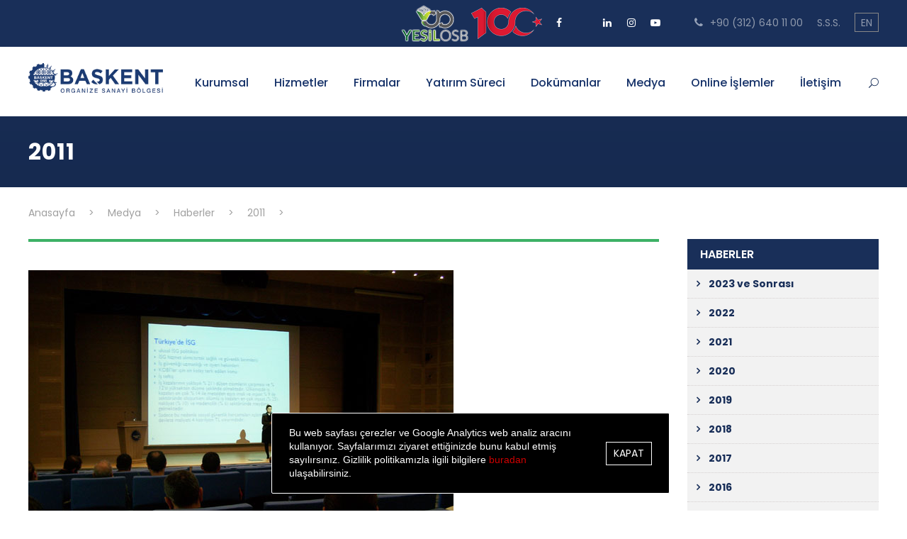

--- FILE ---
content_type: text/html; charset=UTF-8
request_url: https://www.baskentosb.org/tr/medya/haberler/2011/is-sagligi-ve-guvenligi-egitimi-baskent-osb-konferans-salonunda-gerceklestirilmistir-/
body_size: 7907
content:
 <!DOCTYPE html>
<html lang="tr" class="no-js">
    <head>
    <title>Başkent Organize Sanayi Bölgesi</title>
    <meta charset="UTF-8" />
    <title>Başkent Organize Sanayi Bölgesi</title>
    <meta name="description" content="" />
    <meta name="keywords" content="," />
    <meta name="viewport" content="width=device-width, initial-scale=1, user-scalable=no" />
    <base href="https://www.baskentosb.org/" />
    <link rel='stylesheet' href='/_assets/plugins/goodlayers-core/plugins/combine/style.css' type='text/css' media='all' />
    <link rel='stylesheet' href='/_assets/plugins/goodlayers-core/include/css/page-builder.css' type='text/css' media='all' />
    <link rel='stylesheet' href='/_assets/plugins/revslider/public/assets/css/settings.css' type='text/css' media='all' />
    <link rel='stylesheet' href='/_assets/plugins/swiper/swiper-bundle.min.css' />
    <link rel='stylesheet' href='/_assets/css/style-core.css' type='text/css' media='all' />
    <link rel='stylesheet' href='/_assets/fonts/urara/stylesheet.css' type='text/css' media='all' />
    <link rel="stylesheet" href="/_assets/gdpr/snackbar.min.css" />
    <link rel='stylesheet' href='/_assets/css/app.css?v36' type='text/css' media='all' />
    <link rel="stylesheet" href="/_assets/plugins/fancybox-2.1.5/source/jquery.fancybox.css" />
    <link href="https://fonts.googleapis.com/css?family=Playfair+Display:700%2C400" rel="stylesheet" property="stylesheet" type="text/css" media="all" />
    <link href='https://fonts.googleapis.com/css?family=Poppins%3A100%2C100italic%2C200%2C200italic%2C300%2C300italic%2Cregular%2Citalic%2C500%2C500italic%2C600%2C600italic%2C700%2C700italic%2C800%2C800italic%2C900%2C900italic%7CABeeZee%3Aregular%2Citalic&amp;subset=latin%2Clatin-ext%2Cdevanagari&amp;ver=5.0.3' type='text/css' media='all' rel='stylesheet' />
    

    <link href="https://fonts.googleapis.com/css?family=Playfair+Display:700%2C400%7COpen+Sans:600" rel="stylesheet" property="stylesheet" type="text/css" media="all" />

    <link rel="apple-touch-icon" sizes="114x114" href="/_assets/img/favicon/apple-touch-icon.png">
    <link rel="icon" type="image/png" sizes="32x32" href="/_assets/img/favicon/favicon-32x32.png">
    <link rel="icon" type="image/png" sizes="16x16" href="/_assets/img/favicon/favicon-16x16.png">
    <link rel="manifest" href="/_assets/img/favicon/site.webmanifest">
    <link rel="mask-icon" href="/_assets/img/favicon/safari-pinned-tab.svg" color="#5bbad5">
    <meta name="msapplication-TileColor" content="#da532c">
    <meta name="theme-color" content="#ffffff">

    <script src="https://www.google.com/recaptcha/api.js" async defer></script>


</head>
<body class="home page-template-default page gdlr-core-body tribe-no-js bosb-body bosb-body-front bosb-full bosb-with-sticky-navigation bosb-blockquote-style-1 gdlr-core-link-to-lightbox">
<div class="bosb-mobile-header-wrap">
    <div class="bosb-mobile-header bosb-header-background bosb-style-slide bosb-sticky-mobile-navigation " id="bosb-mobile-header">
        <div class="bosb-mobile-header-container bosb-container clearfix">
            <div class="bosb-logo  bosb-item-pdlr">
                <div class="bosb-logo-inner">
                    <a class="" href="/tr/"><img src="/_assets/img/logo.png" alt="BAŞKENT ORGANİZE SANAYİ BÖLGESİ" /></a>
                </div>
            </div>
            <div class="bosb-mobile-menu-right">
                <div class="bosb-main-menu-search" id="bosb-mobile-top-search"><i class="fa fa-search"></i></div>
                <div class="bosb-top-search-wrap">
                    <div class="bosb-top-search-close"></div>
                    <div class="bosb-top-search-row">
                        <div class="bosb-top-search-cell">
                            <form role="search" method="get" class="search-form" action="/tr/search/">
                                <input type="text" class="search-field bosb-title-font" placeholder="Arama..." value="" name="q" />
                                <div class="bosb-top-search-submit"><i class="fa fa-search"></i></div>
                                <input type="submit" class="search-submit" value="Arama" />
                                <div class="bosb-top-search-close"><i class="icon_close"></i></div>
                            </form>
                        </div>
                    </div>
                </div>
                <div class="bosb-mobile-menu"><a class="bosb-mm-menu-button bosb-mobile-menu-button bosb-mobile-button-hamburger" href="#bosb-mobile-menu"><span></span></a>
                    <div class="bosb-mm-menu-wrap bosb-navigation-font" id="bosb-mobile-menu" data-slide="right">
                        <ul id="menu-main-navigation" class="m-menu">
                            <li class="menu-item menu-item-has-children bosb-normal-menu"><a href="/tr/kurumsal/" class="sf-with-ul-pre">Kurumsal</a>
                                <ul class="sub-menu">
                                    <li class="menu-item" data-size="60"><a href="/tr/kurumsal/hakkimizda/">Hakkımızda</a></li>
                                    <li class="menu-item" data-size="60"><a href="/tr/kurumsal/baskanin-mesaji/">Başkanın Mesajı</a></li>
                                    <li class="menu-item" data-size="60"><a href="/tr/kurumsal/misyon-vizyon/">Misyon & Vizyon</a></li>
                                    <li class="menu-item menu-item-has-children" data-size="60"><a href="/tr/kurumsal/yonetim/" class="sf-with-ul-pre">Yönetim</a>
                                        <ul class="sub-menu">
                                            <li class="menu-item"><a href="/tr/kurumsal/yonetim/yonetim-kurulu/">Yönetim Kurulu</a></li>
                                            <li class="menu-item"><a href="/tr/kurumsal/yonetim/denetim-kurulu/">Denetim Kurulu</a></li>
					                        <li class="menu-item"><a href="/tr/kurumsal/yonetim/bolge-mudurlugu/">Bölge Müdürlüğü</a></li>
                                        </ul>
                                    </li>
                                    <li class="menu-item" data-size="60"><a href="/tr/kurumsal/sosyal-sorumluluk/">Sosyal Sorumluluk</a></li>
                                    <li class="menu-item" data-size="60"><a href="/tr/kurumsal/yonetim-sistemleri-politikasi/">Yönetim Sistemleri Politikası</a></li>
                                    <li class="menu-item" data-size="60"><a href="/tr/kurumsal/sertifikalar/">Sertifikalar</a></li>
                                    <li class="menu-item menu-item-has-children" data-size="60"><a href="/tr/kurumsal/yasal-uyari/" class="sf-with-ul-pre">Yasal Uyarı</a>
                                        <ul class="sub-menu">
                                            <li class="menu-item"><a href="/tr/kurumsal/yasal-uyari/kisisel-verilerin-korunmasi/">Kişisel Verilerin Korunması</a></li>
                                            <li class="menu-item"><a href="/tr/kurumsal/yasal-uyari/cerez-ve-gizlilik-politikasi/">Çerez ve Gizlilik Politikası</a></li>
                                        </ul>
                                    </li>
                                </ul>
                            </li>
                            <li class="menu-item menu-item-has-children bosb-mega-menu"><a href="/tr/hizmetler/" class="sf-with-ul-pre">Hizmetler</a>
                                <div class="sf-mega sf-mega-full megaimg">
                                    <ul class="sub-menu">
                                        <li class="menu-item menu-item-has-children" data-size="15"><a href="/tr/hizmetler/hizmetler/" class="sf-with-ul-pre">Hizmetler</a>
                                            <ul class="sub-menu">
                                                <li class="menu-item"><a href="/tr/hizmetler/hizmetler/katilimci-iliskileri/">Katılımcı İlişkileri</a></li>
                                                <li class="menu-item"><a href="/tr/hizmetler/hizmetler/yapi-ve-imar/">Yapı</a></li>
								<li class="menu-item"><a href="/tr/hizmetler/hizmetler/imar/">İmar</a></li>
                                                <li class="menu-item"><a href="/tr/hizmetler/hizmetler/elektrik-isletme/">Elektrik İşletme</a></li>
                                                <li class="menu-item"><a href="/tr/hizmetler/hizmetler/mekanik-ve-dogalgaz/">Mekanik ve Doğalgaz</a></li>
                                                <li class="menu-item"><a href="/tr/hizmetler/hizmetler/cevre-birimi/">Çevre</a></li>
								<li class="menu-item"><a href="/tr/hizmetler/hizmetler/ruhsat-ve-denetim/">Ruhsat ve Denetim</a></li>
								<li class="menu-item"><a href="/tr/hizmetler/hizmetler/projeler-ve-kalite/">Projeler ve Sürdürülebilirlik</a></li>
								<li class="menu-item"><a href="/tr/hizmetler/hizmetler/kurumsal-iletisim-ve-medya/">Kurumsal İletişim ve Medya</a></li>
                                                <li class="menu-item"><a href="/tr/hizmetler/hizmetler/idari-isler/">İdari İşler</a></li>
								<li class="menu-item"><a href="/tr/hizmetler/hizmetler/dis-ticaret-istihbarat-merkezi/">Başkent OSB Dış Ticaret İstihbarat Merkezi</a></li>
								<li class="menu-item"><a href="https://yenilikmerkezi.baskentosb.org">Yenilik Merkezi</a></li>

						
                                            </ul>
                                        </li>
                                        <li class="menu-item menu-item-has-children" data-size="15"><a href="/tr/hizmetler/egitim/" class="sf-with-ul-pre">Eğitim</a>
                                            <ul class="sub-menu">
                                                <li class="menu-item"><a href="/tr/hizmetler/egitim/bosb-mesleki-ve-teknik-anadolu-lisesi/">BOSB Mesleki ve Teknik Anadolu Lisesi</a></li>
                                                <li class="menu-item"><a href="/tr/hizmetler/egitim/baskent-osb-mesleki-egitim-merkezi/">Başkent OSB Mesleki Eğitim Merkezi</a></li>
                                                <li class="menu-item"><a href="/tr/hizmetler/egitim/hacettepe-universitesi-baskent-osb-teknik-bilimler-myo/">Hacettepe Üniversitesi Başkent OSB Teknik Bilimler MYO</a></li>
                                                <li class="menu-item"><a href="/tr/hizmetler/egitim/baskent-osb-mesleki-ve-teknik-anadolu-lisesi-ogrenci-pansiyonu/">Başkent OSB Meslekî ve Teknik Anadolu Lisesi Öğrenci Pansiyonu</a></li>
                                                <li class="menu-item"><a href="/tr/hizmetler/egitim/spor-kompleksleri/">Spor Kompleksleri</a></li>
                                                <li class="menu-item"><a href="/tr/hizmetler/egitim/derslikler/">Derslikler ve Atölyeler</a></li>
                                            </ul>
                                        </li>
                                        <li class="menu-item menu-item-has-children" data-size="15"><a href="/tr/hizmetler/sosyal-hizmetler" class="sf-with-ul-pre">Sosyal Hizmetler</a>
                                            <ul class="sub-menu">
                                                <li class="menu-item"><a href="/tr/hizmetler/sosyal-hizmetler/ptt/">PTT</a></li>
                                                <li class="menu-item"><a href="/tr/hizmetler/sosyal-hizmetler/camii/">Camii</a></li>
                                                <li class="menu-item"><a href="/tr/hizmetler/sosyal-hizmetler/bankalar-ve-atmler/">Bankalar ve ATM'ler</a></li>
                                                <li class="menu-item"><a href="/tr/hizmetler/sosyal-hizmetler/itfaiye/">İtfaiye</a></li>
                                                <li class="menu-item"><a href="/tr/hizmetler/sosyal-hizmetler/egitim-salonlari/">Eğitim Salonları</a></li>
                                                <li class="menu-item"><a href="/tr/hizmetler/sosyal-hizmetler/konferans-salonu/">Konferans Salonu</a></li>
                                                <li class="menu-item"><a href="/tr/hizmetler/sosyal-hizmetler/guvenlik/">Güvenlik</a></li>
                                                <li class="menu-item"><a href="/tr/hizmetler/sosyal-hizmetler/yesil-alan-ve-cevre-temizlik/">Yeşil Alan ve Çevre Temizlik</a></li>
						<li class="menu-item"><a href="/tr/hizmetler/sosyal-hizmetler/noterlik-hizmeti/">Noterlik Hizmeti</a></li>

                                            </ul>
                                        </li>
                                        <li class="menu-item" data-size="15">
                                            <div class="bosb-mega-menu-section-content"><img src="/_assets/img/logo.png" style="margin-bottom: 13px;" alt="BAŞKENT ORGANİZE SANAYİ BÖLGESİ" /> </div>
                                        </li>
                                    </ul>
                                </div>
                            </li>
                            <li class="menu-item bosb-normal-menu"><a href="/tr/firma-listesi/">Firmalar</a></li>
                            <li class="menu-item bosb-normal-menu"><a href="/tr/yatirim-sureci/" class="sf-with-ul-pre">Yatırım Süreci</a></li>
                            <li class="menu-item menu-item-has-children bosb-normal-menu"><a href="/tr/dokumanlar/" class="sf-with-ul-pre">Dokümanlar</a>
                                <ul class="sub-menu">
                                    <li class="menu-item" data-size="60"><a href="/tr/dokumanlar/mevzuatlar/">Mevzuat</a></li>
                                    <li class="menu-item" data-size="60"><a href="/tr/dokumanlar/ornek-dilekce-ve-formlar/">Örnek Dilekçe ve Formlar</a></li>
                                </ul>
                            </li>
                            <li class="menu-item menu-item-has-children bosb-normal-menu"><a href="/tr/medya" class="sf-with-ul-pre">Medya</a>
                                <ul class="sub-menu">
                                    <li class="menu-item" data-size="60"><a href="/tr/medya/haberler/">Haberler</a></li>
                                    <li class="menu-item" data-size="60"><a href="/tr/medya/duyurular/">Duyurular</a></li>
                                    <li class="menu-item" data-size="60"><a href="/tr/medya/etkinliklerimiz/">Etkinliklerimiz</a></li>
                                    <li class="menu-item" data-size="60"><a href="/tr/medya/medyada-bosb/">Medyada BOSB</a></li>
                                    <li class="menu-item" data-size="60"><a href="/tr/medya/tanitim-filmi/">Tanıtım Filmi</a></li>
                                    <li class="menu-item" data-size="60"><a href="/tr/medya/galeri/">Galeri</a></li>
                                    <li class="menu-item" data-size="60"><a href="/tr/medya/videolar/">Videolar</a></li>
                                    <li class="menu-item" data-size="60"><a href="/tr/medya/bosb-e-bulten/">BOSB E-Bülten</a></li>
				    <li class="menu-item" data-size="60"><a href="/_uploads/Plan2021.pdf" target="_blank">Bölge Planı</a></li>
                                </ul>
                            </li>
				<li class="menu-item menu-item-has-children bosb-normal-menu"><a class="sf-with-ul-pre">Online İşlemler</a>
                                    <ul class="sub-menu">
                                        <li class="menu-item" data-size="60"><a href="http://78.187.6.72:8085" target="_blank">Katılımcı giriş</a></li>
										<li class="menu-item" data-size="60"><a href="http://egitim.baskentosb.org" target="_blank">Eğitim</a></li>
                                        <li class="menu-item" data-size="60"><a href="http://78.187.6.72:8080/baskent_osb_login.asp" target="_blank">Elektrik otomasyon sistemi</a></li>
										<li class="menu-item" data-size="60"><a href="https://www.baskentosb.org/tr/Insan-Kaynaklari" target="_blank">İnsan Kaynakları</a></li>
                                        
                                    </ul>
                                </li>

                            <li class="menu-item bosb-normal-menu"><a href="/tr/iletisim/">İletişim</a>
				<ul class="sub-menu">
				<li class="menu-item bosb-normal-menu"><a href="/tr/iletisim/">Bölge İletişim</a></li>
				<li class="menu-item bosb-normal-menu"><a href="/_uploads/UlasimKolayligi_251013.pdf" target="_blank">Ulaşım kolaylığı</a></li>
				</ul>
			    </li>
                        </ul>
                    </div>
                </div>
            </div>
        </div>
    </div>
</div>
<div class="bosb-body-outer-wrapper">
    <div class="bosb-body-wrapper clearfix  bosb-with-frame">
        <div class="bosb-top-bar">
            <div class="bosb-top-bar-background"></div>
            <div class="bosb-top-bar-container bosb-container ">
                <div class="bosb-top-bar-container-inner clearfix">
                    <div class="bosb-top-bar-right bosb-item-pdlr">
                        <div class="gdlr-core-social-network-item top-socials">
			    <a href="" target="_blank" title="Cumhuriyetimizin Yüzüncü Yılı">
                                <img src="/_assets/img/YesilOSB.png" alt="Yesil OSB" />
                            </a>

			    <a href="" target="_blank" title="Cumhuriyetimizin Yüzüncü Yılı">
                                <img src="/_assets/img/100Yil.png" alt="Cumhuriyetimizin Yüzüncü Yılı" />
                            </a>
                            <a href="https://www.facebook.com/baskent.osb.9" target="_blank" class="gdlr-core-social-network-icon" title="facebook">
                                <i class="fa fa-facebook" ></i>
                            </a>
                            <a href="https://twitter.com/BaskentOSB" target="_blank" class="gdlr-core-social-network-icon" title="twitter">
                                <i class="fa fa-x-twitter" ></i>
                            </a>
                            <a href="https://www.linkedin.com/company/ba%C5%9Fkent-organize-sanayi-b%C3%B6lgesi-ba%C5%9Fkent-osb" target="_blank" class="gdlr-core-social-network-icon" title="linkedin">
                                <i class="fa fa-linkedin" ></i>
                            </a>
                            <a href="https://www.instagram.com/baskentosb/?hl=tr" target="_blank" class="gdlr-core-social-network-icon" title="instagram">
                                <i class="fa fa-instagram" ></i>
                            </a>
                            <a href="https://www.youtube.com/channel/UC2KfNKu1mU2xA7LyrDbcWTQ" target="_blank" class="gdlr-core-social-network-icon" title="youtube">
                                <i class="fa fa-youtube-play" ></i>
                            </a>
                        </div>

                        <ul id="bosb-top-bar-menu" class="sf-menu bosb-top-bar-menu bosb-top-bar-right-menu">
                            <li class="menu-item bosb-normal-menu"><a href="tel:+903126401100"><i class="fa fa-phone" style="font-size: 15px ;color: #96a2b8 ;margin-left: 18px ;margin-right: 6px ;"></i> +90 (312) 640 11 00</a></li>
                            <li class="menu-item bosb-normal-menu"><a href="/tr/sikca-sorulan-sorular">S.S.S.</a></li>
                            <li class="menu-item bosb-normal-menu dilLink"><a href="/en/">EN</a></li>
                        </ul>
                    </div>
                </div>
            </div>
        </div>
        <header class="bosb-header-wrap bosb-header-style-plain  bosb-style-menu-right bosb-sticky-navigation bosb-style-fixed" data-navigation-offset="75px">
            <div class="bosb-header-background"></div>
            <div class="bosb-header-container  bosb-container">
                <div class="bosb-header-container-inner clearfix">
                    <div class="bosb-logo  bosb-item-pdlr">
                        <div class="bosb-logo-inner">
                            <a class="" href="/tr/"><img src="/_assets/img/logo.png" alt="BAŞKENT ORGANİZE SANAYİ BÖLGESİ" /></a>
                        </div>
                    </div>
                    <div class="bosb-navigation bosb-item-pdlr clearfix ">
                        <div class="bosb-main-menu" id="bosb-main-menu">
                            <ul id="menu-main-navigation-1" class="sf-menu">
                                <li class="menu-item menu-item-has-children bosb-normal-menu"><a href="/tr/kurumsal/" class="sf-with-ul-pre">Kurumsal</a>
                                    <ul class="sub-menu">
                                        <li class="menu-item" data-size="60"><a href="/tr/kurumsal/hakkimizda/">Hakkımızda</a></li>
                                        <li class="menu-item" data-size="60"><a href="/tr/kurumsal/baskanin-mesaji/">Başkanın Mesajı</a></li>
                                        <li class="menu-item" data-size="60"><a href="/tr/kurumsal/misyon-vizyon/">Misyon & Vizyon</a></li>
                                        <li class="menu-item menu-item-has-children" data-size="60"><a href="/tr/kurumsal/yonetim/" class="sf-with-ul-pre">Yönetim</a>
                                            <ul class="sub-menu">
                                                <li class="menu-item"><a href="/tr/kurumsal/yonetim/yonetim-kurulu/">Yönetim Kurulu</a></li>
                                                <li class="menu-item"><a href="/tr/kurumsal/yonetim/denetim-kurulu/">Denetim Kurulu</a></li>
						                        <li class="menu-item"><a href="/tr/kurumsal/yonetim/bolge-mudurlugu/">Bölge Müdürlüğü</a></li>
                                            </ul>
                                        </li>
                                        <li class="menu-item" data-size="60"><a href="/tr/kurumsal/sosyal-sorumluluk/">Sosyal Sorumluluk</a></li>
                                        <li class="menu-item" data-size="60"><a href="/tr/kurumsal/yonetim-sistemleri-politikasi/">Yönetim Sistemleri Politikası</a></li>
                                        <li class="menu-item" data-size="60"><a href="/tr/kurumsal/sertifikalar/">Sertifikalar</a></li>
                                        <li class="menu-item menu-item-has-children" data-size="60"><a href="/tr/kurumsal/yasal-uyari/" class="sf-with-ul-pre">Yasal Uyarı</a>
                                            <ul class="sub-menu">
                                                <li class="menu-item"><a href="/tr/kurumsal/yasal-uyari/kisisel-verilerin-korunmasi/">Kişisel Verilerin Korunması</a></li>
                                                <li class="menu-item"><a href="/tr/kurumsal/yasal-uyari/cerez-ve-gizlilik-politikasi/">Çerez ve Gizlilik Politikası</a></li>
                                            </ul>
                                        </li>
                                    </ul>
                                </li>
                                <li class="menu-item menu-item-has-children bosb-mega-menu"><a href="/tr/hizmetler/" class="sf-with-ul-pre">Hizmetler</a>
                                    <div class="sf-mega sf-mega-full megaimg">
                                        <ul class="sub-menu">
                                            <li class="menu-item menu-item-has-children" data-size="15"><a href="/tr/hizmetler/hizmetler/" class="sf-with-ul-pre">Hizmetler</a>
                                                <ul class="sub-menu">
                                                    <li class="menu-item"><a href="/tr/hizmetler/hizmetler/katilimci-iliskileri/">Katılımcı İlişkileri</a></li>
                                                <li class="menu-item"><a href="/tr/hizmetler/hizmetler/yapi-ve-imar/">Yapı</a></li>
								<li class="menu-item"><a href="/tr/hizmetler/hizmetler/imar/">İmar</a></li>
                                                <li class="menu-item"><a href="/tr/hizmetler/hizmetler/elektrik-isletme/">Elektrik İşletme</a></li>
                                                <li class="menu-item"><a href="/tr/hizmetler/hizmetler/mekanik-ve-dogalgaz/">Mekanik ve Doğalgaz</a></li>
                                                <li class="menu-item"><a href="/tr/hizmetler/hizmetler/cevre-birimi/">Çevre</a></li>
								<li class="menu-item"><a href="/tr/hizmetler/hizmetler/ruhsat-ve-denetim/">Ruhsat ve Denetim</a></li>
								<li class="menu-item"><a href="/tr/hizmetler/hizmetler/projeler-ve-kalite/">Projeler ve Sürdürülebilirlik</a></li>
								<li class="menu-item"><a href="/tr/hizmetler/hizmetler/kurumsal-iletisim-ve-medya/">Kurumsal İletişim ve Medya</a></li>
                                                <li class="menu-item"><a href="/tr/hizmetler/hizmetler/idari-isler/">İdari İşler</a></li>
								<li class="menu-item"><a href="/tr/hizmetler/hizmetler/dis-ticaret-istihbarat-merkezi/">Başkent OSB Dış Ticaret İstihbarat Merkezi</a></li>
								<li class="menu-item"><a href="https://yenilikmerkezi.baskentosb.org">Yenilik Merkezi</a></li>
		
						    
                                                </ul>
                                            </li>
                                            <li class="menu-item menu-item-has-children" data-size="15"><a href="/tr/hizmetler/egitim/" class="sf-with-ul-pre">Eğitim</a>
                                                <ul class="sub-menu">
                                                    <li class="menu-item"><a href="/tr/hizmetler/egitim/bosb-mesleki-ve-teknik-anadolu-lisesi/">BOSB Mesleki ve Teknik Anadolu Lisesi</a></li>
                                                    <li class="menu-item"><a href="/tr/hizmetler/egitim/baskent-osb-mesleki-egitim-merkezi/">Başkent OSB Mesleki Eğitim Merkezi</a></li>
                                                    <li class="menu-item"><a href="/tr/hizmetler/egitim/hacettepe-universitesi-baskent-osb-teknik-bilimler-myo/">Hacettepe Üniversitesi Başkent OSB Teknik Bilimler MYO</a></li>
                                                    <li class="menu-item"><a href="/tr/hizmetler/egitim/baskent-osb-mesleki-ve-teknik-anadolu-lisesi-ogrenci-pansiyonu/">Başkent OSB Meslekî ve Teknik Anadolu Lisesi Öğrenci Pansiyonu</a></li>
                                                    <li class="menu-item"><a href="/tr/hizmetler/egitim/spor-kompleksleri/">Spor Kompleksleri</a></li>
                                                    <li class="menu-item"><a href="/tr/hizmetler/egitim/derslikler/">Derslikler ve Atölyeler</a></li>
                                                </ul>
                                            </li>
                                            <li class="menu-item menu-item-has-children" data-size="15"><a href="/tr/hizmetler/sosyal-hizmetler/" class="sf-with-ul-pre">Sosyal Hizmetler</a>
                                                <ul class="sub-menu">
                                                    <li class="menu-item"><a href="/tr/hizmetler/sosyal-hizmetler/ptt/">PTT</a></li>
                                                    <li class="menu-item"><a href="/tr/hizmetler/sosyal-hizmetler/camii/">Camii</a></li>
                                                    <li class="menu-item"><a href="/tr/hizmetler/sosyal-hizmetler/bankalar-ve-atmler/">Bankalar ve ATM'ler</a></li>
                                                    <li class="menu-item"><a href="/tr/hizmetler/sosyal-hizmetler/itfaiye/">İtfaiye</a></li>
                                                    <li class="menu-item"><a href="/tr/hizmetler/sosyal-hizmetler/egitim-salonlari/">Eğitim Salonları</a></li>
                                                    <li class="menu-item"><a href="/tr/hizmetler/sosyal-hizmetler/konferans-salonu/">Konferans Salonu</a></li>                                                    <li class="menu-item"><a href="/tr/hizmetler/sosyal-hizmetler/guvenlik">Güvenlik</a></li>
                                                    <li class="menu-item"><a href="/tr/hizmetler/sosyal-hizmetler/yesil-alan-ve-cevre-temizlik/">Yeşil Alan ve Çevre Temizlik</a></li>
						    <li class="menu-item"><a href="/tr/hizmetler/sosyal-hizmetler/noterlik-hizmeti/">Noterlik Hizmeti</a></li>

                                                </ul>
                                            </li>
                                            <li class="menu-item" data-size="15">
                                                <div class="bosb-mega-menu-section-content"><img src="/_assets/img/logo.png" style="margin-bottom: 13px;" alt="BAŞKENT ORGANİZE SANAYİ BÖLGESİ" /> </div>
                                            </li>
                                        </ul>
                                    </div>
                                </li>
                                <li class="menu-item bosb-normal-menu"><a href="/tr/firma-listesi/">Firmalar</a></li>
                                <li class="menu-item bosb-normal-menu"><a href="/tr/yatirim-sureci/" class="sf-with-ul-pre">Yatırım Süreci</a></li>
                                <li class="menu-item menu-item-has-children bosb-normal-menu"><a href="/tr/dokumanlar/" class="sf-with-ul-pre">Dokümanlar</a>
                                    <ul class="sub-menu">
                                        <li class="menu-item" data-size="60"><a href="/tr/dokumanlar/mevzuatlar/">Mevzuat</a></li>
                                        <li class="menu-item" data-size="60"><a href="/tr/dokumanlar/ornek-dilekce-ve-formlar/">Örnek Dilekçe ve Formlar</a></li>
                                    </ul>
                                </li>
                                
				<li class="menu-item menu-item-has-children bosb-normal-menu"><a href="/tr/medya/" class="sf-with-ul-pre">Medya</a>
                                    <ul class="sub-menu">
                                        <li class="menu-item" data-size="60"><a href="/tr/medya/haberler/">Haberler</a></li>
                                        <li class="menu-item" data-size="60"><a href="/tr/medya/duyurular/">Duyurular</a></li>
                                        <li class="menu-item" data-size="60"><a href="/tr/medya/etkinliklerimiz/">Etkinliklerimiz</a></li>
                                        <li class="menu-item" data-size="60"><a href="/tr/medya/medyada-bosb/">Medyada BOSB</a></li>
                                        <li class="menu-item" data-size="60"><a href="/tr/medya/tanitim-filmi/">Tanıtım Filmi</a></li>
                                        <li class="menu-item" data-size="60"><a href="/tr/medya/galeri/">Galeri</a></li>
                                        <li class="menu-item" data-size="60"><a href="/tr/medya/videolar/">Videolar</a></li>
                                        <li class="menu-item" data-size="60"><a href="/tr/medya/bosb-e-bulten/">BOSB E-Bülten</a></li>
					<li class="menu-item" data-size="60"><a href="/_uploads/Plan2021.pdf"  target="_blank">Bölge Planı</a></li>
                                    </ul>
                                </li>
				
				<li class="menu-item menu-item-has-children bosb-normal-menu"><a class="sf-with-ul-pre">Online İşlemler</a>
                                    <ul class="sub-menu">
                                        <li class="menu-item" data-size="60"><a href="http://78.187.6.72:8085" target="_blank">Katılımcı giriş</a></li>
										<li class="menu-item" data-size="60"><a href="http://egitim.baskentosb.org" target="_blank">Eğitim</a></li>
                                        <li class="menu-item" data-size="60"><a href="http://78.187.6.72:8080/baskent_osb_login.asp" target="_blank">Elektrik otomasyon sistemi</a></li>
                                    <li class="menu-item" data-size="60"><a href="https://www.baskentosb.org/tr/Insan-Kaynaklari" target="_blank">İnsan Kaynakları</a></li>
									</ul>
                                </li>

				<li class="menu-item bosb-normal-menu"><a href="/tr/iletisim/">İletişim</a>
					<ul class="sub-menu">
						<li class="menu-item bosb-normal-menu"><a href="/tr/iletisim/">Bölge İletişim</a></li>
						<li class="menu-item bosb-normal-menu"><a href="/_uploads/UlasimKolayligi_251013.pdf" target="_blank">Ulaşım kolaylığı</a></li>
					</ul>
				</li>



                            </ul>
                            <div class="bosb-navigation-slide-bar" id="bosb-navigation-slide-bar"></div>
                        </div>
                        <div class="bosb-main-menu-right-wrap clearfix">
                            <div class="bosb-main-menu-search" id="bosb-top-search"><i class="icon_search"></i></div>
                            <div class="bosb-top-search-wrap">
                                <div class="bosb-top-search-close"></div>
                                <div class="bosb-top-search-row">
                                    <div class="bosb-top-search-cell">
                                        <form role="search" method="get" class="search-form" action="/tr/search/">
                                            <input type="text" class="search-field bosb-title-font" placeholder="Arama..." value="" name="q" />
                                            <div class="bosb-top-search-submit"><i class="fa fa-search"></i></div>
                                            <input type="submit" class="search-submit" value="Arama" />
                                            <div class="bosb-top-search-close"><i class="icon_close"></i></div>
                                        </form>
                                    </div>
                                </div>
                            </div>
                        </div>
                    </div>
                </div>
            </div>
        </header>
<div class="bosb-page-title-wrap no-image bosb-style-medium bosb-left-align">
    <div class="bosb-header-transparent-substitute"></div>
    <div class="bosb-page-title-overlay"></div>
    <div class="bosb-page-title-bottom-gradient"></div>
    <div class="bosb-page-title-container bosb-container">
        <div class="bosb-page-title-content bosb-item-pdlr">
            <h1 class="bosb-page-title">
                2011
            </h1>
        </div>
    </div>
</div>
<div class="bosb-breadcrumbs">
    <div class="bosb-breadcrumbs-container bosb-container">
        <div class="bosb-breadcrumbs-item bosb-item-pdlr"> 
            <span property="itemListElement" typeof="ListItem">
                <a property="item" typeof="WebPage" title="Anasayfa" href="/tr/" class="home">
                    <span property="name">Anasayfa</span>
                </a>
                <meta property="position" content="1">
            </span>&gt;
                                    <span property="itemListElement" typeof="ListItem">
                <a property="item" typeof="WebPage" title="Anasayfa" href="/tr/medya/">
                    <span property="name">Medya</span>
                </a>
            </span>&gt;
                                                <span property="itemListElement" typeof="ListItem">
                <a property="item" typeof="WebPage" title="Anasayfa" href="/tr/medya/haberler/">
                    <span property="name">Haberler</span>
                </a>
            </span>&gt;
                                                <span property="itemListElement" typeof="ListItem">
                <a property="item" typeof="WebPage" title="Anasayfa" href="/tr/medya/haberler/2011/">
                    <span property="name">2011</span>
                </a>
            </span>&gt;
                                                                    </div>
    </div>
</div>
<div class="bosb-page-wrapper" id="bosb-page-wrapper">
    <div class="bosb-content-container bosb-container">
        <div class=" bosb-sidebar-wrap clearfix bosb-line-height-0 bosb-sidebar-style-right">
            <div class=" bosb-sidebar-center bosb-column-45 bosb-line-height">
                <div class="bosb-content-area">
                    <div class="gdlr-core-pbf-element">
                        <div class="gdlr-core-divider-item gdlr-core-divider-item-normal gdlr-core-item-pdlr gdlr-core-left-align" style="margin-bottom: 25px ;">
                            <div class="gdlr-core-divider-container" style="max-width: 100% ;">
                                <div class="gdlr-core-divider-line gdlr-core-skin-divider" style="border-color: #3db166 ;border-bottom-width: 4px ;"></div>
                            </div>
                        </div>
                    </div>
                    <div class="gdlr-core-pbf-element">
                        <div class="gdlr-core-text-box-item gdlr-core-item-pdlr gdlr-core-item-pdb gdlr-core-left-align">
                            <div class="gdlr-core-text-box-item-content corporate-content content typography">
                                                                <img src="/_uploads/2021100915422469.jpg" />
                                                                <h4>İş Sağlığı ve Güvenliği Eğitimi Başkent OSB Konferans Salonunda Gerçekleştirilmiştir.</h4>
                                <p><span style="color: #333333; font-family: Arial, Tahoma, Verdana; font-size: 12px;">Başkent Organize Sanayi Bölge Müdürlüğü’nde gerçekleştirilen eğitimde, Başkent Osb Katılımcıları İş Sağlığı ve Güvenliği konusunda bilgilendirilmiştir.</span></p>
                            </div>
                        </div>
                    </div>
                                                                                <div class="gdlr-core-pbf-column gdlr-core-column-20 gallery-item">
                        <div class="gdlr-core-item-pdlr gdlr-core-js ">
                            <div class="gdlr-core-pbf-column-content clearfix gdlr-core-js">
                                <div class="gdlr-core-pbf-element">
                                    <a class="gdlr-core-lightgallery gdlr-core-js gallery-btn" href="/_uploads/2021100915424324.jpg" data-lightbox-group="gdlr-core-img-group-3"><img src="/_uploads/2021100915424324.jpg" alt="" /><span class="gdlr-core-image-overlay  gdlr-core-gallery-image-overlay gdlr-core-center-align"><i class="gdlr-core-image-overlay-icon gdlr-core-size-22 fa fa-search"></i></span></a>
                                </div>
                            </div>
                        </div>
                    </div>
                                        <div class="gdlr-core-pbf-column gdlr-core-column-20 gallery-item">
                        <div class="gdlr-core-item-pdlr gdlr-core-js ">
                            <div class="gdlr-core-pbf-column-content clearfix gdlr-core-js">
                                <div class="gdlr-core-pbf-element">
                                    <a class="gdlr-core-lightgallery gdlr-core-js gallery-btn" href="/_uploads/2021100915433638.jpg" data-lightbox-group="gdlr-core-img-group-3"><img src="/_uploads/2021100915433638.jpg" alt="" /><span class="gdlr-core-image-overlay  gdlr-core-gallery-image-overlay gdlr-core-center-align"><i class="gdlr-core-image-overlay-icon gdlr-core-size-22 fa fa-search"></i></span></a>
                                </div>
                            </div>
                        </div>
                    </div>
                                                        </div>
            </div>
            <div class="bosb-sidebar-right bosb-column-15 bosb-line-height bosb-line-height">
    <div class="bosb-sidebar-area bosb-item-pdlr">
        <div class="widget widget_product_categories bosb-widget">
            <h3 class="bosb-widget-title">HABERLER</h3>
            <span class="clear"></span>
            <ul class="product-categories">
                                                                                                                                                                                                                                                                                                                                                                                                                                                                                                                                                                                                                                                                                                                                                                                                                                                                                                                                                                                                                                                                                                                                                                                                                                                                                                                                                                                                                                                                                                                                                                                                                                                                                                                                                                                                                                                                                                                                                                                                                                                                                                                                                                                                                                                                                                                                                                                                                                                                                                                                                                                                                                                                                                                                                                                                                                                                                                                                                                                                                                                                                <li class="cat-item"><a href="/tr/medya/haberler/2023">2023 ve Sonrası</a></li>
                                                                <li class="cat-item"><a href="/tr/medya/haberler/2022">2022</a></li>
                                                                <li class="cat-item"><a href="/tr/medya/haberler/2021">2021</a></li>
                                                                <li class="cat-item"><a href="/tr/medya/haberler/2020">2020</a></li>
                                                                <li class="cat-item"><a href="/tr/medya/haberler/2019">2019</a></li>
                                                                <li class="cat-item"><a href="/tr/medya/haberler/2018">2018</a></li>
                                                                <li class="cat-item"><a href="/tr/medya/haberler/2017">2017</a></li>
                                                                <li class="cat-item"><a href="/tr/medya/haberler/2016">2016</a></li>
                                                                <li class="cat-item"><a href="/tr/medya/haberler/2015">2015</a></li>
                                                                <li class="cat-item"><a href="/tr/medya/haberler/2014">2014</a></li>
                                                                <li class="cat-item"><a href="/tr/medya/haberler/2013">2013</a></li>
                                                                <li class="cat-item"><a href="/tr/medya/haberler/2012">2012</a></li>
                                                                <li class="cat-item"><a href="/tr/medya/haberler/2011">2011</a></li>
                                                                <li class="cat-item"><a href="/tr/medya/haberler/2010">2010</a></li>
                                                                <li class="cat-item"><a href="/tr/medya/haberler/2009">2009...</a></li>
                                                                                                                                                                                                                                                                                                                                                                                                                                                                                                                                                                                                                                                                                                                                                                                                                                                                                                                                                                                                                                                                                                                                                                                                                                                                                                                                                                                                                                                                                                                                                                                                                                                                                                                                                                                                                                                                                                                                                                                                                                                                                                                                                                                                                                                                                                                                                                                                                                                                                                                                                                                                                                                                                                                                                                                                                                                                                                                                                                                                                                                                                                                                                                                                                                                                                                                                                                                                                                                                                                                                                                                                                                                                                                                                                                                                                                                                                                                                                                                                                                            </ul>
        </div>
    </div>
</div>
        </div>
    </div>
</div>        <div style="display:none;text-align:center;">
    <div id="captchaUndefined" class="infoBox">
        <img src="/_assets/img/default/warning.png" alt="warning ikon" /><br />
        Güvenlik testini işaretleyin.
    </div>
    <div id="captchaIncorrect" class="infoBox">
        <img src="/_assets/img/default/error.png" alt="error ikon" /><br />
        Güvenlik testi geçilemedi.
    </div>
    <div id="warningLimitMail" class="infoBox">
        <img src="/_assets/img/default/warning.png" alt="warning ikon" /><br />
        Bir Saat İçerisinde 5 Mesaj Gönderebilirsiniz! <br /> Saatlik Mesaj Gönderilim Limitiniz Dolmuştur.
    </div>
    <div id="sucessSendMessage" class="infoBox">
        <img src="/_assets/img/default/success.png" alt="success ikon" /><br />
        Mesajınız Başarıyla Gönderilmiştir. <br /> Yetkililerimiz En Kısa Sürede Sizinle İletişime Geçeceklerdir.
    </div>
    <div id="error" class="infoBox">
        <img src="/_assets/img/default/error.png" alt="error ikon" /><br />
        Bir Hata Oluştu!
    </div>
    <div id="sucessAddNewsletter" class="infoBox">
        <img src="/_assets/img/default/success.png" alt="success ikon" /><br />
        
    </div>
</div>



<footer>
    <div class="bosb-footer-wrapper ">
        <div class="bosb-footer-container bosb-container clearfix">
            <div class="bosb-footer-column bosb-item-pdlr bosb-column-12">
                <div id="text-2" class="widget widget_text bosb-widget">
                    <div class="textwidget">
                        <p>
                        <img src="/_assets/img/logo.png" alt="BAŞKENT ORGANİZE SANAYİ BÖLGESİ" />
                        </p>
                        <p>
                            BAŞKENT ORGANİZE SANAYİ BÖLGE MÜDÜRLÜĞÜ<br />
                        </p>
                        <p>
                            Şadi Türk Bulvarı No: 19 <br />Malıköy Sincan / Ankara / TÜRKİYE
                        </p>
                        <p>
                            <span style="font-size: 14px; color: #192F59;">Tel: <a href="tel:+903126401100">+90 (312) 640 11 00</a></span><br />
                            <span style="font-size: 14px; color: #192F59;">Fax: +90 (312) 640 11 11</span>
                            <br /> <span class="gdlr-core-space-shortcode" style="margin-top: -20px ;"></span>
                            <br /> <a style="font-size: 14px; color: #192F59;" href="/cdn-cgi/l/email-protection#f39a9d959cb391928098969d879c8091dd9c8194"><span class="__cf_email__" data-cfemail="89e0e7efe6c9ebe8fae2ece7fde6faeba7e6fbee">[email&#160;protected]</span></a>
                            <br /> <span class="gdlr-core-space-shortcode" style="margin-top: -10px ;"></span>
                        </p>
                        
                    </div>
                </div>
            </div>

            <div class="bosb-footer-column bosb-item-pdlr bosb-column-12 sitemap-column">
                <div id="gdlr-core-custom-menu-widget-4" class="widget widget_gdlr-core-custom-menu-widget bosb-widget">
                    <h3 class="bosb-widget-title">Site Haritası</h3><span class="clear"></span>
                    <div class="menu-academics-container">
                        <ul id="menu-academics" class="gdlr-core-custom-menu-widget gdlr-core-menu-style-plain">
                            <li class="menu-item"><a href="/tr/">Anasayfa</a></li>
                            <li class="menu-item"><a href="/tr/kurumsal/">Kurumsal</a></li>
                            <li class="menu-item"><a href="/tr/hizmetler/hizmetler/">Hizmetler</a></li>
                            <li class="menu-item"><a href="/tr/firmalar/">Firmalar</a></li>
                            <li class="menu-item"><a href="/tr/yatirim-sureci/">Yatırım Süreci</a></li>
                            <li class="menu-item"><a href="/tr/medya/">Medya</a></li>
                            <li class="menu-item"><a href="/tr/iletisim/">İletişim</a></li>
                            <li class="menu-item bosb-normal-menu"><a href="/_uploads/UlasimKolayligi.pdf" target="_blank">Ulaşım kolaylığı</a></li>
                            <li class="menu-item"><a href="/tr/sikca-sorulan-sorular/">Sıkça Sorulan Sorular</a></li>
                        </ul>
                    </div>
                </div>
            </div>
            <div class="bosb-footer-column bosb-item-pdlr bosb-column-12 sitemap-column">
                <div id="gdlr-core-custom-menu-widget-2" class="widget widget_gdlr-core-custom-menu-widget bosb-widget">
                    <h3 class="bosb-widget-title">Kurumsal</h3><span class="clear"></span>
                    <div class="menu-our-campus-container">
                        <ul id="menu-our-campus" class="gdlr-core-custom-menu-widget gdlr-core-menu-style-plain">
                            <li class="menu-item"><a href="/tr/kurumsal/hakkimizda/">Hakkımızda</a></li>
                            <li class="menu-item"><a href="/tr/kurumsal/baskanin-mesaji/">Başkanın Mesajı</a></li>
                            <li class="menu-item"><a href="/tr/kurumsal/misyon-vizyon/">Misyon & Vizyon</a></li>
                            <li class="menu-item"><a href="/tr/kurumsal/yonetim/">Yönetim</a></li>
                            <li class="menu-item"><a href="/tr/kurumsal/sosyal-sorumluluk/">Sosyal Sorumluluk</a></li>
                            <li class="menu-item"><a href="/tr/kurumsal/yonetim-sistemleri-politikasi/">Yönetim Sistemleri Politikası</a></li>
                            <li class="menu-item"><a href="/tr/kurumsal/sertifikalar/">Sertifikalar</a></li>
                            <li class="menu-item"><a href="/tr/kurumsal/yasal-uyari/">Yasal Uyarı</a></li>
                        </ul>
                    </div>
                </div>
            </div>

            <div class="bosb-footer-column bosb-item-pdlr bosb-column-12 sitemap-column">
                <div id="gdlr-core-custom-menu-widget-3" class="widget widget_gdlr-core-custom-menu-widget bosb-widget">
                    <h3 class="bosb-widget-title">Medya</h3><span class="clear"></span>
                    <div class="menu-campus-life-container">
                        <ul id="menu-campus-life" class="gdlr-core-custom-menu-widget gdlr-core-menu-style-plain">
                            <li class="menu-item"><a href="/tr/medya/haberler/">Haberler</a></li>
                            <li class="menu-item"><a href="/tr/medya/duyurular/">Duyurular</a></li>
                            <li class="menu-item"><a href="/tr/medya/etkinliklerimiz/">Etkinliklerimiz</a></li>
                            <li class="menu-item"><a href="/tr/medya/medyada-bosb/">Medyada BOSB</a></li>
                            <li class="menu-item"><a href="/tr/medya/galeri/">Galeri</a></li>
                            <li class="menu-item"><a href="/tr/medya/videolar/">Videolar</a></li>
                            <li class="menu-item"><a href="/tr/medya/bosb-e-bulten/">BOSB E-Bülten</a></li>
			    <li class="menu-item" data-size="60"><a href="/_uploads/Plan2021.pdf"  target="_blank">Bölge Planı</a></li>
                        </ul>
                    </div>
                </div>
            </div>
            <div class="bosb-footer-column bosb-item-pdlr bosb-column-12">
                <div id="gdlr-core-custom-menu-widget-3" class="widget widget_gdlr-core-custom-menu-widget bosb-widget">
			<div class="sitemap-column">		
                        	<h3 class="bosb-widget-title">Hizmetler</h3><span class="clear"></span>
                    		<div class="menu-campus-life-container">
		                        <ul id="menu-campus-life" class="gdlr-core-custom-menu-widget gdlr-core-menu-style-plain">
                	        	    <li class="menu-item"><a href="/tr/hizmetler/hizmetler/">Hizmetler</a></li>
                        	    	    <li class="menu-item"><a href="/tr/hizmetler/egitim/">Eğitim</a></li>
		                            <li class="menu-item"><a href="/tr/hizmetler/sosyal-hizmetler/">Sosyal Hizmetler</a></li>
		                        </ul>
                		</div>
			</div>
		<h3 class="bosb-widget-title">Acil durum telefonları</h3><span class="clear"></span>
                    <div class="menu-campus-life-container">
                        <ul id="menu-campus-life" class="gdlr-core-custom-menu-widget gdlr-core-menu-style-plain">
                            <li class="menu-item"><a href="#">Elektrik acil 0554 872 15 56</a></li>
                            <li class="menu-item"><a href="#">Doğalgaz acil 0554 872 15 63</a></li>
                            <li class="menu-item"><a href="#">Su acil 0554 872 15 66</a></li>
			    <li class="menu-item"><a href="#">Güvenlik 0312 640 13 33</a></li>

                        </ul>
                    </div>
                </div>
            </div>  
        </div>
    </div>

    <div class="bosb-copyright-wrapper">
        <div class="bosb-copyright-container bosb-container clearfix">
            <div class="bosb-copyright-left bosb-item-pdlr">&copy; 2021 Tüm Hakları Saklıdır.<br /><a class="default-href" href="/tr/kurumsal/yasal-uyari/kisisel-verilerin-korunmasi">Kişisel Verilerin Korunması</a> - <a class="default-href" href="/tr/kurumsal/yasal-uyari/cerez-ve-gizlilik-politikasi">Çerez ve Gizlilik Politikası</a></div>
            <div class="bosb-copyright-right bosb-item-pdlr">
                <div class="gdlr-core-social-network-item gdlr-core-item-pdb  gdlr-core-none-align" style="padding-bottom: 0px ;">
                    <a href="https://www.facebook.com/baskent.osb.9" target="_blank" class="gdlr-core-social-network-icon" title="facebook">
                        <i class="fa fa-facebook" ></i>
                    </a>
                    <a href="https://x.com/BaskentOSB" target="_blank" class="gdlr-core-social-network-icon" title="twitter">
                        <i class="fa-brands fa-x-twitter"></i>"
                    </a>
                    <a href="https://www.linkedin.com/company/ba%C5%9Fkent-organize-sanayi-b%C3%B6lgesi-ba%C5%9Fkent-osb" target="_blank" class="gdlr-core-social-network-icon" title="linkedin">
                        <i class="fa fa-linkedin" ></i>
                    </a>
                    <a href="https://www.instagram.com/baskentosb/?hl=tr" target="_blank" class="gdlr-core-social-network-icon" title="instagram">
                        <i class="fa fa-instagram" ></i>
                    </a>
                    <a href="https://www.youtube.com/channel/UC2KfNKu1mU2xA7LyrDbcWTQ" target="_blank" class="gdlr-core-social-network-icon" title="youtube">
                        <i class="fa fa-youtube-play" ></i>
                    </a>
                </div>
                
                
            </div>
        </div>
    </div>
</footer>
</div>
</div>


<script data-cfasync="false" src="/cdn-cgi/scripts/5c5dd728/cloudflare-static/email-decode.min.js"></script><script type='text/javascript' src="/_assets/js/jquery/jquery.js"></script>
<script src="https://code.jquery.com/jquery-2.2.4.min.js"></script>
<script type='text/javascript' src="/_assets/js/jquery/jquery-migrate.min.js"></script>
<script type='text/javascript' src="/_assets/plugins/revslider/public/assets/js/jquery.themepunch.tools.min.js"></script>
<script type='text/javascript' src="/_assets/plugins/revslider/public/assets/js/jquery.themepunch.revolution.min.js"></script>
<script type="text/javascript" src="/_assets/plugins/revslider/public/assets/js/extensions/revolution.extension.slideanims.min.js"></script>
<script type="text/javascript" src="/_assets/plugins/revslider/public/assets/js/extensions/revolution.extension.layeranimation.min.js"></script>
<script type="text/javascript" src="/_assets/plugins/revslider/public/assets/js/extensions/revolution.extension.kenburn.min.js"></script>
<script type="text/javascript" src="/_assets/plugins/revslider/public/assets/js/extensions/revolution.extension.navigation.min.js"></script>
<script type="text/javascript" src="/_assets/plugins/revslider/public/assets/js/extensions/revolution.extension.parallax.min.js"></script>  
<script type="text/javascript" src="/_assets/plugins/revslider/public/assets/js/extensions/revolution.extension.actions.min.js"></script> 
<script type="text/javascript" src="/_assets/plugins/revslider/public/assets/js/extensions/revolution.extension.video.min.js"></script>
<script type="text/javascript" src="/_assets/plugins/swiper/swiper-bundle.min.js"></script>
<script type="text/javascript" src="/_assets/plugins/fancybox-2.1.5/source/jquery.fancybox.js"></script>
<script type="text/javascript" src="https://cdnjs.cloudflare.com/ajax/libs/jquery-modal/0.9.1/jquery.modal.min.js"></script>
<script type="text/javascript" src="/_assets/js/app.js?v6"></script>
<script type='text/javascript' src="/_assets/plugins/goodlayers-core/plugins/combine/script.js"></script>
<script type='text/javascript' src="/_assets/plugins/goodlayers-core/include/js/page-builder.js"></script>
<script type='text/javascript' src='/_assets/js/jquery/ui/effect.min.js'></script>
<script type='text/javascript' src="/_assets/js/plugins.min.js"></script>
<script type='text/javascript' src="/_assets/js/jquery.mb.YTPlayer.min.js"></script>
<script type='text/javascript' src="/_assets/gdpr/jquery.cookie.js"></script>
<script type='text/javascript' src="/_assets/gdpr/snackbar.min.js"></script>
<script type='text/javascript' src="/_assets/gdpr/trigger-tr.js"></script>
<script type='text/javascript' src="/_assets/js/filter.js"></script>
<script type='text/javascript' src="/_assets/js/forms.js"></script>


<link rel="stylesheet" href="https://cdn.rawgit.com/jackmoore/colorbox/master/example1/colorbox.css" />
<script src="https://cdn.rawgit.com/jackmoore/colorbox/master/jquery.colorbox-min.js"></script>


<script defer src="https://static.cloudflareinsights.com/beacon.min.js/vcd15cbe7772f49c399c6a5babf22c1241717689176015" integrity="sha512-ZpsOmlRQV6y907TI0dKBHq9Md29nnaEIPlkf84rnaERnq6zvWvPUqr2ft8M1aS28oN72PdrCzSjY4U6VaAw1EQ==" data-cf-beacon='{"version":"2024.11.0","token":"3547ad1c7e334f3d830296f2900804fe","r":1,"server_timing":{"name":{"cfCacheStatus":true,"cfEdge":true,"cfExtPri":true,"cfL4":true,"cfOrigin":true,"cfSpeedBrain":true},"location_startswith":null}}' crossorigin="anonymous"></script>
</body>
</html>

--- FILE ---
content_type: text/css
request_url: https://www.baskentosb.org/_assets/css/style-core.css
body_size: 30066
content:
html,
body,
div,
span,
applet,
object,
iframe,
h1,
h2,
h3,
h4,
h5,
h6,
p,
blockquote,
pre,
a,
abbr,
acronym,
address,
big,
cite,
code,
del,
dfn,
em,
font,
img,
ins,
kbd,
q,
s,
samp,
small,
strike,
strong,
sub,
sup,
tt,
var,
b,
i,
center,
dl,
dt,
dd,
ol,
ul,
li,
fieldset,
form,
label,
legend,
table,
caption,
tbody,
tfoot,
thead,
tr,
th,
td,
article,
aside,
audio,
canvas,
details,
figcaption,
figure,
footer,
header,
hgroup,
mark,
menu,
meter,
nav,
output,
progress,
section,
summary,
time,
video {
	border: 0;
	outline: 0;
	vertical-align: baseline;
	background: transparent;
	margin: 0;
	padding: 0;
}

article,
aside,
dialog,
figure,
footer,
header,
hgroup,
nav,
section,
blockquote {
	display: block;
}

nav ul {
	list-style: none;
}

ol {
	list-style: decimal;
}

ul {
	list-style: disc;
}

ul ul {
	list-style: circle;
}

blockquote,
q {
	quotes: none;
}

blockquote:before,
blockquote:after,
q:before,
q:after {
	content: none;
}

ins {
	text-decoration: underline;
}

del {
	text-decoration: line-through;
}

mark {
	background: none;
}

abbr[title],
dfn[title],
acronym[title] {
	border-bottom: 1px dotted;
	cursor: help;
}

table {
	border-collapse: collapse;
	border-spacing: 0;
}

hr {
	display: block;
	height: 1px;
	border: 0;
	border-top: 1px solid #ccc;
	margin: 1em 0;
	padding: 0;
}

input[type=submit],
input[type=button],
button {
	margin: 0;
	padding: 0;
}

input,
select,
a img {
	vertical-align: middle;
}

b,
strong {
	font-weight: bold;
}

i,
em {
	font-style: italic;
}

html {
	box-sizing: border-box;
	-moz-box-sizing: border-box;
	-webkit-box-sizing: border-box;
}

*,
*:before,
*:after {
	box-sizing: inherit;
	-moz-box-sizing: inherit;
	-webkit-box-sizing: inherit;
}


/* generic class */

body {
	-webkit-font-smoothing: antialiased;
	-moz-osx-font-smoothing: grayscale;
	word-wrap: break-word;
	word-break: break-word;
}

p {
	margin-bottom: 20px;
}

ul,
ol {
	margin-left: 35px;
	margin-bottom: 20px;
}

dl {
	margin-bottom: 20px;
}

dl dt {
	font-weight: 700;
	margin-top: 10px;
}

dl dt:first-child {
	margin-top: 0px;
}

dl dd {
	margin-left: 20px;
}

h1,
h2,
h3,
h4,
h5,
h6 {
	line-height: 1.2;
	margin-bottom: 20px;
}

figure {
	max-width: 100%;
}

pre {
	overflow: auto;
	padding: 10px 10px;
	background: #f3f3f3;
	margin-bottom: 20px;
}

.clear {
	display: block;
	clear: both;
	visibility: hidden;
	line-height: 0;
	height: 0;
	zoom: 1;
}

.clearfix {
	zoom: 1;
}

.clearfix:after {
	content: " ";
	display: block;
	clear: both;
	visibility: hidden;
	line-height: 0;
	height: 0;
}


/* wordpress core */

.alignnone {
	margin: 5px 20px 20px 0;
}

.aligncenter,
div.aligncenter {
	display: block;
	margin: 5px auto 5px auto;
}

.alignright {
	float: right;
	margin: 5px 0 20px 20px;
}

.alignleft {
	float: left;
	margin: 5px 20px 20px 0;
}

a img.alignright {
	float: right;
	margin: 5px 0 20px 20px;
}

a img.alignnone {
	margin: 5px 20px 20px 0;
}

a img.alignleft {
	float: left;
	margin: 5px 20px 20px 0;
}

a img.aligncenter {
	display: block;
	margin-left: auto;
	margin-right: auto
}

.wp-caption {
	text-align: center;
	max-width: 100%;
}

.wp-caption.alignnone {
	margin: 5px 20px 20px 0;
}

.wp-caption.alignleft {
	margin: 5px 20px 20px 0;
}

.wp-caption.alignright {
	margin: 5px 0 20px 20px;
}

.wp-caption img {
	border: 0 none;
	height: auto;
	margin: 0;
	max-width: 98.5%;
	padding: 0;
	width: auto;
}

.wp-caption p.wp-caption-text {
	font-size: 11px;
	line-height: 17px;
	margin: 0;
	padding: 0 4px 5px;
}

figcaption.wp-caption-text {
	margin-top: 20px;
}

.bypostauthor {
	max-width: 100%;
}

.gallery-caption {
	max-width: 100%;
}

.sticky {
	max-width: 100%;
}

.single-format-gallery figcaption.wp-caption-text {
	margin-bottom: 20px;
}

.single-format-gallery figure.gallery-item {
	margin-bottom: 20px;
}

.navigation {
	text-align: right;
	margin-bottom: 30px;
}

.navigation .screen-reader-text {
	display: none;
}

.post-password-form input[type="password"] {
	padding: 14px 20px;
	margin-left: 5px;
	margin-right: 6px;
}

body .page-links>a,
body .nav-links>a,
body .nav-links>span.dots {
	background-color: #f0f0f0;
	color: #919191;
}

body .page-links>span,
body .page-links>a:hover,
body .nav-links>span.current,
body .nav-links>a:hover {
	background-color: #3db166;
	color: #fff;
}

.page-links {
	clear: left;
	margin-top: 40px;
}

.page-links>span,
.page-links>a {
	text-decoration: none;
	display: inline-block;
	font-size: 14px;
	padding: 9px 14px;
	margin-right: 7px;
	font-weight: bold;
	border-radius: 3px;
	-moz-border-radius: 3px;
	-webkit-border-radius: 3px;
}

.nav-links {
	clear: left;
}

.nav-links>span,
.nav-links>a {
	text-decoration: none;
	display: inline-block;
	font-size: 14px;
	padding: 9px 14px;
	margin-right: 3px;
	font-weight: bold;
	border-radius: 3px;
	-moz-border-radius: 3px;
	-webkit-border-radius: 3px;
}


/* layout */

.bosb-body-outer-wrapper {
	position: relative;
	overflow: hidden;
}

.bosb-body-wrapper.bosb-with-frame {
	position: relative;
}

.bosb-page-wrapper {
	clear: both;
}

body.bosb-boxed .bosb-body-wrapper {
	margin-left: auto;
	margin-right: auto;
	position: relative;
}

body.bosb-boxed .bosb-body-wrapper.bosb-left {
	margin-left: 0px;
}

body.bosb-boxed .bosb-body-wrapper.bosb-right {
	margin-right: 0px;
}

body.bosb-boxed.bosb-boxed-border .bosb-body-wrapper {
	box-shadow: 0px -5px 9px rgba(0, 0, 0, 0.25);
	-webkit-box-shadow: 0px -5px 9px rgba(0, 0, 0, 0.25);
}

body.bosb-boxed.bosb-background-pattern {
	background-position: center;
	background-repeat: repeat;
}

.bosb-body-background {
	position: fixed;
	top: 0px;
	right: 0px;
	bottom: 0px;
	left: 0px;
	background-position: center;
	background-size: cover;
}

.bosb-container {
	margin-left: auto;
	margin-right: auto;
}

.bosb-column-10 {
	float: left;
	width: 16.6666%;
}

.bosb-column-12 {
	float: left;
	width: 20%;
}

.bosb-column-15 {
	float: left;
	width: 25%;
}

.bosb-column-20 {
	float: left;
	width: 33.3333%;
}

.bosb-column-24 {
	float: left;
	width: 40%;
}

.bosb-column-30 {
	float: left;
	width: 50%;
}

.bosb-column-36 {
	float: left;
	width: 60%;
}

.bosb-column-40 {
	float: left;
	width: 66.6666%;
}

.bosb-column-45 {
	float: left;
	width: 75%;
}

.bosb-column-48 {
	float: left;
	width: 80%;
}

.bosb-column-50 {
	float: left;
	width: 83.3333%;
}

.bosb-column-60 {
	float: left;
	width: 100%;
}

.bosb-sidebar-right {
	float: right;
}

.bosb-sidebar-center {
	float: none;
	display: inline-block;
}

.bosb-content-area {
	padding-top: 60px;
	padding-bottom: 40px;
}

.bosb-sidebar-area {
	padding-top: 60px;
}

.bosb-line-height-0 {
	line-height: 0;
}

a,
button {
	text-decoration: none;
	transition: background 300ms, color 300ms, border-color 300ms;
	-moz-transition: background 300ms, color 300ms, border-color 300ms;
	-o-transition: background 300ms, color 300ms, border-color 300ms;
	-webkit-transition: background 300ms, color 300ms, border-color 300ms;
}

img {
	max-width: 100%;
	height: auto;
}

blockquote {
	quotes: none;
	padding: 30px 30px 15px;
	font-size: 17px;
	margin-bottom: 35px;
	font-style: italic;
	margin-top: 35px;
	border-left-width: 2px;
	border-left-style: solid;
}

.bosb-blockquote-style-2 blockquote {
	font-size: 20px;
	font-weight: 800;
	padding-top: 10px;
	padding-left: 35px;
	padding-right: 0px;
	font-style: normal;
	padding-bottom: 10px;
	border-left-width: 4px;
}

.bosb-blockquote-style-2 blockquote p {
	margin-bottom: 0px;
}

q {
	margin-right: 15px;
	display: inline-block;
	padding: 10px 20px;
	vertical-align: middle;
	border-left-width: 2px;
	border-left-style: solid;
}

.bosb-media-image {
	line-height: 0;
	position: relative;
}

.bosb-left-align {
	text-align: left;
}

.bosb-center-align {
	text-align: center;
}

.bosb-right-align {
	text-align: right;
}

.bosb-body-wrapper {
	/* overflow: hidden; */
	z-index: 1;
	position: relative;
}


/* input */

input,
textarea {
	border-width: 1px 1px 2px 1px;
	border-style: solid;
}

input:focus,
textarea:focus {
	outline: none;
}


/* button */

.bosb-button,
input[type="button"],
input[type="submit"],
input[type="reset"] {
	font-size: 13px;
	font-weight: bold;
	text-transform: uppercase;
	letter-spacing: 0.8px;
	padding: 15px 33px;
	display: inline-block;
	-webkit-appearance: none;
}

input[type="button"],
input[type="submit"],
input[type="reset"] {
	border-width: 0px;
	border-style: solid;
	cursor: pointer;
	transition: background 300ms, color 300ms, border-color 300ms;
	-moz-transition: background 300ms, color 300ms, border-color 300ms;
	-o-transition: background 300ms, color 300ms, border-color 300ms;
	-webkit-transition: background 300ms, color 300ms, border-color 300ms;
}

input[type="button"]:focus,
input[type="submit"]:focus,
input[type="reset"]:focus {
	outline: none;
}


/**
 * 2.0 - Header
 */


/* preload */

.bosb-page-preload {
	position: fixed;
	z-index: 999999;
	top: 0px;
	right: 0px;
	bottom: 0px;
	left: 0px;
	background-color: #fff;
	background-image: url('../images/preload.gif');
	background-position: center;
	background-repeat: no-repeat;
}

.bosb-page-preload.bosb-out {
	background-image: none;
}


/* top bar */

.bosb-top-bar {
	position: relative;
	border-bottom-style: solid;
}

.bosb-top-bar-background {
	position: absolute;
	right: 0px;
	left: 0px;
	top: 0px;
	bottom: 0px;
}

.bosb-top-bar-container {
	margin-left: auto;
	margin-right: auto;
}

.bosb-top-bar-container-inner {
	position: relative;
}

.bosb-top-bar-left {
	float: left;
}

.bosb-top-bar-right {
	float: right;
}

.bosb-top-bar-right-text {
	display: inline;
	margin-left: 23px;
}

.bosb-top-bar-right-social {
	display: inline;
}

.bosb-top-bar-right-social a {
	margin-left: 25px;
}

.bosb-body .bosb-top-bar .bosb-top-bar-right-button {
	background: #3db166;
	color: #fff;
}

.bosb-body .bosb-top-bar .bosb-top-bar-right-button {
	display: inline-block;
	font-weight: bold;
	padding-left: 23px;
	padding-right: 23px;
	margin-left: 23px;
}


/* top bar menu */

.bosb-top-bar .bosb-top-bar-menu {
	display: inline-block;
	margin-bottom: 0px;
}

.bosb-top-bar .bosb-top-bar-menu>li {
	float: none;
	display: inline-block;
}

.bosb-top-bar .bosb-top-bar-menu>li>a {
	display: inline;
	margin-right: 16px;
}

.bosb-top-bar .bosb-top-bar-menu>li:last-child>a {
	margin-right: 0px;
}

.bosb-top-bar .bosb-top-bar-left-menu {
	margin-right: 23px;
}

.bosb-top-bar .bosb-top-bar-right-menu {
	margin-left: 23px;
}

.sf-menu.bosb-top-bar-menu>.bosb-normal-menu ul {
	margin-left: 0px;
	font-size: 13px;
}

.sf-menu.bosb-top-bar-menu>.bosb-normal-menu ul ul {
    margin-top: 0px;
}

.sf-menu.bosb-top-bar-menu>.bosb-normal-menu:first-child ul {
	margin-left: -17px;
}

.sf-menu.bosb-top-bar-menu>.bosb-normal-menu ul li {
	padding: 0px 18px 10px;
}

.sf-menu.bosb-top-bar-menu>.bosb-normal-menu ul li:first-child {
	padding-top: 10px;
}

.sf-menu.bosb-top-bar-menu>.bosb-normal-menu ul li>a {
	background: transparent;
}

.sf-menu.bosb-top-bar-menu>.bosb-normal-menu ul li>a:after {
	margin-left: 10px;
}

.sf-menu.bosb-top-bar-menu>.bosb-mega-menu .sf-mega-full {
	left: 0px;
	right: 0px;
	padding-top: 18px;
	padding-bottom: 8px;
}

.sf-menu.bosb-top-bar-menu>.bosb-mega-menu .sf-mega-section-inner ul {
	font-size: 13px;
}

.sf-menu.bosb-top-bar-menu>.bosb-mega-menu .sf-mega-section-inner ul li {
	padding: 0px 18px 10px;
}


/* mobile menu */

.bosb-mm-menu-wrap {
	display: none;
}

.admin-bar .mm-menu {
	margin-top: 32px;
}

.bosb-mobile-button-hamburger-with-border {
	font-size: 16px;
	padding: 6px;
	line-height: 0;
	width: 32px;
	height: 32px;
	text-align: center;
	display: inline-block;
	border-width: 2px;
	border-style: solid;
	border-radius: 3px;
	-moz-border-radius: 3px;
	-webkit-border-radius: 3px;
	box-sizing: border-box;
	-moz-box-sizing: border-box;
	-webkit-box-sizing: border-box;
}

.bosb-right-menu-button {
	display: inline-block;
	margin-left: 27px;
}

.bosb-mobile-menu {
	float: left;
	margin-top: -8px;
	margin-left: 30px;
}

.bosb-mobile-menu-right {
	position: absolute;
	right: 30px;
	top: 50%;
	margin-top: -9px;
}

.bosb-mobile-menu-left {
	position: absolute;
	left: 30px;
	top: 50%;
	margin-top: -9px;
}

.bosb-mobile-menu-left .bosb-mobile-menu {
	margin-left: 0px;
}

.bosb-mobile-header .bosb-mobile-logo-center .bosb-logo-inner {
	margin-left: auto;
	margin-right: auto;
}


/* hamburger */

.bosb-mobile-button-hamburger {
	box-sizing: border-box;
	display: block;
	width: 32px;
	height: 32px;
	position: relative;
}

.bosb-mobile-button-hamburger:before,
.bosb-mobile-button-hamburger:after,
.bosb-mobile-button-hamburger span {
	content: '';
	display: block;
	width: 22px;
	height: 2px;
	position: absolute;
	left: 5px;
}

.bosb-mobile-button-hamburger:before {
	top: 8px;
}

.bosb-mobile-button-hamburger span {
	top: 15px;
}

.bosb-mobile-button-hamburger:after {
	top: 22px;
}

.bosb-mobile-button-hamburger:before {
	transition-duration: 0.4s;
	transition-timing-function: cubic-bezier(0.68, -0.55, 0.265, 1.55);
}

.bosb-mobile-button-hamburger span {
	transition: opacity 0.15s 0.4s ease;
}

.bosb-mobile-button-hamburger:after {
	transition: -webkit-transform 0.4s cubic-bezier(0.68, -0.55, 0.265, 1.55);
	transition: transform 0.4s cubic-bezier(0.68, -0.55, 0.265, 1.55);
}

.bosb-mobile-button-hamburger.bosb-active:before {
	-webkit-transform: translate3d(0, 7px, 0) rotate(135deg);
	transform: translate3d(0, 7px, 0) rotate(135deg);
	transition-delay: 0.1s;
}

.bosb-mobile-button-hamburger.bosb-active span {
	transition-delay: 0s;
	opacity: 0;
}

.bosb-mobile-button-hamburger.bosb-active:after {
	transition-delay: 0.1s;
	-webkit-transform: translate3d(0, -7px, 0) rotate(-135deg);
	transform: translate3d(0, -7px, 0) rotate(-135deg);
}


/* navigation menu */

.bosb-navigation .sf-menu {
	display: inline-block;
	line-height: 1.7;
	text-align: left;
	margin-bottom: 0px;
}

.bosb-navigation .sf-menu>li:first-child {
	padding-left: 0px;
}

.bosb-navigation .sf-menu>li:last-child {
	padding-right: 0px;
}

.bosb-navigation .sf-menu>li>a {
	letter-spacing: 0px;
}

.bosb-navigation-submenu-indicator .sf-menu>li>a.sf-with-ul-pre:after {
	display: inline-block;
	margin-left: 13px;
	content: "\f107";
	font-family: fontAwesome;
}

.bosb-navigation .sf-menu>.bosb-normal-menu li {
	padding: 1px 11px;
}

.bosb-navigation .sf-menu>.bosb-normal-menu li:first-child {
	padding-top: 12px;
}

.bosb-navigation .sf-menu>.bosb-normal-menu li:last-child {
	padding-bottom: 12px;
}

.bosb-navigation .sf-menu>.bosb-normal-menu li li {
	/* padding-left: 0; */
}

.bosb-navigation .sf-menu>.bosb-normal-menu li>a {
	display: block;
	padding: 6px 30px 6px 12px;
	position: relative;
}

.bosb-navigation .sf-menu>.bosb-normal-menu li>a.sf-with-ul-pre:after {
	position: absolute;
	right: 10px;
	content: "\f105";
	font-family: fontAwesome;
}

.bosb-navigation .sf-menu>.bosb-normal-menu .sub-menu {
	font-size: 14px;
}

.bosb-navigation .sf-menu>.bosb-mega-menu .sf-mega-full {
	left: 0px;
	right: 0px;
}

.bosb-navigation .sf-menu>.bosb-mega-menu .sf-mega-section-wrap {
	overflow: hidden;
	border-top-width: 1px;
	border-top-style: solid;
}

.bosb-navigation .sf-menu>.bosb-mega-menu .sf-mega-section-wrap:first-child {
	border-top: none;
}

.bosb-navigation .sf-menu>.bosb-mega-menu .sf-mega-section {
	padding-bottom: 999px;
	margin-bottom: -999px;
	border-left-width: 1px;
	border-left-style: solid;
}

.bosb-navigation .sf-menu>.bosb-mega-menu .sf-mega-section:first-child {
	border-left: none;
}

.bosb-navigation .sf-menu>.bosb-mega-menu .sf-mega-section-inner {
	padding: 45px 28px 45px;
}

.bosb-navigation .sf-menu>.bosb-mega-menu .sf-mega-section-inner>a {
	font-size: 17px;
	display: block;
	margin-bottom: 17px;
	letter-spacing: 0px;
	font-weight: 600;
	padding: 0px 12px;
}

.bosb-navigation .sf-menu>.bosb-mega-menu .sf-mega-section-inner .sub-menu a {
	font-size: 15px;
	padding: 4px 12px;
	display: block;
}

.bosb-navigation .bosb-navigation-slide-bar {
	border-bottom-width: 7px;
	border-bottom-style: solid;
	position: absolute;
	display: none;
	margin-top: -7px;
	overflow: hidden;
}

.bosb-navigation .sf-menu a i {
	margin-right: 10px;
}

.bosb-navigation .sf-vertical>li {
	border-bottom-width: 1px;
	border-bottom-style: solid;
}

.bosb-navigation .sf-vertical>li:first-child {
	padding-top: 0px;
}

.bosb-navigation .sf-vertical>li>a {
	font-weight: 800;
	text-transform: uppercase;
	letter-spacing: 0.5px;
	display: block;
}

.bosb-navigation .sf-vertical ul.sub-menu {
	font-size: 14px;
	box-sizing: content-box;
	-moz-box-sizing: content-box;
	-webkit-box-sizing: content-box;
}

.bosb-navigation .sf-vertical ul.sub-menu li {
	padding: 2px 11px;
}

.bosb-navigation .sf-vertical ul.sub-menu li:first-child {
	padding-top: 20px;
}

.bosb-navigation .sf-vertical ul.sub-menu li:last-child {
	padding-bottom: 20px;
}

.bosb-navigation .sf-vertical ul.sub-menu li>a {
	display: block;
	padding: 4px 12px;
}

.bosb-navigation .sf-vertical ul.sub-menu li>a.sf-with-ul:after,
.bosb-navigation-submenu-indicator .sf-vertical>li>a.sf-with-ul:after {
	float: right;
	margin-left: 18px;
	content: "\f105";
	font-family: fontAwesome;
}


/* bullet anchor */

.bosb-bullet-anchor {
	position: fixed;
	top: 50%;
	right: 30px;
	margin-top: -50px;
	z-index: 10;
	opacity: 0;
	transition: opacity 200ms;
	-moz-transition: opacity 200ms;
	-o-transition: opacity 200ms;
	-webkit-transition: opacity 200ms;
}

.bosb-bullet-anchor.bosb-init {
	opacity: 1;
}

.bosb-bullet-anchor a {
	display: block;
	width: 17px;
	height: 17px;
	margin-bottom: 5px;
	overflow: hidden;
	border-width: 1px;
	border-style: solid;
	border-color: transparent;
	border-radius: 50%;
	-moz-border-radius: 50%;
	-webkit-border-radius: 50%;
}

.bosb-bullet-anchor a:before {
	content: " ";
	width: 9px;
	height: 9px;
	margin: 3px;
	display: block;
	overflow: hidden;
	border-radius: 50%;
	-moz-border-radius: 50%;
	-webkit-border-radius: 50%;
	transition: background-color 200ms;
	-moz-transition: background-color 200ms;
	-o-transition: background-color 200ms;
	-webkit-transition: background-color 200ms;
}


/* breadcrumbs */

.bosb-breadcrumbs {
	font-size: 15px;
}

.bosb-breadcrumbs a {
	color: #c0c0c0;
}

.bosb-breadcrumbs,
.bosb-breadcrumbs a:hover {
	color: #777;
}

.bosb-breadcrumbs {
	font-size: 14px;
}

.bosb-breadcrumbs span[property="itemListElement"] {
	margin: 0px 15px;
}

.bosb-breadcrumbs span[property="itemListElement"]:first-child {
	margin-left: 0px;
}

.bosb-breadcrumbs a span {
	transition: color 200ms;
	-moz-transition: color 200ms;
	-o-transition: color 200ms;
	-webkit-transition: color 200ms;
}


/* top search */

.bosb-top-search-wrap input.search-field {
	border-bottom-color: #303030;
	color: #fff;
}

.bosb-top-search-wrap .bosb-top-search-submit,
.bosb-top-search-wrap .bosb-top-search-close {
	color: #fff;
}

.bosb-top-search-wrap input::-webkit-input-placeholder {
	color: #fff;
}

.bosb-top-search-wrap input::-moz-placeholder {
	color: #fff;
}

.bosb-top-search-wrap input:-ms-input-placeholder {
	color: #fff;
}

.bosb-top-search-wrap input:-moz-placeholder {
	color: #fff;
}

.bosb-top-search-row {
	display: table;
	width: 100%;
	height: 100%;
}

.bosb-top-search-cell {
	display: table-cell;
	vertical-align: middle;
	padding-left: 30px;
	padding-right: 30px;
}

.bosb-top-search-wrap {
	position: fixed;
	left: 0px;
	right: 0px;
	top: 0px;
	bottom: 0px;
	z-index: 9999;
	overflow-y: auto;
	display: none;
}

.bosb-top-search-wrap form {
	max-width: 630px;
	margin-left: auto;
	margin-right: auto;
	position: relative;
}

.bosb-top-search-wrap input.search-field {
	background: transparent;
	width: 100%;
	border-width: 0px 0px 3px;
	font-size: 40px;
	padding: 0px 120px 25px 0px;
	line-height: 48px;
	letter-spacing: 0.5px;
}

.bosb-top-search-wrap input.search-submit {
	position: absolute;
	top: 0px;
	right: 52px;
	width: 48px;
	height: 48px;
	padding: 0px;
	opacity: 0;
	filter: alpha(opacity=0);
}

.bosb-top-search-wrap .bosb-top-search-submit {
	font-size: 30px;
	position: absolute;
	right: 52px;
	top: 0px;
	line-height: 48px;
	width: 48px;
	text-align: center;
}

.bosb-top-search-wrap .bosb-top-search-close {
	font-size: 55px;
	position: absolute;
	right: 0px;
	top: -4px;
	line-height: 48px;
	width: 48px;
	text-align: center;
	cursor: pointer;
}


/* overlay menu */

.bosb-overlay-menu-row {
	display: table;
	width: 100%;
	height: 100%;
}

.bosb-overlay-menu-cell {
	display: table-cell;
	vertical-align: middle;
}

.bosb-overlay-menu-content {
	position: fixed;
	left: 0px;
	right: 0px;
	top: 0px;
	bottom: 0px;
	z-index: 9999;
	overflow-y: auto;
	display: none;
}

.bosb-overlay-menu-content ul.menu {
	list-style: none;
	text-align: center;
	padding-top: 180px;
	padding-bottom: 140px;
	max-width: 570px;
	margin-left: auto;
	margin-right: auto;
	margin-bottom: 0px;
}

.bosb-overlay-menu-content ul.menu>li {
	font-size: 23px;
	font-weight: bold;
	text-transform: uppercase;
	opacity: 0;
	margin-bottom: 17px;
	padding-bottom: 17px;
	letter-spacing: 1px;
	border-bottom-width: 1px;
	border-bottom-style: solid;
	-webkit-transform: translate3d(0, -30px, 0);
	transform: translate3d(0, -30px, 0);
	transition: opacity 300ms, transform 300ms;
	-moz-transition: opacity 300ms, -moz-transform 300ms;
	-o-transition: opacity 300ms, -o-transform 300ms;
	-webkit-transition: opacity 300ms, -webkit-transform 300ms;
}

.bosb-overlay-menu-content.bosb-active ul.menu>li {
	opacity: 1;
	filter: alpha(opacity=100);
	-webkit-transform: none;
	transform: none;
}

.bosb-overlay-menu-content ul.sub-menu {
	display: none;
	padding-top: 25px;
	padding-bottom: 10px;
	list-style: none;
	margin-left: 0px;
	margin-bottom: 0px;
}

.bosb-overlay-menu-content ul.sub-menu>li {
	font-size: 14px;
	text-transform: none;
	font-weight: normal;
	margin-bottom: 15px;
}

.bosb-overlay-menu-content ul.sub-menu ul.sub-menu {
	max-width: 380px;
	margin: 25px auto 25px;
	border-top-width: 1px;
	border-bottom-width: 1px;
	border-style: solid;
}

.bosb-overlay-menu-content .bosb-overlay-menu-close {
	line-height: 1;
	font-size: 48px;
	position: absolute;
	left: 50%;
	top: 75px;
	margin-left: -24px;
	cursor: pointer;
}

.bosb-overlay-menu-content .bosb-overlay-menu-close:after {
	content: "\4d";
	font-family: elegantIcons;
}

.bosb-overlay-menu-content ul li.menu-item-has-children>a:after {
	content: "\f107";
	font-family: "fontAwesome";
	margin-left: 15px;
}

body.admin-bar .bosb-overlay-menu-content {
	margin-top: 32px;
	overflow-y: scroll;
}


/* menu right area */

.bosb-main-menu-right-button {
	float: left;
	padding: 8px 15px;
	font-size: 11px;
	font-weight: bold;
	text-transform: uppercase;
	letter-spacing: 1px;
	margin-top: -11px;
	margin-left: 30px;
	border-radius: 3px;
	border-width: 2px;
	border-style: solid;
}

.bosb-main-menu-right-button.bosb-style-round {
	padding: 13px 21px 14px;
	margin-top: -14px;
	border-radius: 30px;
	-moz-border-radius: 30px;
	-webkit-border-radius: 30px;
}

.bosb-main-menu-right-button.bosb-style-round-with-shadow {
	padding: 13px 21px 14px;
	margin-top: -14px;
	box-shadow: 0px 4px 18px rgba(0, 0, 0, 0.11);
	-webkit-box-shadow: 0px 4px 18px rgba(0, 0, 0, 0.11);
	border-radius: 30px;
	-moz-border-radius: 30px;
	-webkit-border-radius: 30px;
}

.bosb-main-menu-right {
	float: left;
	margin-top: -8px;
}

.bosb-main-menu-search {
	float: left;
	margin-top: -5px;
	margin-left: 25px;
}

.bosb-main-menu-search i {
	font-size: 14px;
	margin-top: -1px;
	cursor: pointer;
}

.bosb-main-menu-cart {
	float: left;
	margin-top: -4px;
	padding-left: 20px;
	margin-left: 5px;
	position: relative;
}

.bosb-main-menu-cart i {
	font-size: 16px;
	margin-top: -1px;
	cursor: pointer;
}

.bosb-main-menu-cart>.bosb-top-cart-count {
	font-size: 10px;
	font-weight: 700;
	vertical-align: super;
	width: 16px;
	height: 16px;
	line-height: 15px;
	position: absolute;
	top: -5px;
	right: -8px;
	text-align: center;
	border-radius: 50%;
	-moz-border-radius: 50%;
	-webkit-border-radius: 50%;
}

.bosb-top-cart-content-wrap {
	position: absolute;
	width: 210px;
	right: 0px;
	top: 100%;
	padding-top: 24px;
	z-index: 99;
}

.bosb-top-cart-content-wrap .bosb-top-cart-content {
	padding: 25px;
	text-align: left;
	font-size: 16px;
	font-weight: 700;
}

.bosb-top-cart-content-wrap .woocommerce-Price-amount.amount {
	float: none;
}

.bosb-top-cart-content-wrap .bosb-top-cart-count-wrap {
	margin-bottom: 8px;
}

.bosb-top-cart-content-wrap .bosb-top-cart-amount-wrap {
	margin-bottom: 23px;
}

.bosb-top-cart-content-wrap .bosb-top-cart-button {
	display: block;
	margin-bottom: 5px;
}

.bosb-top-cart-content-wrap .bosb-top-cart-checkout-button {
	display: block;
}

.bosb-main-menu-cart .bosb-top-cart-hover-area {
	position: absolute;
	top: -20px;
	right: 0px;
	bottom: -20px;
	left: 0px;
}

.bosb-top-cart-hover-area+.bosb-top-cart-content-wrap {
	opacity: 0;
	visibility: hidden;
	transform: translate3d(0, 15px, 0);
	-webkit-transform: translate3d(0, 15px, 0);
	transition: opacity 400ms, transform 400ms;
	-moz-transition: opacity 400ms, -moz-transform 400ms;
	-o-transition: opacity 400ms, -o-transform 400ms;
	-webkit-transition: opacity 400ms, -webkit-transform 400ms;
}

.bosb-main-menu-cart:hover .bosb-top-cart-content-wrap,
.bosb-top-cart-hover-area:hover+.bosb-top-cart-content-wrap {
	opacity: 1;
	visibility: visible;
	transform: translate3d(0, 0px, 0);
	-webkit-transform: translate3d(0, 0px, 0);
}


/* header */

.bosb-logo {
	position: relative;
}

.bosb-header-container {
	position: relative;
	margin-left: auto;
	margin-right: auto;
}

.bosb-header-container-inner {
	position: relative;
}


/* header plain */

.bosb-header-style-plain {
	position: relative;
	border-bottom-style: solid;
}

.bosb-header-style-plain .bosb-navigation {
	line-height: 0;
}

.bosb-header-style-plain .bosb-header-background {
	position: absolute;
	right: 0px;
	left: 0px;
	top: 0px;
	bottom: 0px;
}

.bosb-header-background-transparent {
	position: absolute;
	left: 0px;
	right: 0px;
	z-index: 3;
}

.bosb-header-style-plain.bosb-style-menu-right .bosb-logo {
	float: left;
}

.bosb-header-style-plain.bosb-style-menu-right .bosb-navigation {
	float: right;
}

.bosb-header-style-plain.bosb-style-menu-right .bosb-main-menu {
	display: inline-block;
	vertical-align: top;
}

.bosb-header-style-plain.bosb-style-menu-right .bosb-main-menu-right-wrap {
	display: inline-block;
	line-height: 1.7;
	margin-left: 10px;
	vertical-align: top;
}

.bosb-header-style-plain.bosb-style-center-logo .bosb-logo-inner {
	margin-left: auto;
	margin-right: auto;
}

.bosb-header-style-plain.bosb-style-center-logo .bosb-navigation {
	text-align: center;
	position: relative;
}

.bosb-header-style-plain.bosb-style-center-logo .bosb-main-menu {
	display: inline-block;
	vertical-align: top;
}

.bosb-header-style-plain.bosb-style-center-logo .bosb-main-menu-right-wrap {
	position: absolute;
	right: 0px;
	line-height: 1.7;
}

.bosb-header-style-plain.bosb-style-center-menu .bosb-logo {
	position: absolute;
}

.bosb-header-style-plain.bosb-style-center-menu .bosb-navigation {
	text-align: center;
}

.bosb-header-style-plain.bosb-style-center-menu .bosb-main-menu {
	display: inline-block;
	vertical-align: top;
}

.bosb-header-style-plain.bosb-style-center-menu .bosb-main-menu-right-wrap {
	position: absolute;
	right: 0px;
	line-height: 1.7;
}

.bosb-header-style-plain.bosb-style-splitted-menu .bosb-logo {
	padding-top: 0px;
	padding-bottom: 0px;
}

.bosb-header-style-plain.bosb-style-splitted-menu .bosb-navigation {
	text-align: center;
}

.bosb-header-style-plain.bosb-style-splitted-menu .bosb-main-menu {
	display: inline-block;
	vertical-align: top;
}

.bosb-header-style-plain.bosb-style-splitted-menu .bosb-main-menu-right-wrap {
	position: absolute;
	right: 0px;
	line-height: 1.7;
}

.bosb-header-style-plain.bosb-style-splitted-menu .bosb-main-menu-left-wrap {
	position: absolute;
	left: 0px;
	line-height: 1.7;
}

.bosb-header-style-plain.bosb-style-splitted-menu .bosb-right-menu-button {
	margin-left: 0px;
}


/* header box */

.bosb-header-boxed-wrap {
	position: absolute;
	left: 0px;
	right: 0px;
	z-index: 3;
}

.bosb-header-style-boxed .bosb-header-container-item {
	position: relative;
}

.bosb-header-style-boxed .bosb-navigation {
	line-height: 0;
}

.bosb-header-style-boxed .bosb-header-background {
	position: absolute;
	right: 0px;
	left: 0px;
	top: 0px;
	bottom: 0px;
}

.bosb-header-style-boxed.bosb-style-menu-right .bosb-logo {
	float: left;
}

.bosb-header-style-boxed.bosb-style-menu-right .bosb-navigation {
	float: right;
}

.bosb-header-style-boxed.bosb-style-menu-right .bosb-main-menu {
	display: inline-block;
	vertical-align: top;
}

.bosb-header-style-boxed.bosb-style-menu-right .bosb-main-menu-right-wrap {
	display: inline-block;
	line-height: 1.7;
	margin-left: 10px;
	vertical-align: top;
}

.bosb-header-style-boxed.bosb-style-center-menu .bosb-logo {
	position: absolute;
}

.bosb-header-style-boxed.bosb-style-center-menu .bosb-navigation {
	text-align: center;
}

.bosb-header-style-boxed.bosb-style-center-menu .bosb-main-menu {
	display: inline-block;
	vertical-align: top;
}

.bosb-header-style-boxed.bosb-style-center-menu .bosb-main-menu-right-wrap {
	position: absolute;
	line-height: 1.7;
}

.bosb-header-style-boxed.bosb-style-splitted-menu .bosb-logo {
	padding-top: 0px;
	padding-bottom: 0px;
}

.bosb-header-style-boxed.bosb-style-splitted-menu .bosb-navigation {
	text-align: center;
}

.bosb-header-style-boxed.bosb-style-splitted-menu .bosb-main-menu {
	display: inline-block;
	vertical-align: top;
}

.bosb-header-style-boxed.bosb-style-splitted-menu .bosb-main-menu-right-wrap {
	position: absolute;
	line-height: 1.7;
}

.bosb-header-style-boxed.bosb-style-splitted-menu .bosb-main-menu-left-wrap {
	position: absolute;
	line-height: 1.7;
}

.bosb-header-style-boxed.bosb-style-splitted-menu .bosb-right-menu-button {
	margin-left: 0px;
}


/* header bar */

.bosb-header-style-bar .bosb-logo {
	float: left;
}

.bosb-header-style-bar .bosb-logo-right-text {
	float: right;
	text-align: right;
	font-size: 13px;
}

.bosb-header-style-bar .bosb-header-container-inner {
	position: relative;
}

.bosb-navigation-bar-wrap {
	border-top-width: 1px;
	border-top-style: solid;
	position: relative;
}

.bosb-navigation-bar-wrap.bosb-style-transparent {
	position: absolute;
	left: 0px;
	right: 0px;
	z-index: 3;
}

.bosb-navigation-bar-wrap .bosb-navigation {
	line-height: 0;
	position: relative;
}

.bosb-navigation-bar-wrap .bosb-navigation-background {
	position: absolute;
	top: 0px;
	right: 0px;
	bottom: 0px;
	left: 0px;
}

.bosb-navigation-bar-wrap .bosb-navigation-container {
	position: relative;
}

.bosb-navigation-bar-wrap .bosb-main-menu {
	display: inline-block;
	vertical-align: top;
}

.bosb-navigation-bar-wrap.bosb-style-left .bosb-main-menu-right-wrap {
	float: right;
	line-height: 1.7;
	margin-left: 10px;
}

.bosb-navigation-bar-wrap.bosb-style-center {
	text-align: center;
}

.bosb-navigation-bar-wrap.bosb-style-center .bosb-main-menu-right-wrap {
	position: absolute;
	right: 0px;
	line-height: 1.7;
}

.bosb-header-style-bar.bosb-style-center .bosb-logo {
	float: none;
}

.bosb-header-style-bar.bosb-style-center .bosb-logo-inner {
	margin-left: auto;
	margin-right: auto;
}

.bosb-header-style-bar.bosb-style-center .bosb-logo-right-text {
	position: absolute;
	top: 0px;
	right: 0px;
}


/* header side */

.bosb-header-side-content {
	position: relative;
	z-index: 98;
}

.bosb-header-side-nav {
	position: fixed;
	top: 0px;
	bottom: 0px;
	z-index: 99;
}

.bosb-header-side-nav.bosb-allow-slide {
	position: absolute;
	bottom: auto;
}

.bosb-header-side-nav.bosb-fix-bottom {
	position: fixed;
	top: auto;
	bottom: 0px;
}

.bosb-header-side-nav.bosb-fix-top {
	position: fixed;
}

.bosb-header-side-nav.bosb-style-left {
	left: 0px;
}

.bosb-header-side-nav.bosb-style-right {
	right: 0px;
}

.bosb-header-side-nav .bosb-pos-bottom,
.bosb-header-side-nav.bosb-style-middle .bosb-pos-middle {
	opacity: 0;
	filter: alpha(opacity=0);
	transition: opacity 300ms;
	-moz-transition: opacity 300ms;
	-o-transition: opacity 300ms;
	-webkit-transition: opacity 300ms;
}

.bosb-header-side-nav .bosb-pos-bottom.bosb-active,
.bosb-header-side-nav.bosb-style-middle .bosb-pos-middle.bosb-active {
	opacity: 1;
	filter: alpha(opacity=100);
}

.bosb-header-side-nav.bosb-style-side .bosb-header-social {
	padding-top: 20px;
	padding-bottom: 40px;
}

.bosb-header-side-nav.bosb-style-side .bosb-header-social a {
	margin-left: 25px;
}

.bosb-header-side-nav.bosb-style-side .bosb-header-social a:first-child {
	margin-left: 0px;
}

.bosb-header-side-nav.bosb-style-side .bosb-main-menu-right-wrap {
	padding-top: 22px;
}

.bosb-header-side-nav.bosb-style-side .bosb-main-menu-search {
	float: none;
	display: inline-block;
	margin-top: 0px;
	margin-left: 20px;
}

.bosb-header-side-nav.bosb-style-side .bosb-main-menu-cart {
	float: none;
	display: inline-block;
	margin-top: 0px;
	margin-left: 0px;
}

.bosb-header-side-nav.bosb-style-side .bosb-main-menu-right-wrap>div:first-child {
	margin-left: 0px;
}

.bosb-header-side-nav.bosb-style-left .sf-vertical ul.sub-menu {
	text-align: left;
	margin-left: 0px;
}

.bosb-header-side-nav.bosb-style-right .sf-vertical ul.sub-menu {
	left: auto;
	right: 100%;
	text-align: right;
}

.bosb-header-side-nav.bosb-style-right .sf-vertical ul.sub-menu li>a.sf-with-ul:after {
	content: "\f104";
	float: left;
	margin-left: 0px;
	margin-right: 18px;
}

.bosb-header-style-side.bosb-center-align .bosb-logo-inner {
	margin-right: auto;
	margin-left: auto;
}

.bosb-header-style-side.bosb-right-align .bosb-logo-inner {
	margin-right: 0px;
	margin-left: auto;
}

.bosb-header-side-nav.bosb-style-side-toggle {
	text-align: center;
}

.bosb-header-side-nav.bosb-style-side-toggle .bosb-logo-inner {
	margin-left: auto;
	margin-right: auto;
}

.bosb-header-side-nav.bosb-style-side-toggle .bosb-main-menu-search,
.bosb-header-side-nav.bosb-style-side-toggle .bosb-main-menu-cart {
	float: none;
	margin-bottom: 8px;
	padding-left: 0px;
	margin-left: 0px;
	margin-top: 0px;
}

.bosb-header-side-nav.bosb-style-side-toggle .bosb-header-icon {
	padding-bottom: 20px;
	padding-top: 30px;
}

body.admin-bar .bosb-header-side-nav {
	padding-top: 32px;
}

html.mm-opened body.admin-bar .bosb-header-side-nav {
	padding-top: 0px;
}

.bosb-header-style-side .bosb-top-cart-content-wrap {
	right: auto;
	left: 34px;
	bottom: 6px;
	top: auto;
}


/* fixed nav bar */

.bosb-logo-inner {
	transition: max-width 200ms;
	-moz-transition: max-width 200ms;
	-o-transition: max-width 200ms;
	-webkit-transition: max-width 200ms;
}

.bosb-fixed-nav-logo {
	display: none;
}

.bosb-sticky-navigation.bosb-fixed-navigation .bosb-fixed-nav-logo {
	display: block;
}

.bosb-sticky-navigation.bosb-fixed-navigation .bosb-orig-logo {
	display: none;
}

.bosb-sticky-navigation.bosb-style-fixed .bosb-logo,
.bosb-sticky-navigation.bosb-style-fixed .bosb-navigation,
.bosb-sticky-navigation.bosb-style-fixed .bosb-navigation .sf-menu>li>a {
	transition: background 300ms, color 300ms, border-color 300ms, padding 200ms;
	-moz-transition: background 300ms, color 300ms, border-color 300ms, padding 200ms;
	-o-transition: background 300ms, color 300ms, border-color 300ms, padding 200ms;
	-webkit-transition: background 300ms, color 300ms, border-color 300ms, padding 200ms;
}

.bosb-sticky-navigation.bosb-style-fixed .bosb-navigation-top {
	transition: top 200ms;
	-moz-transition: top 200ms;
	-o-transition: top 200ms;
	-webkit-transition: top 200ms;
}

.bosb-sticky-navigation.bosb-style-fixed.bosb-animate-fixed-navigation .bosb-logo-inner img {
	transition: height 200ms;
	-moz-transition: height 200ms;
	-o-transition: height 200ms;
	-webkit-transition: height 200ms;
}

.bosb-fixed-navigation.bosb-style-fixed,
.bosb-fixed-navigation.bosb-style-slide {
	position: fixed;
	top: 0px;
	left: 0px;
	right: 0px;
	z-index: 99;
	box-shadow: 0px 1px 4px rgba(0, 0, 0, 0.1);
	-webkit-box-shadow: 0px 1px 4px rgba(0, 0, 0, 0.1);
}

.bosb-fixed-navigation.bosb-style-slide .bosb-logo-inner img {
	max-height: 35px !important;
	width: auto;
}

body.bosb-sticky-navigation-no-logo .bosb-fixed-navigation .bosb-logo {
	display: none;
}

body.bosb-sticky-navigation-no-logo .bosb-mobile-header.bosb-fixed-navigation .bosb-logo {
	display: block;
}

body.admin-bar .bosb-fixed-navigation.bosb-style-fixed,
body.admin-bar .bosb-fixed-navigation.bosb-style-slide {
	margin-top: 32px;
}

@media screen and (max-width: 782px) {
	body.admin-bar .bosb-fixed-navigation.bosb-style-slide {
		margin-top: 0px;
	}
}

.bosb-animate-fixed-navigation.bosb-header-style-plain .bosb-navigation-top {
	top: 30px;
}

.bosb-animate-fixed-navigation.bosb-header-style-plain.bosb-style-splitted-menu .bosb-logo {
	margin-top: -10px;
}

.bosb-animate-fixed-navigation.bosb-header-style-plain.bosb-style-splitted-menu .bosb-navigation .sf-menu>li>a {
	padding-top: 0px;
}

.bosb-animate-fixed-navigation.bosb-header-style-plain.bosb-style-splitted-menu .bosb-navigation-top {
	top: 22px;
}

.bosb-animate-fixed-navigation.bosb-header-style-plain.bosb-style-center-logo .bosb-logo {
	position: absolute;
	left: 0px;
	top: 0px;
	z-index: 3;
}

.bosb-animate-fixed-navigation.bosb-header-style-boxed.bosb-style-splitted-menu .bosb-logo {
	margin-top: -10px;
	padding-top: 0px;
	padding-bottom: 0px;
}

.bosb-animate-fixed-navigation.bosb-header-style-boxed.bosb-style-splitted-menu .bosb-navigation .sf-menu>li>a {
	padding-top: 0px;
}


/* page title */

.bosb-page-title-wrap {
	background-image: url('../images/page-title-background.jpg');
	background-position: center;
	background-size: cover;
	position: relative;
	overflow: hidden;
}

.bosb-page-title-wrap .bosb-page-title-overlay {
	position: absolute;
	top: 0px;
	right: 0px;
	bottom: 0px;
	left: 0px;
}

.bosb-page-title-wrap .bosb-page-title-top-gradient {
	position: absolute;
	top: 0px;
	right: 0px;
	left: 0px;
}

.bosb-page-title-wrap .bosb-page-title-bottom-gradient {
	position: absolute;
	right: 0px;
	bottom: 0px;
	left: 0px;
}

.bosb-page-title-wrap .bosb-page-title-container {
	position: relative;
}

.bosb-page-title-wrap .bosb-page-title {
	text-transform: uppercase;
	letter-spacing: 1px;
}

.bosb-page-title-wrap.bosb-style-small .bosb-page-title {
	font-size: 37px;
	margin-bottom: 0px;
}

.bosb-page-title-wrap.bosb-style-small .bosb-page-caption {
	font-size: 16px;
	margin-bottom: 10px;
}

.bosb-page-title-wrap.bosb-style-small .bosb-page-title-content {
	padding-top: 93px;
	padding-bottom: 87px;
}

.bosb-page-title-wrap.bosb-style-medium .bosb-page-title {
	font-size: 48px;
	margin-bottom: 0px;
}

.bosb-page-title-wrap.bosb-style-medium .bosb-page-caption {
	font-size: 21px;
	margin-bottom: 5px;
}

.bosb-page-title-wrap.bosb-style-medium .bosb-page-title-content {
	padding-top: 126px;
	padding-bottom: 116px;
}

.bosb-page-title-wrap.bosb-style-large .bosb-page-title {
	font-size: 75px;
	margin-bottom: 0px;
}

.bosb-page-title-wrap.bosb-style-large .bosb-page-caption {
	font-size: 25px;
	margin-bottom: 3px;
}

.bosb-page-title-wrap.bosb-style-large .bosb-page-title-content {
	padding-top: 184px;
	padding-bottom: 168px;
}

.bosb-page-title-wrap.bosb-style-custom .bosb-page-title {
	font-size: 37px;
	margin-bottom: 0px;
}

.bosb-page-title-wrap.bosb-style-custom .bosb-page-caption {
	font-size: 16px;
}

.bosb-page-title-wrap .bosb-page-title-event-link {
	font-size: 15px;
	margin-bottom: 10px;
}

.bosb-page-title-wrap .bosb-page-title-event-time {
	margin-top: 6px;
	font-size: 21px;
}


/**
 * 3.0 - Footer
 */


/* footer */

.bosb-footer-wrapper .bosb-footer-container {
	overflow: hidden;
}

.bosb-footer-wrapper .bosb-widget-title {
	font-size: 13px;
	text-transform: uppercase;
	border-bottom-width: 2px;
	border-bottom-style: solid;
	padding-bottom: 15px;
	margin-bottom: 26px;
}

.bosb-footer-wrapper .bosb-widget-title .gdlr-core-flexslider-nav {
	float: right;
	margin-left: 20px;
}

.bosb-footer-wrapper .widget {
	margin-bottom: 60px;
}

.bosb-footer-wrapper .widget:last-child {
	margin-bottom: 0px;
}

.bosb-footer-wrapper.bosb-with-column-divider .bosb-footer-column {
	padding-bottom: 1029px;
	margin-bottom: -1020px;
	border-left: 1px;
	border-style: solid;
	border-color: inherit;
	padding-left: 30px;
	padding-right: 30px;
}

.bosb-footer-wrapper.bosb-with-column-divider .bosb-footer-column:first-child {
	border: none;
}

.bosb-fixed-footer {
	position: fixed;
	left: 0px;
	right: 0px;
	bottom: 0px;
}

body.bosb-boxed .bosb-fixed-footer .bosb-footer-wrapper,
body.bosb-boxed .bosb-fixed-footer .bosb-copyright-wrapper {
	margin-left: auto;
	margin-right: auto;
}

.bosb-footer-back-to-top-button {
	position: fixed;
	z-index: 9;
	right: 30px;
	bottom: 30px;
	font-size: 18px;
	line-height: 20px;
	width: 45px;
	height: 45px;
	text-align: center;
	padding: 12px;
	cursor: pointer;
	opacity: 0;
	border-radius: 50%;
	-moz-border-radius: 50%;
	-webkit-border-radius: 50%;
	pointer-events: none;
	transition: opacity 300ms;
	-moz-transition: opacity 300ms;
	-o-transition: opacity 300ms;
	-webkit-transition: opacity 300ms;
}

.bosb-footer-back-to-top-button.bosb-scrolled {
	opacity: 1;
	pointer-events: auto;
}


/* copyright */

.bosb-footer-wrapper {
	padding-top: 70px;
	padding-bottom: 50px;
}

.bosb-copyright-container {
	text-transform: uppercase;
	letter-spacing: 2px;
}

.bosb-copyright-text {
	text-align: center;
	font-size: 14px;
}

.bosb-copyright-left {
	float: left;
}

.bosb-copyright-right {
	float: right;
}


/**
 * 4.0 - Blog
 */


/* single */

.bosb-single-article-date-wrapper {
	float: left;
	width: 58px;
	border-right-width: 1px;
	border-right-style: solid;
	line-height: 1;
	margin-top: 8px;
	margin-right: 30px;
	padding-right: 20px;
	text-align: center;
}

.bosb-single-article-date-wrapper .bosb-single-article-date-day {
	font-size: 27px;
	font-weight: bold;
	margin-bottom: 8px;
	margin-top: -4px;
	letter-spacing: 1px;
	white-space: nowrap;
}

.bosb-single-article-date-wrapper .bosb-single-article-date-month {
	font-size: 14px;
	text-transform: uppercase;
	letter-spacing: 1px;
}

.bosb-single-article-date-wrapper .bosb-single-article-date-year {
	font-size: 12px;
	margin-top: 4px;
}

.bosb-single-article .bosb-single-article-content ul,
.bosb-single-article .bosb-single-article-content ol {
	line-height: 2;
}

.bosb-single-article .bosb-single-article-thumbnail {
	margin-bottom: 42px;
}

.bosb-single-article .bosb-single-article-head {
	margin-bottom: 32px;
}

.bosb-single-article .bosb-single-article-title {
	font-size: 37px;
	font-weight: 700;
	margin-bottom: 16px;
	letter-spacing: 0.5px;
}

.bosb-single-article .bosb-single-article-head-right {
	overflow: hidden;
}

.bosb-blog-info-wrapper .bosb-head {
	margin-right: 7px;
	vertical-align: baseline;
}

.bosb-blog-info-wrapper .bosb-head i {
	font-size: 15px;
}

.bosb-blog-info-wrapper .bosb-blog-info {
	display: inline-block;
	margin-right: 12px;
	font-size: 13px;
	font-weight: 600;
	letter-spacing: 1px;
	text-transform: uppercase;
}

.bosb-blog-info-wrapper .bosb-blog-info:before {
	content: "/";
	margin-right: 12px;
}

.bosb-blog-info-wrapper .bosb-blog-info:first-child:before {
	display: none;
}

.bosb-blog-info-wrapper .bosb-blog-info:last-child {
	margin-right: 0px;
}

body.home .bosb-single-article .bosb-single-article-title {
	margin-bottom: 8px;
}

.bosb-sticky-banner {
	line-height: 1;
	display: inline-block;
	letter-spacing: 0.5px;
	padding: 18px 20px 17px;
	text-transform: uppercase;
	font-size: 11px;
	font-weight: bold;
	margin-bottom: 22px;
}

.bosb-sticky-banner i {
	font-size: 12px;
	margin-right: 10px;
}

.bosb-single-article-thumbnail .bosb-sticky-banner {
	position: absolute;
	left: 0px;
	bottom: 0px;
	margin-bottom: 0px;
}

body.single-post .bosb-content-area {
    padding-bottom: 30px;
}

body.single-post .bosb-sidebar-style-none {
	margin-left: auto;
	margin-right: auto;
}

body.blog .bosb-sidebar-style-none {
	margin-left: auto;
	margin-right: auto;
}

body.blog .bosb-single-article {
	padding-bottom: 60px;
}

.bosb-archive-taxonomy-description {
	margin-bottom: 60px;
}


/* single post format */

.bosb-blog-aside-format .bosb-single-article-content {
	font-size: 18px;
	font-style: italic;
	padding: 50px 60px 40px;
}

.bosb-blog-aside-format .bosb-excerpt-read-more {
	display: none;
}

.bosb-blog-quote-format .bosb-single-article-content {
	padding: 50px 45px 40px;
	position: relative;
}

.bosb-blog-quote-format .bosb-blog-quote-background {
	position: absolute;
	top: 0px;
	right: 0px;
	bottom: 0px;
	left: 0px;
	background-size: cover;
	background-position: center;
	opacity: 0.3;
	filter: alpha(opacity=30);
}

.bosb-blog-quote-format .bosb-blog-quote {
	float: left;
	font-size: 120px;
	margin-top: -10px;
	line-height: 1;
	margin-right: 35px;
	position: relative;
}

.bosb-blog-quote-format .bosb-blog-content-wrap {
	overflow: hidden;
	position: relative;
}

.bosb-blog-quote-format .bosb-blog-quote-content {
	font-size: 18px;
	font-style: italic;
}

.bosb-blog-quote-format .bosb-blog-quote-author {
	font-size: 16px;
	font-style: italic;
	margin-bottom: 20px;
	font-weight: bold;
}

.bosb-blog-quote-format .bosb-blog-quote-author:before {
	content: "-";
	margin-right: 2px;
}

.bosb-blog-quote-format .bosb-excerpt-read-more {
	display: none;
}

.bosb-blog-quote-format blockquote,
.bosb-blog-quote-format q {
	background: transparent;
	border: none;
	padding: 0px;
	margin-top: 0px;
	margin-bottom: 0px;
	font-size: 18px;
}

.bosb-blog-link-format .bosb-blog-icon-link {
	font-size: 23px;
	float: left;
	margin-right: 30px;
	margin-top: 5px;
}

.bosb-blog-link-format .bosb-blog-content-wrap {
	overflow: hidden;
}

.bosb-blog-link-format .bosb-blog-title {
	font-size: 20px;
	text-transform: none;
	letter-spacing: 0px;
	margin-bottom: 9px;
}

.bosb-blog-link-format .bosb-blog-content {
	font-size: 14px;
	margin-bottom: 0px;
}

.bosb-blog-link-format .bosb-excerpt-read-more {
	display: none;
}


/* single social share */

.bosb-single-social-share {
	padding-top: 10px;
	padding-bottom: 48px;
}


/* single author */

.bosb-single-author {
	text-align: center;
	margin-bottom: 55px;
	margin-top: 41px;
	border-top-width: 1px;
	border-top-style: solid;
}

.bosb-single-author .bosb-single-author-wrap {
	max-width: 80%;
	margin: -41px auto 0px;
}

.bosb-single-author .bosb-single-author-avartar {
	max-width: 80px;
	margin: 0px auto 37px;
	overflow: hidden;
	border-radius: 50%;
	-moz-border-radius: 50%;
	-webkit-border-radius: 50%;
}

.bosb-single-author .bosb-single-author-caption {
	font-size: 14px;
	font-style: italic;
	margin-bottom: 9px;
	letter-spacing: 0.5px;
}

.bosb-single-author .bosb-single-author-title {
	font-size: 26px;
	margin-bottom: 22px;
}


/* single navigation */

.bosb-single-nav-area {
	border-top: 1px;
	border-bottom: 1px;
	border-style: solid;
	padding: 33px 0px;
	margin-bottom: 55px;
}

.bosb-single-nav i {
	font-size: 25px;
}

.bosb-single-nav .bosb-text {
	font-size: 15px;
	text-transform: uppercase;
	font-weight: bold;
	letter-spacing: 1.5px;
}

.bosb-single-nav-left {
	float: left;
}

.bosb-single-nav-left i {
	margin-right: 15px;
	vertical-align: middle;
}

.bosb-single-nav-right {
	float: right;
}

.bosb-single-nav-right i {
	margin-left: 15px;
	vertical-align: middle;
}


/* blog tags */

.bosb-single-author-tags {
	margin-bottom: 65px;
	margin-top: -18px;
}

.bosb-single-author-tags a {
	display: inline-block;
	font-size: 12px;
	padding: 5px 13px 4px;
	margin-right: 12px;
	border-width: 2px;
	border-style: solid;
	font-weight: bold;
	border-radius: 3px;
	-moz-border-radius: 3px;
	-webkit-border-radius: 3px;
}


/* blog style 2 */

.bosb-blog-style-2 .bosb-blog-title-wrap .bosb-single-article-title {
	margin-bottom: 0px;
	margin-top: 5px;
}

.bosb-blog-style-2 .bosb-blog-info-wrapper .bosb-blog-info .bosb-head {
	display: none;
}

.bosb-blog-style-2 .bosb-blog-info-wrapper .bosb-blog-info {
	margin-right: 0px;
	text-transform: none;
	font-size: 13px;
}

.bosb-blog-style-2 .bosb-blog-info-wrapper .bosb-blog-info .bosb-blog-info-sep {
	margin: 0px 15px;
}

.bosb-blog-style-2 .bosb-blog-info-wrapper .bosb-blog-info:first-child .bosb-blog-info-sep {
	display: none;
}

.bosb-blog-style-2 .bosb-single-author .bosb-single-author-wrap {
	margin: 0px;
}

.bosb-blog-style-2 .bosb-single-author {
	border-top-width: 0px;
	margin-top: 0px;
	text-align: left;
}

.bosb-blog-style-2 .bosb-single-author .bosb-single-author-avartar {
	margin: 0px;
	float: left;
	margin-right: 30px;
	max-width: 100px;
	border-radius: 3px;
	-moz-border-radius: 3px;
	-webkit-border-radius: 3px;
}

.bosb-blog-style-2 .bosb-single-author .bosb-single-author-caption {
	display: none;
}

.bosb-blog-style-2 .bosb-single-author .bosb-single-author-content-wrap {
	overflow: hidden;
	padding-top: 12px;
}

.bosb-blog-style-2 .bosb-single-author .bosb-single-author-title {
	font-size: 20px;
	margin-bottom: 10px;
}

.bosb-blog-style-2 .gdlr-core-social-share-item {
	text-align: left;
}

.bosb-blog-style-2 .gdlr-core-social-share-item .gdlr-core-social-share-count {
	margin-right: 25px;
	font-weight: bold;
}

.bosb-blog-style-2 .gdlr-core-social-share-item .gdlr-core-social-share-count .gdlr-core-count {
	font-size: 16px;
}

.bosb-blog-style-2 .gdlr-core-social-share-item .gdlr-core-social-share-count .gdlr-core-suffix {
	font-size: 16px;
	text-transform: none;
	letter-spacing: 0px;
}

.bosb-blog-style-2 .gdlr-core-social-share-item .gdlr-core-social-share-count .gdlr-core-divider {
	display: none;
}

.bosb-blog-style-2 .bosb-single-article {
	padding-bottom: 0px;
}

.bosb-blog-style-2 .bosb-single-nav-area {
	border: none;
	padding: 30px 0px 0px;
	margin-bottom: 0px;
}

.bosb-blog-style-2 .bosb-single-nav-area a,
.bosb-blog-style-2 .bosb-single-nav-area a:hover {
	color: #fff;
}

.bosb-blog-style-2 .bosb-single-nav-area-left {
	float: left;
	width: 50%;
	padding: 50px 80px;
	position: relative;
	overflow: hidden;
}

.bosb-blog-style-2 .bosb-single-nav-area-right {
	float: left;
	width: 50%;
	padding: 50px 80px;
	position: relative;
	overflow: hidden;
}

.bosb-blog-style-2 .bosb-single-nav-area-background {
	position: absolute;
	top: 0px;
	right: 0px;
	bottom: 0px;
	left: 0px;
	background-size: cover;
	background-position: center;
	transition: transform 300ms ease-out;
	-moz-transition: transform 300ms ease-out;
	-o-transition: transform 300ms ease-out;
	-webkit-transition: transform 300ms ease-out;
}

.bosb-blog-style-2 .bosb-single-nav-area-left:hover .bosb-single-nav-area-background,
.bosb-blog-style-2 .bosb-single-nav-area-right:hover .bosb-single-nav-area-background {
	-webkit-transform: scale(1.1);
	transform: scale(1.1);
}

.bosb-blog-style-2 .bosb-single-nav-left i {
	font-size: 20px;
}

.bosb-blog-style-2 .bosb-single-nav-left,
.bosb-blog-style-2 .bosb-single-nav-right {
	float: none;
}

.bosb-blog-style-2 .bosb-single-nav {
	position: relative;
}

.bosb-blog-style-2 .bosb-single-nav .bosb-text {
	letter-spacing: 0px;
	text-transform: none;
}

.bosb-blog-style-2 .bosb-single-nav-title {
	font-size: 22px;
	font-weight: 800;
	display: block;
	margin-top: 2px;
}

.bosb-blog-style-2 .bosb-single-nav-area-overlay {
	opacity: 0.7;
	filter: alpha(opacity=62);
	position: absolute;
	top: 0px;
	right: 0px;
	bottom: 0px;
	left: 0px;
}

.bosb-blog-style-2 .bosb-comment-wrapper {
	padding-top: 80px;
}

.bosb-blog-style-2 .bosb-comment-content {
	margin: 0px auto;
}

.bosb-blog-style-2 .bosb-comments-area .bosb-comments-title {
	text-align: left;
	text-transform: none;
	letter-spacing: 0px;
	font-weight: 800;
	font-size: 20px;
}

.bosb-blog-style-2 .bosb-comments-area .comment-avatar {
	max-width: 90px;
	border-radius: 3px;
}

.bosb-blog-style-2 .bosb-comments-area .comment-author {
	font-size: 18px;
}

.bosb-blog-style-2 .bosb-comments-area .comment-time {
	font-size: 13px;
	font-style: normal;
}

.bosb-blog-style-2 .bosb-comments-area .comment-content {
	font-size: 15px;
}

.bosb-blog-style-2 .bosb-comments-area .comment-meta {
	margin-bottom: 16px;
}

.bosb-blog-style-2 .bosb-comments-area .comment-reply {
	text-transform: none;
	font-weight: 800;
	letter-spacing: 0px;
}

.bosb-blog-style-2 .bosb-comments-area .comment-article {
	padding-bottom: 0px;
	border-bottom-width: 0px;
}

.bosb-blog-style-2 .bosb-comments-area .comment-reply-title {
	font-size: 20px;
	letter-spacing: 0px;
	text-align: left;
	text-transform: none;
	font-weight: 800;
	margin-bottom: 35px;
}

.bosb-blog-style-2 .bosb-comments-area .comment-respond {
	padding: 0px 0px 85px;
	background: transparent;
	margin-bottom: 0px;
}

.bosb-blog-style-2 .bosb-comments-area textarea {
	font-size: 14px;
	padding: 20px 22px;
	margin-bottom: 22px;
}

.bosb-blog-style-2 .bosb-comments-area input[type="text"] {
	font-size: 14px;
	padding: 20px 22px;
	margin-bottom: 22px;
}

.bosb-blog-style-2 .bosb-comments-area .bosb-comment-form-author {
	width: 33.33%;
	padding-right: 13px;
}

.bosb-blog-style-2 .bosb-comments-area .bosb-comment-form-email {
	width: 33.33%;
	padding-right: 7px;
}

.bosb-blog-style-2 .bosb-comments-area .bosb-comment-form-url {
	width: 33.33%;
	float: left;
	padding-left: 14px;
}

.bosb-blog-style-2 .bosb-comments-area .form-submit {
	text-align: left;
	padding-top: 0px;
}

.bosb-blog-style-2 .bosb-comments-area .form-submit input[type="submit"] {
	font-size: 13px;
	text-transform: none;
	padding: 16px 30px;
	border-radius: 3px;
	-moz-border-radius: 3px;
	-webkit-border-radius: 3px;
}

.bosb-blog-style-2 .bosb-single-related-post-wrap {
	padding: 80px 0px 50px;
}

.bosb-blog-style-2 .bosb-single-related-post-container {
	padding-left: 80px;
	padding-right: 80px;
}

.bosb-blog-style-2 .bosb-single-related-post-title {
	font-size: 20px;
	margin-bottom: 40px;
	font-weight: 800;
}

.bosb-blog-style-2 .bosb-single-related-post-container {
	margin: 0px auto;
}

.bosb-blog-style-2 .gdlr-core-blog-grid .gdlr-core-blog-title {
	font-size: 21px;
}

.bosb-blog-style-2 .bosb-single-related-post-wrap .gdlr-core-sticky-banner {
	display: none;
}


/* blog magazine */

.bosb-blog-magazine .bosb-single-article {
	padding-bottom: 0px;
}

.bosb-blog-magazine .bosb-single-article-content .bosb-single-social-share {
	padding-bottom: 30px;
}

.bosb-blog-magazine .gdlr-core-social-share-item .gdlr-core-divider {
	display: none;
}

.bosb-blog-magazine .gdlr-core-social-share-item .gdlr-core-social-share-count {
	margin-left: 20px;
}

.bosb-blog-magazine .gdlr-core-social-share-item .gdlr-core-social-share-count .gdlr-core-count,
.bosb-blog-magazine .gdlr-core-social-share-item .gdlr-core-social-share-count .gdlr-core-suffix {
	font-size: 13px;
	font-weight: normal;
}

.bosb-blog-magazine .bosb-single-social-share {
	padding-top: 0px;
	padding-bottom: 23px;
}

.bosb-single-magazine-author-tags {
	padding-bottom: 23px;
}

.bosb-single-magazine-author-tags a {
	font-size: 13px;
	font-weight: 500;
	padding: 7px 12px;
	display: inline-block;
	margin-right: 5px;
}

.bosb-blog-magazine .bosb-single-nav-area {
	margin-top: 60px;
	margin-bottom: 45px;
	border: none;
	padding-top: 5px;
	padding-bottom: 5px;
	position: relative;
}

.bosb-blog-magazine .bosb-single-author {
	border: none;
	text-align: left;
	padding: 40px;
	margin-top: 50px;
}

.bosb-blog-magazine .bosb-single-author .bosb-single-author-wrap {
	margin: 0px;
}

.bosb-blog-magazine .bosb-single-author .bosb-single-author-avartar {
	float: left;
	margin-right: 30px;
}

.bosb-blog-magazine .bosb-single-author-content-wrap {
	overflow: hidden;
}

.bosb-blog-magazine .bosb-single-author .bosb-single-author-caption {
	display: none;
}

.bosb-blog-magazine .bosb-single-author .bosb-single-author-title {
	font-size: 16px;
	margin-bottom: 18px;
}

.bosb-blog-magazine .bosb-single-author-description {
	font-size: 15px;
}

.bosb-blog-magazine .bosb-single-nav-left,
.bosb-blog-magazine .bosb-single-nav-right {
	max-width: 50%;
}

.bosb-blog-magazine .bosb-single-nav-right {
	text-align: right;
}

.bosb-blog-magazine .bosb-single-nav-area-divider {
	position: absolute;
	left: 50%;
	top: 0px;
	bottom: 0px;
	border-left-width: 1px;
	border-left-style: solid;
}

.bosb-blog-magazine .bosb-single-nav .bosb-text {
	font-size: 13px;
	font-weight: 500;
	letter-spacing: 0.5px;
	display: block;
	margin-bottom: 8px;
}

.bosb-blog-magazine .bosb-single-nav .bosb-single-nav-title {
	font-size: 15px;
	font-weight: bold;
}

.bosb-blog-magazine .bosb-single-related-post-wrap .bosb-single-related-post-title {
	font-size: 16px;
	border-bottom-width: 1px;
	border-bottom-style: solid;
	padding-bottom: 10px;
	margin-bottom: 35px;
}

.bosb-blog-magazine .bosb-comment-wrapper {
	margin-top: 45px;
}

.bosb-blog-magazine .bosb-single-related-post-wrap .gdlr-core-blog-grid .gdlr-core-blog-info-wrapper {
	padding-top: 0px;
}

.bosb-blog-magazine .bosb-single-related-post-wrap .gdlr-core-blog-grid .gdlr-core-blog-title {
	margin-bottom: 10px;
}

.bosb-blog-magazine .bosb-single-related-post-wrap .gdlr-core-blog-info-wrapper .gdlr-core-blog-info {
	font-size: 11px;
}

.bosb-blog-magazine .bosb-single-related-post-wrap .gdlr-core-blog-grid-with-frame .gdlr-core-blog-grid-frame {
	padding: 20px;
}


/* comment area */

.bosb-comments-area .bosb-comments-title {
	font-size: 16px;
	text-align: center;
	text-transform: uppercase;
	font-weight: bold;
	letter-spacing: 2px;
	margin-bottom: 55px;
}

.bosb-comments-area ol.comment-list {
	list-style: none;
	margin-bottom: 55px;
	margin-left: 0px;
}

.bosb-comments-area ol.comment-list ol {
	margin-left: 50px;
	list-style: none;
}

.bosb-comments-area .comment-article {
	padding-bottom: 20px;
	margin-bottom: 40px;
	border-bottom-width: 1px;
	border-bottom-style: solid;
}

.bosb-comments-area .comment-avatar {
	max-width: 80px;
	margin-right: 35px;
	float: left;
	overflow: hidden;
	border-radius: 50%;
	-moz-border-radius: 50%;
	-webkit-border-radius: 50%;
}

.bosb-comments-area .comment-avatar img {
	display: block;
}

.bosb-comments-area .comment-meta {
	position: relative;
	margin-bottom: 20px;
}

.bosb-comments-area .comment-author {
	font-size: 19px;
	font-weight: bold;
	margin-bottom: 5px;
}

.bosb-comments-area .comment-body {
	overflow: hidden;
}

.bosb-comments-area .comment-time {
	font-size: 14px;
	font-style: italic;
}

.bosb-comments-area .comment-reply {
	font-size: 15px;
	text-transform: uppercase;
	font-weight: bold;
	letter-spacing: 1.5px;
	position: absolute;
	right: 0px;
	top: 4px;
}

.bosb-comments-area .comment-respond {
	padding: 60px 55px 40px;
	margin-bottom: 55px;
}

.bosb-comments-area ol.comment-list .comment-respond {
	margin-top: 55px;
}

.bosb-comments-area .comment-reply-title {
	font-size: 16px;
	font-weight: bold;
	text-transform: uppercase;
	letter-spacing: 2px;
	text-align: center;
	margin-bottom: 40px;
}

.bosb-comments-area .comment-reply-title small {
	margin-left: 10px;
}

.bosb-comments-area textarea {
	width: 100%;
	padding: 18px 22px;
	display: block;
	border-width: 1px 1px 2px 1px;
	border-style: solid;
	margin: 0px;
	margin-bottom: 14px;
}

.bosb-comments-area input[type="text"] {
	width: 100%;
	display: block;
	border-width: 1px 1px 2px 1px;
	border-style: solid;
	padding: 16px 22px;
	margin-bottom: 14px;
}

.bosb-comments-area input[type="text"]:focus,
.bosb-comments-area textarea:focus {
	outline: none;
}

.bosb-comments-area .bosb-comment-form-author {
	width: 50%;
	padding-right: 7px;
	float: left;
}

.bosb-comments-area .bosb-comment-form-email {
	width: 50%;
	padding-left: 7px;
	float: left;
}

.bosb-comments-area .form-submit {
	text-align: center;
	padding-top: 14px;
}


/* blog title */

.bosb-blog-title-wrap {
	background-image: url('../images/page-title-background.jpg');
	background-position: center;
	position: relative;
	background-size: cover;
	overflow: hidden;
}

.bosb-blog-title-wrap .bosb-blog-title-container {
	position: relative;
}

.bosb-blog-title-wrap .bosb-blog-title-overlay {
	position: absolute;
	top: 0px;
	right: 0px;
	bottom: 0px;
	left: 0px;
	opacity: 0.8;
}

.bosb-blog-title-wrap.bosb-feature-image .bosb-blog-title-top-overlay {
	position: absolute;
	top: 0px;
	right: 0px;
	left: 0px;
	height: 413px;
	opacity: 1;
	background: url("../images/blog-title-top-gradient.png") center top repeat-x;
}

.bosb-blog-title-wrap.bosb-feature-image .bosb-blog-title-bottom-overlay {
	position: absolute;
	right: 0px;
	bottom: 0px;
	left: 0px;
	height: 413px;
	opacity: 1;
	background: url("../images/blog-title-gradient.png") center bottom repeat-x;
}

.bosb-blog-title-wrap.bosb-style-small .bosb-blog-title-content {
	padding-top: 93px;
	padding-bottom: 87px;
}

.bosb-blog-title-wrap.bosb-style-large .bosb-blog-title-content {
	padding-top: 184px;
	padding-bottom: 168px;
}

.bosb-blog-title-wrap .bosb-single-article-title {
	font-size: 43px;
	font-weight: 700;
	margin-bottom: 11px;
	letter-spacing: 0.5px;
}

.bosb-blog-title-wrap .bosb-single-article-head-right {
	overflow: hidden;
}

.bosb-blog-title-wrap .bosb-single-article-date-wrapper {
	margin-top: 11px;
}


/* 404 */

.bosb-not-found-wrap {
	text-align: center;
	position: relative;
}

.bosb-not-found-wrap .bosb-not-found-background {
	position: absolute;
	top: 0px;
	right: 0px;
	bottom: 0px;
	left: 0px;
	opacity: 0.27;
	filter: alpha(opacity=27);
	background-position: center;
	background-size: cover;
	background-image: url('../images/404-background.jpg');
}

.bosb-not-found-wrap .bosb-not-found-content {
	position: relative;
	padding: 60px 0px 65px;
}

.bosb-not-found-wrap .bosb-not-found-head {
	font-size: 150px;
	line-height: 1;
	margin-bottom: 40px;
}

.bosb-not-found-wrap .bosb-not-found-title {
	font-size: 35px;
	line-height: 1;
	font-weight: 800;
	text-transform: uppercase;
	margin-bottom: 14px;
}

.bosb-not-found-wrap .bosb-not-found-caption {
	font-size: 18px;
}

.bosb-not-found-wrap .bosb-not-found-back-to-home a {
	font-size: 14px;
	text-transform: uppercase;
	letter-spacing: 1px;
}

.bosb-not-found-wrap form.search-form {
	max-width: 430px;
	margin: 58px auto 0px;
	position: relative;
	margin-bottom: 13px;
}

.bosb-not-found-wrap form.search-form input.search-field {
	font-size: 15px;
	width: 100%;
	border: none;
	padding: 22px 60px 22px 25px;
	height: 64px;
	border-radius: 3px;
	-moz-border-radius: 3px;
	-webkit-border-radius: 3px;
}

.bosb-not-found-wrap form.search-form input.search-submit {
	position: absolute;
	right: 0px;
	top: 0px;
	width: 64px;
	height: 64px;
	opacity: 0;
	filter: alpha(opacity=0);
}

.bosb-not-found-wrap form.search-form .bosb-top-search-submit {
	position: absolute;
	right: 20px;
	top: 50%;
	margin-top: -15px;
	font-size: 18px;
}

body.search .bosb-not-found-wrap .bosb-not-found-head {
	font-size: 100px;
	text-transform: uppercase;
	margin-bottom: 18px;
}

body.search .bosb-not-found-wrap form.search-form {
	margin-top: 50px;
}


/* Not Found */

body.search .bosb-not-found-wrap {
	background-color: #bd584e;
}

body.search .bosb-not-found-wrap .bosb-not-found-caption {
	color: #ffe6e4;
}


/**
 * 5.0 - Widget
 */


/* sidebar */

.bosb-sidebar-area .bosb-widget {
	margin-bottom: 55px;
}

.bosb-sidebar-area .bosb-widget-title {
	font-size: 13px;
	text-transform: uppercase;
	font-weight: 800;
	position: relative;
	margin-bottom: 28px;
	overflow: hidden;
	padding: 18px 22px;
	border-bottom-width: 3px;
	border-bottom-style: solid;
}

.bosb-sidebar-area .bosb-widget-title .gdlr-core-flexslider-nav {
	float: right;
	margin-left: 20px;
}

.bosb-sidebar-area .bosb-widget-head-text {
	display: block;
	float: left;
	margin-right: 28px;
}

.bosb-sidebar-area .bosb-widget-head-divider {
	display: block;
	border-top-width: 1px;
	border-top-style: solid;
	overflow: hidden;
	margin-top: 0.6em;
}


/* list */

.textwidget select {
	max-width: 100%;
}

.widget_categories .screen-reader-text,
.widget_archive .screen-reader-text {
	display: none;
}

.widget_rss .rss-widget-icon {
	margin-right: 10px;
	margin-top: -3px;
}

.widget_product_categories ul,
.widget_archive ul,
.widget_categories ul,
.widget_nav_menu ul,
.widget_meta ul,
.widget_pages ul,
.widget_recent_comments ul,
.widget_recent_entries ul,
.widget_rss ul {
	position: relative;
	list-style: none;
	margin-left: 0px;
}

.widget_product_categories ul li,
.widget_archive ul li,
.widget_categories ul li,
.widget_nav_menu ul li,
.widget_meta ul li,
.widget_pages ul li,
.widget_recent_comments ul li,
.widget_recent_entries ul li,
.widget_rss ul li {
	font-size: 14px;
	margin-bottom: 15px;
	padding-left: 30px;
	line-height: 20px;
	padding-bottom: 15px;
	border-bottom-width: 1px;
	border-bottom-style: solid;
}

.widget_product_categories ul ul,
.widget_archive ul ul,
.widget_categories ul ul,
.widget_nav_menu ul ul,
.widget_meta ul ul,
.widget_pages ul ul,
.widget_recent_comments ul ul,
.widget_recent_entries ul ul,
.widget_rss ul ul {
	margin-top: 20px;
	margin-bottom: 0px;
}

.widget_product_categories ul ul ul li,
.widget_archive ul ul ul li,
.widget_categories ul ul ul li,
.widget_nav_menu ul ul ul li,
.widget_meta ul ul ul li,
.widget_pages ul ul ul li,
.widget_recent_comments ul ul ul li,
.widget_recent_entries ul ul ul li,
.widget_rss ul ul ul li {
	padding-left: 5px;
}

.widget_product_categories ul ul ul li:before,
.widget_archive ul ul ul li:before,
.widget_categories ul ul ul li:before,
.widget_nav_menu ul ul ul li:before,
.widget_meta ul ul ul li:before,
.widget_pages ul ul ul li:before,
.widget_recent_comments ul ul ul li:before,
.widget_recent_entries ul ul ul li:before,
.widget_rss ul ul ul li:before {
	left: -25px;
}

.widget_product_categories ul ul li,
.widget_archive ul ul li,
.widget_categories ul ul li,
.widget_nav_menu ul ul li,
.widget_meta ul ul li,
.widget_pages ul ul li:last-child,
.widget_recent_comments ul ul li,
.widget_recent_entries ul ul li,
.widget_rss ul ul li {
	border-top-width: 1px;
	border-top-style: solid;
	margin-bottom: 0px;
	padding-bottom: 0px;
	border-bottom: 0px;
	padding-top: 15px;
	margin-top: 15px;
}

.widget_product_categories ul li:before,
.widget_archive ul li:before,
.widget_categories ul li:before,
.widget_nav_menu ul li:before,
.widget_meta ul li:before,
.widget_pages ul li:before,
.widget_recent_comments ul li:before,
.widget_recent_entries ul li:before,
.widget_rss ul li:before {
	content: "\f178";
	font-family: FontAwesome;
	text-align: center;
	position: absolute;
	left: 0px;
	display: block;
	height: 20px;
	width: 20px;
}


/* search widget */

.widget_search form {
	display: block;
	position: relative;
}

.widget_search form:after {
	content: "\f002";
	font-family: "fontAwesome";
	font-size: 14px;
	line-height: 14px;
	position: absolute;
	right: 20px;
	top: 50%;
	margin-top: -7px;
}

.widget_search label .screen-reader-text {
	display: none;
}

.widget_search .search-form input.search-field {
	font-size: 13px;
	line-height: 17px;
	height: 51px;
	border-width: 2px;
	border-style: solid;
	width: 100%;
	padding: 16px 20px;
	border-radius: 3px;
	-moz-border-radius: 3px;
	-webkit-border-radius: 3px;
}

.widget_search input.search-field:focus {
	outline: none;
}

.widget_search input.search-submit {
	position: absolute;
	right: 0px;
	top: 0px;
	bottom: 0px;
	width: 51px;
	padding: 0px;
	opacity: 0;
	filter: alpha(opacity=0);
	z-index: 1;
}


/* tag cloud */

.tagcloud {
	zoom: 1;
}

.tagcloud:after {
	content: " ";
	display: block;
	clear: both;
	visibility: hidden;
	line-height: 0;
	height: 0;
}

.tagcloud a {
	font-size: 11px !important;
	text-transform: uppercase;
	font-weight: 600;
	float: left;
	padding: 7px 16px 8px;
	border-width: 1px;
	border-style: solid;
	margin-right: 10px;
	margin-bottom: 10px;
}


/* calendar */

.widget_calendar table {
	width: 100%;
	margin-bottom: 0px;
}

.widget_calendar table thead th {
	font-size: 13px;
	font-weight: bold;
	padding: 10px 0px;
}

.widget_calendar table tbody td {
	text-align: center;
	padding: 10px 0px;
}

.widget_calendar table tfoot td {
	text-align: center;
	padding: 10px 0px;
}

.widget_calendar caption {
	font-size: 14px;
	margin-bottom: 20px;
	text-transform: uppercase;
	font-weight: bold;
	letter-spacing: 1px;
}


/* table */

table {
	width: 100%;
	text-align: center;
	border-spacing: 2px;
	border-collapse: separate;
	margin-bottom: 20px;
}

table tr td {
	padding: 15px 0px;
}

table tr th {
	padding: 13px 0px;
	font-size: 16px;
	font-weight: normal;
}


/* for goodlayer core plugin */

body.bosb-boxed .gdlr-core-column-extend-left .gdlr-core-pbf-background-wrap {
	margin-left: -50px;
}

body.bosb-boxed .gdlr-core-column-extend-right .gdlr-core-pbf-background-wrap {
	margin-right: -50px;
}


/**
 * 6.0 - Responsive
 */

.bosb-mobile-header-wrap {
	display: none;
}

.bosb-mobile-header {
	padding-top: 15px;
	padding-bottom: 15px;
	z-index: 99;
	position: relative;
	box-shadow: 0px 1px 2px rgba(0, 0, 0, 0.1);
	-webkit-box-shadow: 0px 1px 2px rgba(0, 0, 0, 0.1);
}

.bosb-mobile-header.bosb-fixed-navigation {
	display: none;
}

.bosb-mobile-header .bosb-mobile-header-container {
	position: relative;
}

.bosb-mobile-header .bosb-logo {
	padding: 0px 15px;
}

.bosb-mobile-header .bosb-logo-inner {
	line-height: 45px;
	margin-right: 80px;
}

.bosb-mobile-header .bosb-logo-inner img {
	vertical-align: middle;
	width: auto;
}


/*--- tablet ---*/

@media only screen and (max-width: 1140px) {
	html .widget_product_search input[type="search"]#woocommerce-product-search-field {
		width: 100%;
		margin-bottom: 10px;
	}
}

@media only screen and (max-width: 1260px) {
	body {
		width: 100%;
		overflow-x: hidden;
	}
	body.bosb-boxed div.bosb-body-wrapper {
		margin-top: 0px;
		margin-bottom: 0px;
	}
	.bosb-bullet-anchor {
		display: none;
	}
	/* remove header */
	.bosb-top-bar {
		display: none;
	}
	.bosb-header-wrap.bosb-header-style-plain,
	.bosb-header-wrap.bosb-header-style-bar,
	.bosb-navigation-bar-wrap,
	.bosb-header-background-transparent,
	.bosb-header-boxed-wrap,
	.bosb-header-side-nav,
	.bosb-header-transparent-substitute,
	.bosb-sticky-navigation {
		display: none !important;
	}
	.bosb-mobile-header-wrap {
		display: block;
	}
	.bosb-mobile-header-wrap .bosb-top-bar {
		display: block;
	}
	.bosb-mobile-header-wrap .bosb-top-bar {
		font-size: 13px;
	}
	.bosb-mobile-header-wrap .bosb-top-bar-left,
	.bosb-mobile-header-wrap .bosb-top-bar-right {
		padding-top: 0px;
		padding-bottom: 0px;
	}
	.bosb-mobile-header.bosb-fixed-navigation {
		display: block;
	}
	.bosb-sticky-menu-placeholder {
		display: none !important;
	}
	body .bosb-header-side-content.bosb-style-left {
		margin-left: 0px;
	}
	body .bosb-header-side-content.bosb-style-right {
		margin-right: 0px;
	}
	body.single-product.woocommerce div.product form.cart {
		float: none;
		margin-bottom: 30px;
		width: auto;
		margin-right: 0px;
	}
	body.single-product.woocommerce div.product .product_meta {
		margin-top: 0px;
	}
	.bosb-blog-style-2 .bosb-single-nav-area-left,
	.bosb-blog-style-2 .bosb-single-nav-area-right {
		padding: 30px 40px;
	}
	.bosb-blog-style-2 .bosb-single-related-post-container {
		padding-left: 30px;
		padding-right: 30px;
	}
}


/*--- mobile landscape style ---*/

@media only screen and (max-width: 767px) {
	body.bosb-body-front .bosb-container {
		max-width: 500px;
		padding-left: 15px;
		padding-right: 15px;
	}
	body.bosb-body-front .gdlr-core-container {
		max-width: 500px;
		padding-left: 15px;
		padding-right: 15px;
	}
	.bosb-column-10,
	.bosb-column-12,
	.bosb-column-15,
	.bosb-column-20,
	.bosb-column-24,
	.bosb-column-30,
	.bosb-column-36,
	.bosb-column-40,
	.bosb-column-45,
	.bosb-column-48,
	.bosb-column-50,
	.bosb-column-60 {
		width: 100%;
	}
	/* header */
	.bosb-mobile-header-wrap .bosb-top-bar-left,
	.bosb-mobile-header-wrap .bosb-top-bar-right {
		float: none;
		text-align: center;
	}
	.bosb-top-bar-right-text {
		display: block;
		margin-left: 0px;
	}
	.bosb-top-bar-right-social {
		margin-left: 0px;
	}
	.bosb-top-bar-right-social a:first-child {
		margin-left: 0px;
	}
	.bosb-top-bar .bosb-top-bar-left-menu {
		margin-right: 0px;
	}
	.bosb-top-bar .bosb-top-bar-right-menu {
		margin-left: 0px;
	}
	.bosb-page-title-wrap .bosb-page-title-content {
		padding-top: 60px !important;
		padding-bottom: 50px !important;
	}
	.bosb-blog-title-wrap .bosb-blog-title-content {
		padding-top: 60px !important;
		padding-bottom: 50px !important;
	}
	.bosb-single-article-date-wrapper {
		display: none;
	}
	.bosb-overlay-menu-content ul.menu>li {
		font-size: 18px;
		padding-bottom: 10px;
		margin-bottom: 10px;
	}
	.bosb-overlay-menu-content ul.menu {
		padding-top: 120px;
		padding-bottom: 100px;
		max-width: 80%;
	}
	.bosb-overlay-menu-content .bosb-overlay-menu-close {
		top: 35px;
	}
	body.admin-bar .bosb-overlay-menu-content {
		margin-top: 0px;
	}
	body.admin-bar .bosb-overlay-menu-content ul.menu {
		padding-top: 160px;
	}
	body.admin-bar .bosb-overlay-menu-content .bosb-overlay-menu-close {
		top: 80px;
	}
	/* single*/
	.bosb-comments-area .comment-respond {
		padding: 45px 30px;
	}
	.bosb-comments-area .bosb-comment-form-author {
		width: 100%;
		padding-right: 0;
	}
	.bosb-comments-area .bosb-comment-form-email {
		width: 100%;
		padding-left: 0;
	}
	.bosb-comments-area .comment-avatar {
		float: none;
		margin-right: 0px;
		margin-bottom: 30px;
	}
	.bosb-comments-area ol.comment-list ol {
		margin-left: 10px;
	}
	.bosb-blog-style-2 .bosb-comments-area .bosb-comment-form-author {
		width: 100%;
		padding-right: 0px;
	}
	.bosb-blog-style-2 .bosb-comments-area .bosb-comment-form-email {
		width: 100%;
		padding-right: 0px;
	}
	.bosb-blog-style-2 .bosb-comments-area .bosb-comment-form-url {
		width: 100%;
		padding-left: 0px;
	}
	.bosb-blog-style-2 .bosb-single-nav-area {
		padding-top: 0px;
	}
	.bosb-blog-style-2 .bosb-single-nav-area-left,
	.bosb-blog-style-2 .bosb-single-nav-area-right {
		float: none;
		width: 100%;
		display: block;
		text-align: center;
	}
	.bosb-blog-style-2 .bosb-single-nav-area a i {
		display: none;
	}
	.bosb-blog-style-2 .bosb-single-related-post-container {
		max-width: 500px;
	}
	/* footer */
	.bosb-footer-wrapper {
		padding-bottom: 7px;
	}
	.bosb-footer-column {
		margin-bottom: 60px;
	}
	.bosb-footer-wrapper.bosb-with-column-divider .bosb-footer-column {
		padding: 0px 15px;
		margin-bottom: 60px;
		border: none;
	}
	.bosb-footer-wrapper.bosb-with-column-divider .bosb-footer-column:last-child {
		margin-bottom: 20px;
	}
	.bosb-fixed-footer-placeholder {
		display: none;
	}
	.bosb-fixed-footer {
		position: static;
	}
	.bosb-copyright-left,
	.bosb-copyright-right {
		float: none;
	}
	body .woocommerce .col2-set,
	.woocommerce-page .col2-set {
		width: 100%;
		float: none;
		margin-right: 0%;
	}
	body div#order_review {
		width: 100%;
	}
}


/*--- mobile portrait style ---*/

@media only screen and (max-width: 419px) {
	body {
		min-width: 320px;
	}
	.bosb-top-search-wrap input.search-field {
		font-size: 30px;
		padding-right: 90px;
	}
	.bosb-top-search-wrap .bosb-top-search-submit {
		right: 48px;
		font-size: 24px;
		margin-top: -2px;
	}
	.bosb-top-search-wrap input.search-submit {
		right: 48px;
	}
	.bosb-top-search-wrap .bosb-top-search-close {
		font-size: 40px;
	}
	.bosb-top-search-wrap input.search-field {
		padding-bottom: 10px;
	}
}


/**
 * 7.0 - Plugins
 */


/*-------------------*/


/*--- wpml        ---*/


/*-------------------*/

ul.sf-menu>.menu-item-language img.iclflag {
	vertical-align: baseline;
	margin-right: 10px;
}

ul.sf-menu>.menu-item-language ul.submenu-languages {
	display: none;
	position: absolute;
	z-index: 99;
	list-style: none;
	margin: 0px 0px 0px -15px;
}

ul.sf-menu>.menu-item-language li {
	padding: 1px 11px;
}

ul.sf-menu>.menu-item-language li a {
	padding: 6px 12px;
	display: block;
}

ul.sf-menu>.menu-item-language li:first-child {
	padding-top: 12px;
}

ul.sf-menu>.menu-item-language li:last-child {
	padding-bottom: 12px;
}

.bosb-custom-wpml-flag {
	margin-right: 26px;
}

.bosb-custom-wpml-flag .bosb-custom-wpml-flag-item {
	margin-left: 20px;
}

.bosb-custom-wpml-flag .bosb-custom-wpml-flag-item:first-child {
	margin-left: 0px;
}


/*-------------------*/


/*--- wpcf7       ---*/


/*-------------------*/

.bosb-body span.wpcf7-not-valid-tip {
	font-size: 13px;
	margin-bottom: 15px;
}

.bosb-body div.wpcf7-response-output {
	font-size: 13px;
	padding: 6px 20px;
	clear: both;
	margin: 0px;
}

.wpcf7 input,
.wpcf7 select {
	font-size: 15px;
	padding: 15px 22px;
	width: 100%;
	display: block;
}

.wpcf7 select {
	-webkit-appearance: none;
	border-radius: 0px;
	-moz-border-radius: 0px;
	-webkit-border-radius: 0px;
}

.wpcf7 input[type="button"],
.wpcf7 input[type="submit"],
input[type="reset"] {
	width: auto;
}

.wpcf7 input[type="checkbox"],
.wpcf7 input[type="radio"] {
	width: auto;
	display: inline;
}

.wpcf7 .wpcf7-form-control .wpcf7-list-item {
	display: block;
	margin-bottom: 5px;
}

.wpcf7 textarea {
	font-size: 15px;
	padding: 18px 22px;
	height: 120px;
	width: 100%;
}


/*-------------------*/


/*--- woocommerce ---*/


/*-------------------*/


/* style */

figure.woocommerce-product-gallery__wrapper {
	max-width: none;
}

body.woocommerce .woocommerce-error,
body.woocommerce .woocommerce-info,
body.woocommerce .woocommerce-message {
	padding: 0.7em 2em 1em 3.5em !important;
}

.woocommerce .woocommerce-error,
.woocommerce .woocommerce-info,
.woocommerce .woocommerce-message {
	padding: 0.7em 2em 1em 3.5em !important;
}

.woocommerce .woocommerce-error:before,
.woocommerce .woocommerce-info:before,
.woocommerce .woocommerce-message:before {
	top: 0.7em;
}

.woocommerce .woocommerce-error .button,
.woocommerce .woocommerce-info .button,
.woocommerce .woocommerce-message .button {
	margin-top: 5px;
	padding: 0;
	background-color: transparent;
}

.woocommerce .woocommerce-error .button:hover,
.woocommerce .woocommerce-info .button:hover,
.woocommerce .woocommerce-message .button:hover {
	background-color: transparent;
}

.woocommerce div.product form.cart .variations td.label {
	padding-right: 1.3em;
	padding-left: 1.3em;
}

.woocommerce div.product form.cart .variations td.value,
.woocommerce div.product form.cart .variations th.value {
	min-width: 210px;
}

.woocommerce div.product form.cart .variations select {
	float: left;
	margin-top: 0.6em;
	margin-left: 2em;
}

a.reset_variations {
	margin-right: 15px;
	margin-left: 7px;
}

.woocommerce div.product form.cart .variations select {
	min-width: 59%;
}

.related.products h2 {
	font-size: 23px;
	margin-bottom: 42px;
}

.woocommerce table.shop_attributes th {
	background: transparent;
	padding-top: 16px;
	padding-bottom: 16px;
}

.woocommerce table.shop_attributes td,
.woocommerce table.shop_attributes th {
	border-bottom: 0;
}

.woocommerce table.shop_attributes {
	border-top: 0;
}

.single-product.woocommerce #review_form #respond p.comment-form-comment {
	margin-bottom: 25px;
}

.woocommerce table.shop_table {
	border: 0;
}

.woocommerce table.shop_table.shop_table_responsive.cart {
	border-spacing: 0;
}

.woocommerce table.shop_table th {
	padding: 17px 12px;
	background: none;
}

.woocommerce table.shop_table.shop_table_responsive.cart tr:nth-child(odd),
.woocommerce table.shop_table.shop_table_responsive.cart tr:nth-child(even) {
	background-color: transparent;
}

.woocommerce table.shop_table td {
	padding: 19px 20px;
}

.woocommerce-cart table.cart img {
	width: 70px;
}

.woocommerce td.product-name dl.variation dd,
.woocommerce td.product-name dl.variation dt {
	margin-bottom: 0;
}

.woocommerce a.remove {
	width: auto;
}

.cart_item input.input-text.qty.text {
	padding: 15px 0px 15px 10px;
	border-bottom-width: 1px;
}

.woocommerce-cart table.cart td.actions .coupon .input-text {
	padding: 15px 23px 15px;
	height: 49px;
}

.woocommerce .cart input.button[name="apply_coupon"] {
	height: 49px;
}

.woocommerce #content table.cart td.actions .input-text,
.woocommerce table.cart td.actions .input-text,
.woocommerce-page #content table.cart td.actions .input-text,
.woocommerce-page table.cart td.actions .input-text {
	width: 180px;
}

.woocommerce .cart .button,
.woocommerce .cart input.button {
	padding: 19px 20px 18px;
	border-radius: 0;
	font-size: 12px;
}

.woocommerce #respond input#submit,
.woocommerce a.button,
.woocommerce button.button,
.woocommerce input.button {
	padding: 15px 20px;
	border-radius: 0;
	font-size: 12px;
}

.woocommerce #respond input#submit.disabled,
.woocommerce #respond input#submit:disabled,
.woocommerce #respond input#submit:disabled[disabled],
.woocommerce a.button.disabled,
.woocommerce a.button:disabled,
.woocommerce a.button:disabled[disabled],
.woocommerce button.button.disabled,
.woocommerce button.button:disabled,
.woocommerce button.button:disabled[disabled],
.woocommerce input.button.disabled,
.woocommerce input.button:disabled,
.woocommerce input.button:disabled[disabled] {
	padding: inherit;
	opacity: inherit;
	padding-left: 23px;
	padding-right: 23px;
}

.woocommerce .cart_totals h2 {
	font-size: 18px;
}

.woocommerce-cart .cart-collaterals .cart_totals tr td,
.woocommerce-cart .cart-collaterals .cart_totals tr th {
	border-top: 0;
}

.woocommerce-cart .cart-collaterals .cart_totals table {
	border-spacing: 0;
	margin: 0;
}

.woocommerce-cart .wc-proceed-to-checkout {
	padding: 0;
}

.woocommerce table.shop_table tbody:first-child tr:first-child td,
.woocommerce table.shop_table tbody:first-child tr:first-child th {
	padding-left: 20px;
	padding-right: 20px;
}

.woocommerce-cart .cart-collaterals .cart_totals tr td,
.woocommerce-cart .cart-collaterals .cart_totals tr th {
	padding-left: 20px;
	padding-right: 20px;
}

.woocommerce a.showcoupon {
	margin-left: 20px;
	color: #baf2ff;
}

.woocommerce .woocommerce-billing-fields h3,
.woocommerce .woocommerce-shipping-fields h3,
#order_review_heading {
	font-size: 17px;
}

.woocommerce form .form-row input.input-text,
.woocommerce form .form-row textarea {
	padding: 13px 15px;
	border-bottom-width: 1px;
}

.woocommerce .col2-set .col-1,
.woocommerce-page .col2-set .col-1 {
	margin-bottom: 35px;
}

.woocommerce .col2-set,
.woocommerce-page .col2-set {
	width: 47%;
	float: left;
	margin-right: 3%;
}

.woocommerce .col2-set .col-1,
.woocommerce-page .col2-set .col-1 {
	width: 100%;
}

.woocommerce .col2-set .col-2,
.woocommerce-page .col2-set .col-2 {
	width: 100%;
}

div#order_review {
	float: left;
	width: 50%;
}

.woocommerce form .form-row {
	margin: 0 0 14px;
}

.woocommerce form p.form-row.form-row-first {
	margin: 0;
}

.select2-container .select2-choice {
	padding: 6px 1px 6px 13px;
}

.woocommerce form .form-row-first,
.woocommerce form .form-row-last,
.woocommerce-page form .form-row-first,
.woocommerce-page form .form-row-last {
	width: 49%;
}

.shop_table.woocommerce-checkout-review-order-table {
	border-spacing: 0px;
}

.woocommerce table.shop_table th {
	padding: 17px 20px 17px 20px;
}

.woocommerce .cart_item td.product-total {
	padding-right: 20px;
	padding-left: 20px;
}

.woocommerce .cart_item td.product-name {
	padding-left: 20px;
}

.woocommerce table.shop_table td {
	padding-right: 20px;
}

.checkout_coupon .form-row.form-row-last {
	margin-bottom: 0;
}

table tr.cart_item {
	background: transparent;
}

.woocommerce form .form-row input.input-text,
.woocommerce form .form-row textarea {
	font-size: 13px;
}

html .woocommerce a.remove {
	border-radius: 100%;
	color: #333 !important;
}

.woocommerce-checkout table tr.cart_item {
	background: transparent;
}

li.woocommerce-MyAccount-navigation-link {
	padding: 13px 0px;
	padding-bottom: 13px;
	border-bottom-width: 1px;
	border-bottom-style: solid;
}

.woocommerce-account .woocommerce-MyAccount-navigation {
	width: 28%;
}

li.woocommerce-MyAccount-navigation-link.is-active {
	font-weight: 600;
}

header.woocommerce-Address-title.title h3 {
	font-size: 18px;
}

.woocommerce-Address address {
	padding: 25px;
}

.u-columns.woocommerce-Addresses.col2-set.addresses {
	width: 100%;
	margin-bottom: 40px;
}

.woocommerce-account .woocommerce-MyAccount-content {
	padding: 31px;
}

.woocommerce-Address address,
.woocommerce-account .woocommerce-MyAccount-content {
	background: #f5f5f5;
}


/*-- Widget --*/

.woocommerce ul.cart_list li dl dd,
.woocommerce ul.cart_list li dl dt,
.woocommerce ul.product_list_widget li dl dd,
.woocommerce ul.product_list_widget li dl dt {
	margin-bottom: 0em;
}

.woocommerce ul.cart_list li dl,
.woocommerce ul.product_list_widget li dl {
	padding-left: 0;
	border-left: 0;
}

.woocommerce .widget_shopping_cart .cart_list li,
.woocommerce.widget_shopping_cart .cart_list li {
	margin-bottom: 20px;
	border-bottom-width: 1px;
	border-bottom-style: solid;
	padding-bottom: 15px;
}

.woocommerce .widget_shopping_cart .cart_list li:last-child,
.woocommerce.widget_shopping_cart .cart_list li:last-child {
	margin-bottom: 15px;
}

.woocommerce .widget_shopping_cart .total,
.woocommerce.widget_shopping_cart .total {
	border-top: 0;
	font-size: 17px;
}

.widget_shopping_cart_content .total span.woocommerce-Price-amount.amount {
	margin-left: 5px;
}

.woocommerce ul.cart_list li img,
.woocommerce ul.product_list_widget li img {
	width: 47px;
}

.widget_shopping_cart a.button.wc-forward {
	padding: 19px 28px;
	font-size: 14px;
	-webkit-border-radius: 3px;
	-moz-border-radius: 3px;
	border-radius: 3px;
}

.woocommerce .widget_price_filter .price_slider_amount .button {
	float: left;
	font-size: 14px;
	padding: 16px 26px;
	-webkit-border-radius: 3px;
	-moz-border-radius: 3px;
	border-radius: 3px;
}

.price_slider_amount .price_label {
	margin-top: 24px;
	font-size: 17px;
	font-weight: 700;
}

.woocommerce ul.cart_list li,
.woocommerce ul.product_list_widget li {
	padding: 15px 0;
	border-bottom-style: solid;
	border-bottom-width: 1px;
}

.woocommerce ul.cart_list li,
.woocommerce ul.product_list_widget li {
	padding: 15px 0;
	margin: 0;
	list-style: none;
	border-bottom-style: solid;
	border-bottom-width: 1px;
}

html ul.cart_list li a,
html .woocommerce ul.product_list_widget li a {
	font-weight: 400;
}

html .woocommerce ul.cart_list li a,
html .woocommerce ul.product_list_widget li a {
	font-weight: 400;
}

html .woocommerce ul.cart_list li .star-rating {
	float: left;
	margin-top: 10px;
}

html .woocommerce ul.product_list_widget li .star-rating {
	float: left;
	margin-top: 3px;
	margin-right: 10px;
}

html .woocommerce ul.product_list_widget li del {
	margin-right: 10px;
}

html .product_list_widget span.reviewer {
	margin-top: 4px;
	margin-left: 12px;
	float: left;
}

html .widget_product_search label.screen-reader-text {
	display: none;
}

html .widget_product_search input[type="submit"] {
	height: 47px;
}

html .widget_product_search input#woocommerce-product-search-field {
	height: 47px;
	padding: 14px 12px;
	border-bottom-width: 1px;
	width: 62%;
	font-size: 13px;
}

.widget.woocommerce ul.cart_list li:first-child,
.widget.woocommerce ul.product_list_widget li:first-child {
	padding-top: 0px;
}


/*-- Fixed Color --*/

.woocommerce .woocommerce-message:before {
	color: #fff;
}

.woocommerce .woocommerce-error {
	background-color: #bd584e;
	border-top: 3px solid #bd584e;
	color: #fff;
}

.woocommerce .woocommerce-info {
	background-color: #46a5ca;
	border-top: 3px solid #46a5ca;
	color: #fff;
}

.woocommerce .woocommerce-message {
	background-color: #46ca7b;
	border-top: 3px solid #46ca7b;
	color: #fff;
}

.woocommerce #respond input#submit,
.woocommerce a.button,
.woocommerce button.button,
.woocommerce input.button {
	color: #ffffff;
}

.single-product.woocommerce div.product .quantity .qty {
	background: #f3f3f3;
}

.woocommerce .woocommerce-info:before {
	color: #fff
}

.woocommerce .woocommerce-error:before,
.woocommerce .woocommerce-info:before,
.woocommerce .woocommerce-message:before {
	color: #fff !important;
	top: inherit;
}

html .woocommerce a.remove:hover {
	color: #afafaf !important;
	background: transparent !important;
}

html .woocommerce form .form-row .required {
	color: #c5c5c5;
}

html .woocommerce form .form-row.woocommerce-invalid .select2-container,
html .woocommerce form .form-row.woocommerce-invalid input.input-text,
html .woocommerce form .form-row.woocommerce-invalid select {
	border-color: #d4d4d4;
}

html .woocommerce form .form-row.woocommerce-invalid label {
	color: #9e9e9e;
}

html .woocommerce form .form-row.woocommerce-validated .select2-container,
html .woocommerce form .form-row.woocommerce-validated input.input-text,
html .woocommerce form .form-row.woocommerce-validated select {
	border-color: #d4d4d4;
}


/* single product */

html .woocommerce span.onsale {
	font-size: 13px;
	font-weight: 600;
	line-height: 48px;
	width: 48px;
	padding: 2px 0px 0px;
	height: 48px;
}

.single-product.woocommerce .bosb-page-wrapper {
	border-top-width: 1px;
	border-top-style: solid;
}

.single-product.woocommerce .woocommerce-breadcrumb {
	font-size: 14px;
}

.single-product.woocommerce .product_title {
	font-size: 40px;
	margin-bottom: 2px;
}

.single-product.woocommerce div.product .woocommerce-product-rating {
	margin-bottom: 2px;
}

.single-product.woocommerce div.product .star-rating {
	font-size: 14px;
	padding-right: 15px;
	box-sizing: content-box;
	margin-right: 10px;
}

.single-product.woocommerce div.product .star-rating:before,
.single-product.woocommerce div.product .star-rating span:before {
	letter-spacing: 3px;
}

.single-product.woocommerce div.product .woocommerce-review-link {
	font-size: 13px;
}

.single-product.woocommerce div.product p.price {
	padding-top: 27px;
	margin-bottom: 28px;
}

.single-product.woocommerce div.product p.price ins {
	text-decoration: none;
}

.single-product.woocommerce div.product p.price .woocommerce-Price-amount {
	font-size: 26px;
	font-weight: bold;
}

.single-product.woocommerce div.product p.price del .woocommerce-Price-amount {
	font-size: 23px;
	margin-right: 9px;
}

.single-product.woocommerce div.product span.onsale {
	position: static;
	display: inline-block;
	margin-right: 15px;
	vertical-align: middle;
}

.single-product.woocommerce div.product .quantity .qty {
	height: 60px;
	font-size: 16px;
	width: 75px;
	padding-left: 15px;
	border: none;
}

.single-product.woocommerce div.product form.cart {
	margin: 25px 30px 55px 0px;
	float: left;
}

.single-product.woocommerce div.product form.cart.variations_form {
	width: 300px;
}

.single-product.woocommerce div.product form.cart .button {
	font-size: 13px;
	height: 60px;
	text-transform: uppercase;
	border-radius: 0px;
	-moz-border-radius: 0px;
	-webkit-border-radius: 0px;
	padding: 10px 30px;
}

.single-product.woocommerce div.product .product_meta {
	margin-top: 50px;
}

.single-product.woocommerce div.product .product_meta {
	overflow: hidden;
	padding-top: 5px;
}

.single-product.woocommerce div.product .product_meta>span {
	display: block;
	font-size: 13px;
	margin-bottom: 5px;
}

.single-product.woocommerce div.product .product_meta>span .bosb-head {
	font-weight: 600;
}

.single-product.woocommerce div.product .woocommerce-variation-add-to-cart-disabled {
	display: none;
}

.single-product.woocommerce div.product .bosb-woocommerce-social-share {
	clear: both;
	padding-top: 15px;
	margin-top: 50px;
	border-top-width: 2px;
	border-top-style: solid;
}

.single-product.woocommerce div.product .gdlr-core-social-share-item a {
	font-size: 14px;
}

.single-product.woocommerce div.product .bosb-woocommerce-tab {
	clear: both;
	padding-top: 60px;
	margin-bottom: 50px;
}

.single-product.woocommerce div.product .bosb-woocommerce-tab .gdlr-core-tab-item-title {
	font-size: 16px;
	text-transform: none;
	letter-spacing: 0px;
	font-weight: 600;
	padding-bottom: 18px;
}

.single-product.woocommerce div.product .bosb-woocommerce-tab .gdlr-core-tab-item-title-line {
	border-bottom-width: 1px;
	bottom: -1px;
}

.single-product.woocommerce div.product .bosb-woocommerce-tab .gdlr-core-tab-item-title-wrap {
	border-bottom-width: 1px;
}

.single-product.woocommerce div.product .bosb-woocommerce-tab .gdlr-core-tab-item-content {
	max-width: 900px;
	margin: 0px auto;
}

.single-product.woocommerce .woocommerce-Reviews-title {
	display: none;
}

.single-product.woocommerce #reviews {
	padding-top: 43px;
}

.single-product.woocommerce #reviews .comment-respond {
	text-align: left;
}

.single-product.woocommerce #reviews #comments ol.commentlist li img.avatar {
	border: none;
	width: 85px;
	position: static;
	padding: 0px;
	border-radius: 50%;
	margin-right: 30px;
}

.single-product.woocommerce #reviews #comments ol.commentlist li .comment-text {
	overflow: hidden;
	margin-left: 0px;
	padding: 0;
	border: none;
	text-align: left;
}

.single-product.woocommerce #reviews #comments ol.commentlist li {
	padding: 39px 49px;
	margin-bottom: 30px;
}

.single-product.woocommerce #reviews #comments ol.commentlist li .comment-text p.meta {
	margin-bottom: 18px;
}

.single-product.woocommerce #reviews #comments ol.commentlist li .comment-text p.meta strong[itemprop="author"] {
	display: block;
	font-size: 17px;
	text-transform: capitalize;
}

.single-product.woocommerce #reviews #comments ol.commentlist li .comment-text p.meta time[itemprop="datePublished"] {
	display: block;
	font-size: 15px;
}

.single-product.woocommerce #reviews #comments ol.commentlist li .comment-text .star-rating {
	float: none;
	margin-top: 24px;
}

.single-product.woocommerce #reviews #review_form_wrapper {
	padding-top: 35px;
}

.single-product.woocommerce #reviews .comment-reply-title {
	font-size: 22px;
	margin-bottom: 30px;
}

.single-product.woocommerce #review_form #respond label {
	font-size: 15px;
	font-weight: 600;
}

.single-product.woocommerce #review_form #respond p {
	margin-bottom: 30px;
}

.single-product.woocommerce #review_form #respond label[for="rating"] {
	display: inline-block;
	margin-right: 30px;
	vertical-align: middle;
}

.single-product.woocommerce #review_form #respond p.stars {
	display: inline-block;
	vertical-align: middle;
	margin-bottom: 0px;
	font-size: 19px;
	line-height: 1;
}

.single-product.woocommerce #review_form #respond p.stars a {
	margin-right: 5px;
}

.single-product.woocommerce #review_form #respond input[type="text"],
.single-product.woocommerce #review_form #respond input[type="email"] {
	display: block;
	margin-top: 20px;
	border-bottom-width: 1px;
	width: 100%;
	height: 55px;
}

.single-product.woocommerce #review_form #respond textarea {
	display: block;
	margin-top: 20px;
	border-bottom-width: 1px;
	width: 100%;
	height: 150px;
}

.single-product.woocommerce #review_form #respond .form-submit input {
	font-size: 13px;
	height: 58px;
	text-transform: uppercase;
	border-radius: 0px;
	-moz-border-radius: 0px;
	-webkit-border-radius: 0px;
	padding: 10px 38px;
}

.woocommerce.single-product .related.products {
	clear: left;
}


/*-------------*/


/*--- mmenu ---*/


/*-------------*/

.mm-menu,
.mm-panels,
.mm-panels>.mm-panel {
	margin: 0;
	left: 0;
	right: 0;
	top: 0;
	bottom: 0;
	z-index: 0;
	box-sizing: border-box
}

.mm-btn,
.mm-menu {
	box-sizing: border-box
}

.mm-listview a,
.mm-listview a:hover,
.mm-navbar a,
.mm-navbar a:hover {
	text-decoration: none
}

.mm-hidden {
	display: none!important
}

.mm-wrapper {
	overflow-x: hidden;
	position: relative
}

.mm-menu {
	display: block;
	padding: 0;
	position: absolute
}

.mm-panels,
.mm-panels>.mm-panel {
	background: inherit;
	border-color: inherit;
	position: absolute
}

.mm-btn,
.mm-panel.mm-highest {
	z-index: 1
}

.mm-panels {
	overflow: hidden
}

.mm-panel {
	transition: -webkit-transform .4s ease;
	transition: transform .4s ease;
	transition: transform .4s ease, -webkit-transform .4s ease;
	-webkit-transform: translate3d(100%, 0, 0);
	transform: translate3d(100%, 0, 0)
}

.mm-panel.mm-opened {
	-webkit-transform: translate3d(0, 0, 0);
	transform: translate3d(0, 0, 0)
}

.mm-panel.mm-subopened {
	-webkit-transform: translate3d(-30%, 0, 0);
	transform: translate3d(-30%, 0, 0)
}

.mm-panels>.mm-panel {
	-webkit-overflow-scrolling: touch;
	overflow: scroll;
	overflow-x: hidden;
	overflow-y: auto;
	padding: 0 20px
}

.mm-listview .mm-divider,
.mm-listview>li>a,
.mm-listview>li>span,
.mm-navbar .mm-title {
	text-overflow: ellipsis;
	white-space: nowrap;
	overflow: hidden
}

.mm-panels>.mm-panel.mm-hasnavbar {
	padding-top: 40px
}

.mm-vertical .mm-panel {
	-webkit-transform: none!important;
	transform: none!important
}

.mm-listview .mm-vertical .mm-panel,
.mm-vertical .mm-listview .mm-panel {
	display: none;
	padding: 10px 0 10px 10px
}

.mm-listview .mm-vertical .mm-panel .mm-listview>li:last-child:after,
.mm-vertical .mm-listview .mm-panel .mm-listview>li:last-child:after {
	border-color: transparent
}

.mm-vertical li.mm-opened>.mm-panel,
li.mm-vertical.mm-opened>.mm-panel {
	display: block
}

.mm-listview>li.mm-vertical>.mm-next,
.mm-vertical .mm-listview>li>.mm-next {
	height: 40px;
	bottom: auto
}

.mm-listview>li.mm-vertical>.mm-next:after,
.mm-vertical .mm-listview>li>.mm-next:after {
	top: 16px;
	bottom: auto
}

.mm-listview>li.mm-vertical.mm-opened>.mm-next:after,
.mm-vertical .mm-listview>li.mm-opened>.mm-next:after {
	-webkit-transform: rotate(45deg);
	transform: rotate(45deg);
	right: 19px
}

.mm-btn {
	width: 40px;
	height: 40px;
	position: absolute;
	top: 0
}

.mm-clear:after,
.mm-clear:before,
.mm-close:after,
.mm-close:before {
	content: '';
	border: 2px solid transparent;
	display: block;
	width: 5px;
	height: 5px;
	margin: auto;
	position: absolute;
	top: 0;
	bottom: 0;
	-webkit-transform: rotate(-45deg);
	transform: rotate(-45deg)
}

.mm-clear:before,
.mm-close:before {
	border-right: none;
	border-bottom: none;
	right: 18px
}

.mm-clear:after,
.mm-close:after {
	border-left: none;
	border-top: none;
	right: 25px
}

.mm-arrow:after,
.mm-next:after {
	content: '';
	border: 1px solid transparent;
	display: block;
	width: 6px;
	height: 6px;
	margin: auto;
	position: absolute;
	top: 0;
	bottom: 0;
	-webkit-transform: rotate(-45deg);
	transform: rotate(-45deg)
}

.mm-prev:before {
	border-right: none;
	border-bottom: none;
	left: 0px
}

.mm-arrow:after,
.mm-next:after {
	border-top: none;
	border-left: none;
	right: 2px
}

.mm-navbar {
	text-align: center;
	line-height: 20px;
	height: 40px;
	margin: 0;
}

.mm-navbar .mm-btn:last-child {
	text-align: right;
	padding-right: 20px;
	right: 0
}

.mm-panel .mm-navbar {
	display: none
}

.mm-panel.mm-hasnavbar .mm-navbar {
	display: block;
	margin: 0px 25px 30px;
	position: relative;
}

.mm-listview,
.mm-listview>li {
	list-style: none;
	display: block;
	padding: 0;
	margin: 0
}

.mm-listview {
	font: inherit;
	font-size: 14px;
	line-height: 20px
}

.mm-listview>li {
	position: relative
}

.mm-listview>li,
.mm-listview>li .mm-next,
.mm-listview>li .mm-next:before,
.mm-listview>li:after {
	border-color: inherit
}

.mm-listview>li>a,
.mm-listview>li>span {
	color: inherit;
	display: block;
	margin: 0
}

.mm-listview>li>a.mm-arrow,
.mm-listview>li>span.mm-arrow {
	padding-right: 50px
}

.mm-listview .mm-next {
	background: rgba(3, 2, 1, 0);
	width: 50px;
	padding: 0;
	position: absolute;
	right: 0;
	top: 0;
	bottom: 0;
	z-index: 2
}

.mm-listview .mm-next.mm-fullsubopen {
	width: 100%
}

.mm-listview .mm-next.mm-fullsubopen:before {
	border-left: none
}

.mm-listview .mm-next.mm-fullsubopen+a,
.mm-listview .mm-next.mm-fullsubopen+span {
	padding-right: 50px;
	margin-right: 0
}

.mm-listview .mm-inset {
	list-style: disc inside;
	padding: 0 10px 15px 40px;
	margin: 0
}

.mm-listview .mm-inset>li {
	padding: 5px 0
}

.mm-listview .mm-divider {
	font-size: 10px;
	text-transform: uppercase;
	text-indent: 20px;
	line-height: 25px
}

.mm-listview .mm-spacer {
	padding-top: 40px
}

.mm-listview .mm-spacer>.mm-next {
	top: 40px
}

.mm-listview .mm-spacer.mm-divider {
	padding-top: 25px
}

.mm-page {
	box-sizing: border-box;
	position: relative
}

.mm-slideout {
	transition: -webkit-transform .4s ease;
	transition: transform .4s ease;
	transition: transform .4s ease, -webkit-transform .4s ease;
	z-index: 2
}

html.mm-opened {
	overflow-x: hidden;
	position: static;
}

#mm-blocker {
	background: rgba(3, 2, 1, 0);
	display: none;
	width: 100%;
	height: 100%;
	position: fixed;
	top: 0;
	left: 0;
	z-index: 100
}

html.mm-blocking #mm-blocker {
	display: block
}

.mm-menu.mm-offcanvas {
	z-index: 0;
	display: none;
	position: fixed
}

.mm-menu.mm-offcanvas.mm-current {
	display: block
}

.mm-menu {
	width: 350px
}

@media all and (max-width:550px) {
	.mm-menu {
		width: 250px
	}
}

html.mm-opening .mm-slideout {
	-webkit-transform: translate3d(350px, 0, 0);
	transform: translate3d(350px, 0, 0)
}

@media all and (max-width:550px) {
	html.mm-opening .mm-slideout {
		-webkit-transform: translate3d(250px, 0, 0);
		transform: translate3d(250px, 0, 0)
	}
}


/* right effect */

html.mm-right.mm-opened .mm-menu.mm-effect-menu-zoom {
	-webkit-transform: scale(.7, .7) translate3d(30%, 0, 0);
	transform: scale(.7, .7) translate3d(30%, 0, 0);
	-webkit-transform-origin: right center;
	transform-origin: right center
}

html.mm-right.mm-opening .mm-menu.mm-effect-menu-zoom {
	-webkit-transform: scale(1, 1) translate3d(0, 0, 0);
	transform: scale(1, 1) translate3d(0, 0, 0)
}

html.mm-right.mm-opened .mm-menu.mm-effect-menu-slide {
	-webkit-transform: translate3d(30%, 0, 0);
	transform: translate3d(30%, 0, 0)
}

html.mm-right.mm-opening .mm-menu.mm-effect-menu-slide {
	-webkit-transform: translate3d(0, 0, 0);
	transform: translate3d(0, 0, 0)
}

html.mm-right.mm-opening.mm-fullscreen .mm-slideout {
	-webkit-transform: translate3d(-100%, 0, 0);
	transform: translate3d(-100%, 0, 0)
}

.mm-menu.mm-pageshadow.mm-right:after {
	left: auto;
	right: 100%
}

.mm-menu.mm-right {
	left: auto;
	right: 0
}

html.mm-right.mm-opening .mm-slideout {
	-webkit-transform: translate3d(-350px, 0, 0);
	transform: translate3d(-350px, 0, 0)
}

@media all and (max-width:550px) {
	html.mm-right.mm-opening .mm-slideout {
		-webkit-transform: translate3d(-250px, 0, 0);
		transform: translate3d(-250px, 0, 0)
	}
}

.mm-menu.mm-front.mm-right,
.mm-menu.mm-next.mm-right {
	-webkit-transform: translate3d(100%, 0, 0);
	transform: translate3d(100%, 0, 0)
}


/* page dim */

html.mm-pagedim #mm-blocker,
html.mm-pagedim-black #mm-blocker,
html.mm-pagedim-white #mm-blocker {
	opacity: 0
}

html.mm-pagedim-black.mm-opening #mm-blocker,
html.mm-pagedim-white.mm-opening #mm-blocker,
html.mm-pagedim.mm-opening #mm-blocker {
	opacity: .3;
	transition: ease .4s
}

html.mm-pagedim #mm-blocker {
	background: inherit
}

html.mm-pagedim-white #mm-blocker {
	background: #fff
}

html.mm-pagedim-black #mm-blocker {
	background: #000
}


/* custom */

ul.mm-listview li {
	margin: 0px 25px;
	border-bottom-width: 1px;
	border-bottom-style: solid;
}

ul.mm-listview li a,
ul.mm-listview li span.bosb-mm-menu-blank {
	font-size: 12px;
	text-transform: uppercase;
	font-weight: 700;
	letter-spacing: 0.5px;
	padding: 17px 0px;
}

.mm-navbar .mm-btn {
	line-height: 40px;
	font-size: 30px;
	display: block;
	text-align: left;
	left: -8px;
	padding: 0px;
}

.mm-navbar .mm-btn:before {
	content: "\34";
	font-family: elegantIcons;
}

.mm-navbar .mmenu-custom-close {
	line-height: 40px;
	font-size: 30px;
	display: block;
	text-align: left;
	margin-left: -8px;
	cursor: pointer;
}

.mm-navbar .mmenu-custom-close:after {
	content: "\4d";
	font-family: elegantIcons;
}

.mm-navbar .mm-title {
	display: none;
}

.mm-navbar .mm-title:first-child {
	display: block;
}

html.bosb-mmenu-left .bosb-sticky-navigation.bosb-fixed-navigation,
html.bosb-mmenu-right .bosb-sticky-navigation.bosb-fixed-navigation {
	transition: -webkit-transform .4s ease;
	transition: transform .4s ease;
	transition: transform .4s ease, -webkit-transform .4s ease;
}

html.mm-opening.bosb-mmenu-left .bosb-sticky-navigation.bosb-fixed-navigation {
	-webkit-transform: translate3d(350px, 0, 0);
	transform: translate3d(350px, 0, 0);
}

html.mm-opening.bosb-mmenu-right .bosb-sticky-navigation.bosb-fixed-navigation {
	-webkit-transform: translate3d(-350px, 0, 0);
	transform: translate3d(-350px, 0, 0);
}

html.bosb-mmenu-left .bosb-mobile-header-wrap .bosb-top-bar,
html.bosb-mmenu-left .bosb-mobile-header,
html.bosb-mmenu-right .bosb-mobile-header-wrap .bosb-top-bar,
html.bosb-mmenu-right .bosb-mobile-header {
	transition: -webkit-transform .4s ease;
	transition: transform .4s ease;
	transition: transform .4s ease, -webkit-transform .4s ease;
}

html.mm-opening.bosb-mmenu-left .bosb-mobile-header-wrap .bosb-top-bar,
html.mm-opening.bosb-mmenu-left .bosb-mobile-header {
	-webkit-transform: translate3d(350px, 0, 0);
	transform: translate3d(350px, 0, 0);
}

html.mm-opening.bosb-mmenu-right .bosb-mobile-header-wrap .bosb-top-bar,
html.mm-opening.bosb-mmenu-right .bosb-mobile-header {
	-webkit-transform: translate3d(-350px, 0, 0);
	transform: translate3d(-350px, 0, 0);
}

@media all and (max-width:550px) {
	html.mm-opening.bosb-mmenu-left .bosb-sticky-navigation.bosb-fixed-navigation {
		-webkit-transform: translate3d(250px, 0, 0);
		transform: translate3d(250px, 0, 0);
	}
	html.mm-opening.bosb-mmenu-right .bosb-sticky-navigation.bosb-fixed-navigation {
		-webkit-transform: translate3d(-250px, 0, 0);
		transform: translate3d(-250px, 0, 0);
	}
	html.mm-opening.bosb-mmenu-left .bosb-mobile-header-wrap .bosb-top-bar,
	html.mm-opening.bosb-mmenu-left .bosb-mobile-header {
		-webkit-transform: translate3d(250px, 0, 0);
		transform: translate3d(250px, 0, 0);
	}
	html.mm-opening.bosb-mmenu-right .bosb-mobile-header-wrap .bosb-top-bar,
	html.mm-opening.bosb-mmenu-right .bosb-mobile-header {
		-webkit-transform: translate3d(-250px, 0, 0);
		transform: translate3d(-250px, 0, 0);
	}
}


/*-----------------*/


/*--- superfish ---*/


/*-----------------*/


/* top level */

.sf-menu {
	list-style: none;
	margin-left: 0px;
}

.sf-menu>li {
	float: left;
	cursor: pointer;
}

.sf-menu>li>a {
	display: block;
	text-decoration: none;
	position: relative;
	z-index: 9;
}


/* normal menu */

.sf-menu>.bosb-normal-menu ul {
	list-style: none;
	position: absolute;
	display: none;
	z-index: 99;
	min-width: 220px;
}

.sf-menu>.bosb-normal-menu ul {
	margin-left: -2px;
}

.sf-menu>.bosb-normal-menu ul ul {
	margin-left: 0px;
}

.sf-menu>.bosb-normal-menu.sfHover>ul,
.sf-menu>.bosb-normal-menu.sfHover>ul:hover,
.sf-menu>.bosb-normal-menu li.sfHover>ul {
	display: block;
}

.sf-menu>.bosb-normal-menu ul ul {
	top: 0px;
	left: 100%;
}

.sf-menu>.bosb-normal-menu ul ul.sub-menu-right {
	left: auto;
	right: 100%;
}

.sf-menu>.bosb-normal-menu li {
	position: relative;
	white-space: nowrap;
}

.sf-menu>.bosb-normal-menu li a {
	text-decoration: none;
}

.sf-menu>.bosb-normal-menu li>a.sf-with-ul-pre {}

.sf-menu>.bosb-normal-menu li>a.sf-with-ul-pre:after {
	content: '>';
}


/* mega menu */

.sf-menu>.bosb-mega-menu .sf-mega {
	position: absolute;
	display: none;
	z-index: 99;
}

.sf-menu>.bosb-mega-menu.sfHover .sf-mega,
.sf-menu>.bosb-mega-menu.sfHover .sf-mega:hover {
	display: block;
}

.sf-menu>.bosb-mega-menu .sf-mega-section-inner a {
	text-decoration: none;
}

.sf-menu>.bosb-mega-menu .sf-mega-section-inner ul {
	list-style: none;
	margin-left: 0px;
	margin-bottom: 0px;
}


/* vertical menu */

.sf-vertical {
	list-style: none;
	margin-left: 0px;
	left: 100%;
	top: 0;
	margin-bottom: 0px;
}

.sf-vertical li {
	position: relative;
}

.sf-vertical ul.sub-menu {
	list-style: none;
	position: absolute;
	display: none;
	left: 100%;
	top: 0px;
	z-index: 9;
	min-width: 190px;
}

.sf-vertical ul.sub-menu li {
	white-space: nowrap;
}


/* event calendar */

#tribe-events .tribe-events-button,
.tribe-events-button {
	padding: 10px 20px;
}

.single-tribe_events .tribe-events-event-meta {
	background: #f5f5f5;
	border: none;
	padding: 30px 10px;
}

.tribe-events-meta-group .tribe-events-single-section-title {
	margin-bottom: 25px;
	font-size: 19px;
	color: #1f1f1f;
}

.single-tribe_events .tribe-events-event-meta dl {
	font-size: 15px;
	color: #1f1f1f;
}

.single-tribe_events .tribe-events-event-meta dt {
	margin-bottom: 8px;
	margin-top: 25px;
}

.single-tribe_events #tribe-events-content .tribe-events-event-meta dd.tribe-venue {
	font-weight: bold;
}

.single-tribe_events .secondary .tribe-events-venue-map {
	margin: -30px -10px;
	border: none;
}

body h1.tribe-events-page-title {
	font-size: 27px;
	margin-bottom: 50px;
	text-align: left;
}

body .tribe-bar-views-inner {
	background: #e0e0e0;
	padding: 19px 0px 45px;
}

.bosb-body h2.tribe-events-list-separator-month {
    font-size: 14px;
    font-weight: 800;
    letter-spacing: 1px;
    padding: 15px 19px;
}
.bosb-body .tribe-events-list-separator-month+.type-tribe_events.tribe-events-first, .bosb-body .tribe-events-list .type-tribe_events {
    padding-top: 3px;
    padding-bottom: 50px;
}
.bosb-body span.tribe-event-date-start, .bosb-body span.tribe-event-date-end {
    text-transform: uppercase;
    font-size: 13px;
    letter-spacing: 1px;
    color: #777;
}
.bosb-body h3.tribe-events-list-event-title {
    font-size: 24px;
    font-weight: 700;
}

.bosb-body .tribe-events-venue-details {
    line-height: 1.8;
    color: #555;
}
.bosb-body .tribe-events-list .tribe-events-loop .tribe-events-event-image {
    margin: 13px 3% 0 0;
    width: 36%;
}
.bosb-body a.tribe-events-read-more {
    background: #222;
    color: #fff;
    padding: 13px 22px;
    font-size: 12px;
    font-weight: 700;
    letter-spacing: 2px;
    text-transform: uppercase;
    margin-top: 12px;
    float: left;
}


.bosb-body ul.tribe-events-sub-nav {
    text-transform: uppercase;
    letter-spacing: 2px;
    font-size: 14px;
    font-weight: 700;
}

.bosb-body table.tribe-events-calendar th {
    padding: 10px;
    font-size: 13px;
    font-weight: 700;
    border: none;
}

.bosb-body .tribe-events-notices {
    margin: 10px 0 34px;
}

.bosb-body div#tribe-events-header {
    padding-bottom: 10px;
}

.bosb-body div#tribe-events-footer {
    padding-top: 15px;
}

.bosb-body .tribe-bar-date-filter, .bosb-body .tribe-bar-search-filter, .bosb-body .tribe-bar-geoloc-filter, .bosb-body .tribe-bar-submit {
    letter-spacing: 2px;
    padding: 25px;
}

.bosb-body .tribe-bar-views-inner {
    background: #e0e0e0;
    padding: 30px 0px 50px 13px;
}

.bosb-body .tribe-bar-view-list a[class*=tribe-icon-], .bosb-body .tribe-bar-views-list span[class^=tribe-icon-], .bosb-body .tribe-select2-results-views span[class^=tribe-icon-] {
    margin-left: 14px;
    font-size: 15px;
}

.bosb-body #tribe-bar-form label {
    font-size: 12px;
    text-transform: uppercase;
    letter-spacing: 2px;
}

.bosb-body h2.tribe-events-page-title {
    font-size: 27px;
    font-weight: 700;
    letter-spacing: 2px;
    padding-top: 20px;
    margin-bottom: 9px;
}

.bosb-body span.tribe-events-user-recurrence-toggle {
    margin-bottom: 30px;
}

.bosb-body input#tribeHideRecurrence {
    margin-top: -1px;
}

.bosb-body .tribe-events-user-recurrence-toggle label {
    font-weight: 400;
    font-style: normal;
    font-size: 14px;
    color: #666;
}

.bosb-body .tribe-events-event-details.tribe-clearfix {
    padding: 30px !important;
}

.bosb-body .tribe-event-schedule-details {
    font-size: 13px;
    letter-spacing: 2px;
    text-transform: uppercase;
    color: #666;
    margin-bottom: 15px;
}

.bosb-body h2.tribe-events-list-event-title {
    line-height: 1.4 !important;
    font-size: 16px !important;
    font-weight: 700 !important;
}

.bosb-body .tribe-events-list-photo-description.tribe-events-content {
    font-size: 15px;
    color: #333;
}

@media only screen and (max-width: 767px) {
    #gdlr-core-wrapper-1.gdlr-core-pbf-wrapper {
        margin-top: 0px !important
    }
}

@media only screen and (max-width: 767px) {
    #gdlr-core-column-1 .gdlr-core-pbf-column-content-margin {
        padding-top: 0px !important
    }
}

@media only screen and (max-width: 767px) {
    #gdlr-core-column-2 .gdlr-core-pbf-column-content-margin {
        padding-top: 0px !important
    }
}

@media only screen and (max-width: 767px) {
    #gdlr-core-column-3 .gdlr-core-pbf-column-content-margin {
        padding-top: 0px !important
    }
}

@media only screen and (max-width: 767px) {
    #gdlr-core-wrapper-2.gdlr-core-pbf-wrapper {
        padding-right: 0px !important;
        padding-bottom: 0px !important;
        padding-left: 0px !important
    }
}

@media only screen and (max-width: 767px) {
    #gdlr-core-column-4 .gdlr-core-pbf-column-content-margin {
        padding-right: 30px !important;
        padding-left: 30px !important
    }
}

#gdlr-core-button-id-66813 {
    font-size: 16px;
    color: #fff;
    padding: 0px 0px 0px 0px;
    text-transform: none;
    border-radius: 0px;
    -moz-border-radius: 0px;
    -webkit-border-radius: 0px
}

#gdlr-core-button-id-66813:hover {
    color: #3db166
}

@media only screen and (max-width: 767px) {
    #gdlr-core-column-5 .gdlr-core-pbf-column-content-margin {
        padding-top: 20px !important
    }
}

@media only screen and (max-width: 767px) {
    #gdlr-core-column-6 .gdlr-core-pbf-column-content-margin {
        padding-top: 20px !important
    }
}

@media only screen and (max-width: 767px) {
    #gdlr-core-column-7 .gdlr-core-pbf-column-content-margin {
        padding-top: 20px !important
    }
}

@media only screen and (max-width: 767px) {
    #gdlr-core-column-8 .gdlr-core-pbf-column-content-margin {
        padding-top: 70px !important;
        padding-bottom: 60px !important
    }
}

#gdlr-core-title-item-id-66469 .gdlr-core-title-item-title a {
    color: #3db166
}

#gdlr-core-title-item-id-66469 .gdlr-core-title-item-title a:hover {
    color: #59c17a
}

#gdlr-core-title-item-id-42777 .gdlr-core-title-item-title a {
    color: #3db166
}

#gdlr-core-title-item-id-42777 .gdlr-core-title-item-title a:hover {
    color: #59c17a
}

#gdlr-core-title-item-id-51281 .gdlr-core-title-item-title a {
    color: #3db166
}

#gdlr-core-title-item-id-51281 .gdlr-core-title-item-title a:hover {
    color: #59c17a
}

#gdlr-core-title-item-id-78243 .gdlr-core-title-item-title a {
    color: #3db166
}

#gdlr-core-title-item-id-78243 .gdlr-core-title-item-title a:hover {
    color: #59c17a
}

#gdlr-core-title-item-id-14842 .gdlr-core-title-item-title a {
    color: #3db166
}

#gdlr-core-title-item-id-14842 .gdlr-core-title-item-title a:hover {
    color: #59c17a
}

#gdlr-core-title-item-id-33183 .gdlr-core-title-item-title a {
    color: #3db166
}

#gdlr-core-title-item-id-33183 .gdlr-core-title-item-title a:hover {
    color: #59c17a
}

@media only screen and (max-width: 767px) {
    #gdlr-core-wrapper-3.gdlr-core-pbf-wrapper {
        padding-top: 0px !important
    }
}

.megaimg {
	background-image: url('../img/mega-menu-bg.jpg');  
	background-position: bottom right;  
	background-repeat: no-repeat;
}





.filter ul {
	margin: 0 auto 40px;
	display: table;
}

.filter li {
	display: inline;
	list-style: none;
	margin: 0 15px;
}

.filter li:first-child {
	margin-left: 0;
}
.filter li:last-child {
	margin-right: 0;
}

.filter a {
	padding-bottom: 10px;
	text-transform: capitalize;
	color: #163269 !important;
    font-size: 16px;
    font-weight: 500;
    letter-spacing: 0px;
    font-family: "Poppins", sans-serif;
}

.filter a.active {
	color: #3db166 !important;
}



.input1 {
	border: 0 !important;
	padding: 20px 10px !important;
	color: #333;
}

.submit-button { 
	font-size: 15px; 
	font-weight: bold; 
	letter-spacing: 0.8px; 
	padding: 15px; 
	width: 100%;
	display: block; -webkit-appearance: none; 
	background-color:#af938f; 
	border: 0;
	color: #fff;
	font-style: normal !important;
	cursor: pointer;
	font-style: normal;
}


.gdlr-core-portfolio-thumbnail-image-wrap img {
	width: 100%;
}



.input1 {
	border: 0 !important;
	padding: 20px 10px !important;
	color: #333;
}

.submit-button { 
	font-size: 15px; 
	font-weight: bold; 
	letter-spacing: 0.8px; 
	padding: 15px; 
	width: 100%;
	display: block; -webkit-appearance: none; 
	background-color:#3db166; 
	border: 0;
	color: #fff;
	font-style: normal !important;
	cursor: pointer;
	font-style: normal;
}

.bosb-page-title-wrap{ background-image: url(../upload/page-title.jpg); }.bosb-header-wrap.bosb-header-style-plain{ box-shadow: 0px 1px 4px rgba(0,0,0,0.1); -webkit-box-shadow: 0px 1px 4px rgba(0,0,0,0.1); }.bosb-top-bar-right-button{ padding-bottom: 19px; margin-bottom: -19px; }.bosb-body h1, .bosb-body h2, .bosb-body h3, .bosb-body h4, .bosb-body h5, .bosb-body h6{ margin-top: 0px; margin-bottom: 20px; line-height: 1.2; font-weight: 700; }
#poststuff .gdlr-core-page-builder-body h2{ padding: 0px; margin-bottom: 20px; line-height: 1.2; font-weight: 700; }
#poststuff .gdlr-core-page-builder-body h1{ padding: 0px; font-weight: 700; }

.gdlr-core-button, .bosb-button, 
input[type="button"], input[type="submit"], input[type="reset"]{ text-transform: none; font-weight: 700; }
input, textarea{ border-bottom-width: 1px; }

.gdlr-core-twitter-item{ position: relative; }
.gdlr-core-twitter-item .gdlr-core-block-item-title-nav{ margin-bottom: 0px; position: absolute; right: 0px; font-size: 20px; z-index: 1; }
.gdlr-core-twitter-item .gdlr-core-block-item-title-nav .gdlr-core-flexslider-nav.gdlr-core-plain-style li a{ font-size: 20px; }
.gdlr-core-twitter-item .gdlr-core-block-item-title-nav .gdlr-core-flexslider-nav.gdlr-core-plain-style li a.flex-prev i:before{ content: "\f177"; font-family: fontAwesome; }
.gdlr-core-twitter-item .gdlr-core-block-item-title-nav .gdlr-core-flexslider-nav.gdlr-core-plain-style li a.flex-next i:before{ content: "\f178"; font-family: fontAwesome; margin-left: 10px; }

.gdlr-core-twitter-item .gdlr-core-flexslider li:before{ content: "\f099"; float: left; font-size: 24px; line-height: 25px; font-family: fontAwesome; margin-right: 25px; }
.gdlr-core-twitter-item .gdlr-core-flexslider li .gdlr-core-twitter-item-list{ overflow: hidden; padding-right: 80px; }
.gdlr-core-twitter-item .gdlr-core-flexslider .gdlr-core-twitter-item-list-date{ display: inline; }
.gdlr-core-twitter-item .gdlr-core-flexslider .gdlr-core-twitter-item-list-content{ margin-right: 12px; }
.gdlr-core-twitter-item .gdlr-core-twitter-item-list-content{ font-size: 14px; }

.gdlr-core-tab-item .gdlr-core-tab-item-title{ font-size: 17px; font-weight: 700; text-transform: none; letter-spacing: 0px; }
.gdlr-core-tab-style1-horizontal .gdlr-core-tab-item-title{ border: 0px; margin-left: 0px; padding: 24px 40px 24px; }
.gdlr-core-tab-style1-horizontal .gdlr-core-tab-item-title.gdlr-core-active{ margin-bottom: 0px; padding: 24px 40px 24px; }
.gdlr-core-tab-style1-horizontal .gdlr-core-tab-item-title-wrap{ border: 0px; }
.gdlr-core-tab-style1-horizontal .gdlr-core-tab-item-content{ padding: 67px 59px 45px; background-repeat: no-repeat; }

.gdlr-core-tab-item .gdlr-core-tab-item-content-image-wrap{ width: 30%; height: 1px; float: left; }
.gdlr-core-tab-item .gdlr-core-tab-item-image{ opacity: 0; position: absolute; z-index: -1; width: 100%; height: 100%; overflow: hidden; 
	transition: opacity 200ms; -moz-transition: opacity 200ms; -o-transition: opacity 200ms; -webkit-transition: opacity 200ms; }
.gdlr-core-tab-item .gdlr-core-tab-item-image.gdlr-core-active{ opacity:1; position: relative; z-index: 0; }
.gdlr-core-tab-item .gdlr-core-tab-item-image i{ position: absolute; font-size: 30px; top: 50%; left: 50%; 
    width: 84px; text-align: center; padding: 27px 0px 27px 8px; margin-top: -42px; margin-left: -42px; background: #fff; 
    border-radius: 50%; -moz-border-radius: 50%; -webkit-border-radius: 50%; }
.gdlr-core-tab-item .gdlr-core-tab-item-wrap{ overflow: hidden; }
.gdlr-core-tab-item .gdlr-core-tab-item-image-background{ display: block; width: 100%; height: 100%; background-size: cover;a background-position: center; }

.gdlr-core-blockquote-item .gdlr-core-blockquote-item-content{ font-style: normal; }
.gdlr-core-blockquote-item .gdlr-core-blockquote-item-author{ font-style: normal; }
.gdlr-core-blockquote-item .gdlr-core-blockquote-item-author:before{ display: none; }
.gdlr-core-blockquote-item.gdlr-core-left-align .gdlr-core-blockquote-item-quote,
.gdlr-core-blockquote-item.gdlr-core-right-align .gdlr-core-blockquote-item-quote{ float: none; }
.gdlr-core-blockquote-item.gdlr-core-small-size .gdlr-core-blockquote-item-quote{ height: 48px; }
.gdlr-core-blockquote-item.gdlr-core-medium-size .gdlr-core-blockquote-item-quote{ height: 56px; }
.gdlr-core-blockquote-item.gdlr-core-large-size .gdlr-core-blockquote-item-quote{ font-size: 170px; height: 82px; }
.gdlr-core-blockquote-item.gdlr-core-large-size .gdlr-core-blockquote-item-content{ font-size: 21px; font-weight: bold; }
.gdlr-core-blockquote-item.gdlr-core-large-size .gdlr-core-blockquote-item-author { font-size: 18px; }

.gdlr-core-blockquote-item.gdlr-core-small-size.gdlr-core-center-align .gdlr-core-blockquote-item-quote,
.gdlr-core-blockquote-item.gdlr-core-medium-size.gdlr-core-center-align .gdlr-core-blockquote-item-quote,
.gdlr-core-blockquote-item.gdlr-core-large-size.gdlr-core-center-align .gdlr-core-blockquote-item-quote{ margin-bottom: 0px; }

.gdlr-core-accordion-style-background-title-icon .gdlr-core-accordion-item-title,
.gdlr-core-toggle-box-style-background-title-icon .gdlr-core-toggle-box-item-title,
.gdlr-core-accordion-style-background-title .gdlr-core-accordion-item-title,
.gdlr-core-toggle-box-style-background-title .gdlr-core-toggle-box-item-title{ font-size: 16px; text-transform: none; letter-spacing: 0px; padding: 25px 25px 23px; }
.gdlr-core-accordion-style-background-title-icon .gdlr-core-accordion-item-title:before, 
.gdlr-core-toggle-box-style-background-title-icon .gdlr-core-accordion-item-title:before{ font-size: 24px; }

.gdlr-core-title-item .gdlr-core-title-item-link{ font-size: 14px; }
.gdlr-core-title-item.gdlr-core-left-align .gdlr-core-title-item-title{ float: left; }
.gdlr-core-title-item.gdlr-core-left-align .gdlr-core-title-item-divider{ position: static; overflow: hidden; padding-top: 0.6em; margin-top: 0px; }
.gdlr-core-title-item-caption-top.gdlr-core-left-align .gdlr-core-title-item-link, 
.gdlr-core-title-item-caption-bottom.gdlr-core-left-align .gdlr-core-title-item-link{ position: static; margin-top: 8px; line-height: 1.7; }

.gdlr-core-block-item-title-wrap.gdlr-core-center-align .gdlr-core-block-item-caption.gdlr-core-bottom{ margin-top: 10px; }
.gdlr-core-block-item-title-wrap.gdlr-core-center-align .gdlr-core-block-item-read-more{ margin-top: 8px; }
.gdlr-core-block-item-title-wrap.gdlr-core-left-align .gdlr-core-block-item-caption.gdlr-core-bottom{ margin-top: 10px; }
.gdlr-core-block-item-title-wrap.gdlr-core-left-align .gdlr-core-block-item-read-more{ margin-top: 8px; display: inline-block; }
.gdlr-core-block-item-title-wrap.gdlr-core-left-align .gdlr-core-block-item-title{ float: left; margin-right: 30px; }
.gdlr-core-block-item-title-wrap.gdlr-core-left-align .gdlr-core-block-item-title-divider{ overflow: hidden; border-bottom-style: solid; border-bottom-width: 1px; padding-top: 0.6em; }

.gdlr-core-personnel-info-item .gdlr-core-personnel-info-item-head{ margin-bottom: 20px; }
.gdlr-core-personnel-info-item .gdlr-core-personnel-info-item-title{ font-size: 34px; margin-bottom: 7px; }
.gdlr-core-personnel-info-item .gdlr-core-personnel-info-item-position{ font-size: 20px; margin-bottom: 7px; }
.gdlr-core-personnel-info-item .bosb-personnel-info-list{ font-size: 17px; margin-bottom: 12px; }
.gdlr-core-personnel-info-item .bosb-personnel-info-list.bosb-type-social-shortcode{ margin-bottom: 22px; }
.gdlr-core-personnel-info-item .bosb-personnel-info-list-icon{ font-size: 16px; width: 20px; margin-right: 12px; }

.gdlr-core-personnel-item .gdlr-core-personnel-list-title{ margin-bottom: 4px; font-size: 23px; font-weight: 800; letter-spacing: 0px; }
.gdlr-core-personnel-item .gdlr-core-personnel-list-position{ font-size: 16px; font-weight: 600; }
.gdlr-core-personnel-item .gdlr-core-personnel-info{ margin-top: 20px; }
.gdlr-core-personnel-item .gdlr-core-personnel-list-button{ border-radius: 3px; -moz-border-radius: 3px; -webkit-border-radius: 3px; margin-top: 5px; margin-bottom: 20px; }
.gdlr-core-personnel-item .bosb-personnel-info-list{ font-size: 16px; margin-bottom: 6px; }
.gdlr-core-personnel-item .bosb-personnel-info-list.bosb-type-social-shortcode{ margin-bottom: 22px; }
.gdlr-core-personnel-item .bosb-personnel-info-list-icon{ font-size: 15px; width: 20px; margin-right: 12px; }

.gdlr-core-personnel-style-grid .gdlr-core-personnel-list-social,
.gdlr-core-personnel-style-modern .gdlr-core-personnel-list-social,
.gdlr-core-personnel-style-medium .gdlr-core-personnel-list-social{ margin-top: 0px; margin-bottom: 10px; }
.gdlr-core-personnel-style-grid.gdlr-core-with-background .gdlr-core-personnel-list-content-wrap{ padding: 35px 40px 20px; border-bottom-width: 3px; border-bottom-style: solid; }

.gdlr-core-blog-info-wrapper .gdlr-core-head{ vertical-align: baseline; margin-right: 7px; }
.gdlr-core-blog-info-wrapper .gdlr-core-blog-info{ font-size: 13px; font-weight: 600; margin-right: 12px; }
.gdlr-core-blog-info-wrapper .gdlr-core-blog-info:before{ content: "/"; margin-right: 12px; }
.gdlr-core-blog-info-wrapper .gdlr-core-blog-info:first-child:before { display: none; }
.gdlr-core-blog-grid .gdlr-core-blog-info-wrapper{ padding-top: 0px; border: none; margin-bottom: 6px; }
.gdlr-core-blog-grid .gdlr-core-blog-thumbnail{ border-radius: 3px; }
.gdlr-core-blog-grid-with-frame .gdlr-core-blog-thumbnail{ border-radius: 3px 3px 0px 0px; }
.gdlr-core-blog-widget{ padding-top: 0px; border: none; margin-bottom: 30px; }
.gdlr-core-blog-widget .gdlr-core-blog-thumbnail{ max-width: 80px;
    border-radius: 3px; -moz-border-radius: 3px; -webkit-border-radius: 3px; }
.gdlr-core-blog-widget .gdlr-core-blog-info-wrapper{ margin-bottom: 6px; }
.gdlr-core-blog-widget .gdlr-core-blog-title{ margin-bottom 0px; }

ul.gdlr-core-custom-menu-widget.gdlr-core-menu-style-list{ font-size: 16px; margin-top: -18px; }
ul.gdlr-core-custom-menu-widget.gdlr-core-menu-style-list li a{ padding-left: 0px; border: none; font-weight: 400; }
ul.gdlr-core-custom-menu-widget.gdlr-core-menu-style-list li a:before{ margin-left: 0px; opacity: 1; }

.gdlr-core-event-item .gdlr-core-event-item-info-wrap{ font-size: 13px; }
.gdlr-core-event-item .gdlr-core-event-item-info-wrap .gdlr-core-head{ margin-right: 10px; }
.gdlr-core-event-item-info.gdlr-core-type-start-date-month{ display: block; float: left; width: 40px; text-align: center; 
	white-space: nowrap; margin-right: 25px; border-bottom-width: 3px; border-bottom-style: solid; padding-bottom: 10px; }
.gdlr-core-type-start-date-month .gdlr-core-date{ font-size: 34px; line-height: 1; font-weight: 700; display: block; }
.gdlr-core-type-start-date-month .gdlr-core-month{ font-size: 16px; display: block; font-weight: 700; text-transform: uppercase; }

.gdlr-core-event-item-list.gdlr-core-style-widget{ margin-bottom: 25px; }
.gdlr-core-event-item-list.gdlr-core-style-widget .gdlr-core-event-item-title{ font-size: 18px; margin-bottom: 14px; }
.gdlr-core-event-item-list.gdlr-core-style-widget .gdlr-core-event-item-content-wrap{ overflow: hidden; }
.gdlr-core-event-item-list.gdlr-core-style-widget .gdlr-core-event-item-info{ margin-bottom: 2px; margin-right: 20px; }

.gdlr-core-event-item-list.gdlr-core-style-grid{ margin-bottom: 35px; }
.gdlr-core-event-item-list.gdlr-core-style-grid .gdlr-core-event-item-thumbnail{ margin-bottom: 28px; overflow: hidden; 
	border-radius: 3px; -moz-border-radius: 3px; -webkit-border-radius: 3px; }
.gdlr-core-event-item-list.gdlr-core-style-grid .gdlr-core-event-item-title{ font-size: 19px; margin-bottom: 14px; font-weight: 700; }
.gdlr-core-event-item-list.gdlr-core-style-grid .gdlr-core-event-item-content-wrap{ overflow: hidden; }
.gdlr-core-event-item-list.gdlr-core-style-grid .gdlr-core-event-item-info{ display: block; margin-bottom: 2px; }

@media only screen and (max-width: 1260px){
	.gdlr-core-tab-style1-horizontal .gdlr-core-tab-item-title.gdlr-core-active,
	.gdlr-core-tab-style1-horizontal .gdlr-core-tab-item-title{ padding: 20px 25px 16px; }
	.gdlr-core-tab-style1-horizontal .gdlr-core-tab-item-content{ padding: 25px 25px }
}
@media only screen and (max-width: 999px){
	.gdlr-core-twitter-item .gdlr-core-flexslider li .gdlr-core-twitter-item-list{ padding-right: 0px; }
	.gdlr-core-tab-item .gdlr-core-tab-item-content-image-wrap{ display: none; float: none; width: auto; height: 300px !important; }
}
@media only screen and (max-width: 767px){
	.gdlr-core-tab-item .gdlr-core-tab-item-title{ font-size: 13px; font-weight: 600; }
	.gdlr-core-tab-style1-horizontal .gdlr-core-tab-item-title-wrap{ padding-left: 15px; padding-right: 15px; }
	body .gdlr-core-tab-style1-horizontal .gdlr-core-tab-item-title.gdlr-core-active{ background: transparent; }
	.gdlr-core-tab-style1-horizontal .gdlr-core-tab-item-title, 
	.gdlr-core-tab-style1-horizontal .gdlr-core-tab-item-title.gdlr-core-active{ padding: 15px 9px; }
}


body .gdlr-core-blog-quote-format.gdlr-core-small .gdlr-core-blog-quote{ font-size: 80px; margin-bottom: -25px; }
body .gdlr-core-portfolio-grid .gdlr-core-portfolio-content-wrap .gdlr-core-portfolio-info{ font-size: 14px; }
.gdlr-core-sidebar-item .textwidget .gdlr-core-button-full-width{ display: block; margin-right: 0 !important; text-align: center; }
body .gdlr-core-accordion-style-icon .gdlr-core-accordion-item-title{ font-size: 17px; text-transform: none; font-weight: 400; letter-spacing: 0px; }
body .gdlr-core-button{ letter-spacing: 0; }
body .gdlr-core-newsletter-item.gdlr-core-style-rectangle-full .gdlr-core-newsletter-submit input[type="submit"]{ font-size: 15px; font-weight: 700; line-height: 20px; padding: 17px 19px; letter-spacing: 0; }
body .gdlr-core-block-item-title-wrap .gdlr-core-block-item-title{ font-weight: 700; }
body .gdlr-core-icon-pos-right.gdlr-core-accordion-style-background-title-icon .gdlr-core-accordion-item-title{ padding: 25px 25px 25px 30px; }
body .gdlr-core-blog-grid .gdlr-core-blog-title{ font-size: 19px; }
body .gdlr-core-newsletter-item.gdlr-core-style-rectangle-full .gdlr-core-newsletter-email input[type="email"]{ font-size: 14px; padding: 18px 20px; }
body .gdlr-core-social-network-item .gdlr-core-social-network-icon{ font-size: 19px; }
body .gdlr-core-button{ font-size: 15px; }

body.bosb-boxed .bosb-body-wrapper{ margin-top: 0px; margin-bottom: 0px; } 
.bosb-body-wrapper.bosb-with-frame, body.bosb-full .bosb-fixed-footer{ margin: 0px; } 
.bosb-body-background{ opacity: 1; } 
.bosb-background-pattern .bosb-body-outer-wrapper{ background-image: url(../../../../demo.goodlayers.com/bosb/wp-content/plugins/goodlayers-core/include/images/pattern/pattern-1.png); } 
.bosb-item-pdlr, .gdlr-core-item-pdlr{ padding-left: 20px; padding-right: 20px; }.bosb-item-rvpdlr, .gdlr-core-item-rvpdlr{ margin-left: -20px; margin-right: -20px; }.gdlr-core-metro-rvpdlr{ margin-top: -20px; margin-right: -20px; margin-bottom: -20px; margin-left: -20px; }.bosb-item-mglr, .gdlr-core-item-mglr, .bosb-navigation .sf-menu > .bosb-mega-menu .sf-mega,.sf-menu.bosb-top-bar-menu > .bosb-mega-menu .sf-mega{ margin-left: 20px; margin-right: 20px; }.bosb-body .gdlr-core-personnel-item .gdlr-core-flexslider.gdlr-core-with-outer-frame-element .flex-viewport, .bosb-body .gdlr-core-hover-box-item .gdlr-core-flexslider.gdlr-core-with-outer-frame-element .flex-viewport,.bosb-body .gdlr-core-blog-item .gdlr-core-flexslider.gdlr-core-with-outer-frame-element .flex-viewport{ padding-top: 20px; margin-top: -20px; padding-right: 20px; margin-right: -20px; padding-left: 20px; margin-left: -20px; padding-bottom: 20px; margin-bottom: -20px; }.gdlr-core-twitter-item .gdlr-core-block-item-title-nav{ margin-right: 20px; } 
.bosb-container, .gdlr-core-container, body.bosb-boxed .bosb-body-wrapper, body.bosb-boxed .bosb-fixed-footer .bosb-footer-wrapper, body.bosb-boxed .bosb-fixed-footer .bosb-copyright-wrapper{ max-width: 1360px; } 
.bosb-body-front .gdlr-core-container, .bosb-body-front .bosb-container{ padding-left: 20px; padding-right: 20px; }.bosb-body-front .bosb-container .bosb-container, .bosb-body-front .bosb-container .gdlr-core-container, .bosb-body-front .gdlr-core-container .gdlr-core-container{ padding-left: 0px; padding-right: 0px; } 
.bosb-top-bar-container.bosb-top-bar-custom-container{ max-width: 1140px; } 
.bosb-top-bar-container.bosb-top-bar-full{ padding-right: 15px; padding-left: 15px; } 
.bosb-top-bar{ padding-top: 18px; }.bosb-top-bar-right-button{ padding-top: 18px; margin-top: -18px; } 
.bosb-top-bar{ padding-bottom: 18px; }.bosb-top-bar .bosb-top-bar-menu > li > a{ padding-bottom: 18px; }.sf-menu.bosb-top-bar-menu > .bosb-mega-menu .sf-mega, .sf-menu.bosb-top-bar-menu > .bosb-normal-menu ul{ margin-top: 18px; } 
.bosb-top-bar{ font-size: 15px; } 
.bosb-top-bar{ border-bottom-width: 0px; } 
.bosb-header-style-plain{ border-bottom-width: 0px; } 
.bosb-header-background-transparent .bosb-top-bar-background{ opacity: 0.5; } 
.bosb-header-background-transparent .bosb-header-background{ opacity: 0.5; } 
.bosb-navigation-bar-wrap.bosb-style-transparent .bosb-navigation-background{ opacity: 0.5; } 
.bosb-header-boxed-wrap .bosb-top-bar-background{ opacity: 0; } 
.bosb-header-boxed-wrap .bosb-top-bar-background{ margin-bottom: -0px; } 
.bosb-header-style-boxed{ margin-top: 0px; } 
.bosb-header-container.bosb-header-custom-container{ max-width: 1140px; } 
.bosb-header-container.bosb-header-full{ padding-right: 15px; padding-left: 15px; } 
.bosb-header-boxed-wrap .bosb-header-background{ border-radius: 3px; -moz-border-radius: 3px; -webkit-border-radius: 3px; } 
.bosb-header-style-boxed .bosb-header-container-item{ padding-left: 30px; padding-right: 30px; }.bosb-navigation-right{ right: 30px; } .bosb-navigation-left{ left: 30px; } 
.bosb-header-style-plain.bosb-style-splitted-menu .bosb-navigation .sf-menu > li > a{ padding-top: 0px; } .bosb-header-style-plain.bosb-style-splitted-menu .bosb-main-menu-left-wrap,.bosb-header-style-plain.bosb-style-splitted-menu .bosb-main-menu-right-wrap{ padding-top: 0px; } 
.bosb-header-style-boxed.bosb-style-splitted-menu .bosb-navigation .sf-menu > li > a{ padding-top: 0px; } .bosb-header-style-boxed.bosb-style-splitted-menu .bosb-main-menu-left-wrap,.bosb-header-style-boxed.bosb-style-splitted-menu .bosb-main-menu-right-wrap{ padding-top: 0px; } 
.bosb-navigation .sf-menu > li{ padding-left: 18px; padding-right: 18px; } 
.bosb-navigation .bosb-main-menu{ margin-left: 0px; } 
.bosb-header-side-nav{ width: 340px; }.bosb-header-side-content.bosb-style-left{ margin-left: 340px; }.bosb-header-side-content.bosb-style-right{ margin-right: 340px; } 
.bosb-header-side-nav.bosb-style-side{ padding-left: 70px; padding-right: 70px; }.bosb-header-side-nav.bosb-style-left .sf-vertical > li > ul.sub-menu{ padding-left: 70px; }.bosb-header-side-nav.bosb-style-right .sf-vertical > li > ul.sub-menu{ padding-right: 70px; } 
 .bosb-navigation .sf-vertical > li{ padding-top: 16px; padding-bottom: 16px; } 
.bosb-header-style-bar .bosb-logo-right-text{ padding-top: 30px; } 
.bosb-logo{ padding-top: 24px; } 
.bosb-logo{ padding-bottom: 28px; } 
.bosb-logo-inner{ max-width: 330px; } 
@media only screen and (max-width: 1260px){ .bosb-mobile-header .bosb-logo-inner{ max-width: 250px; } } 
@media only screen and (max-width: 767px){ .bosb-mobile-header .bosb-logo-inner{ max-width: 180px; } } 
.bosb-navigation{ padding-top: 37px; }.bosb-navigation-top{ top: 37px; } 
.bosb-navigation .sf-menu > li > a{ padding-bottom: 34px; } 
.bosb-navigation .bosb-main-menu{ padding-right: 0px; } 
.bosb-main-menu-right-wrap{ margin-top: 6px; } 
.bosb-fixed-navigation.bosb-style-slide .bosb-logo-inner img{ max-height: none !important; }.bosb-animate-fixed-navigation.bosb-header-style-plain .bosb-logo-inner, .bosb-animate-fixed-navigation.bosb-header-style-boxed .bosb-logo-inner{ max-width: 220px; } 
.bosb-animate-fixed-navigation.bosb-header-style-plain .bosb-logo, .bosb-animate-fixed-navigation.bosb-header-style-boxed .bosb-logo{ padding-top: 23px; } 
.bosb-animate-fixed-navigation.bosb-header-style-plain .bosb-logo, .bosb-animate-fixed-navigation.bosb-header-style-boxed .bosb-logo{ padding-bottom: 20px; } 
.bosb-animate-fixed-navigation.bosb-header-style-plain .bosb-navigation, .bosb-animate-fixed-navigation.bosb-header-style-boxed .bosb-navigation{ padding-top: 30px; }.bosb-animate-fixed-navigation.bosb-header-style-plain .bosb-navigation-top, .bosb-animate-fixed-navigation.bosb-header-style-boxed .bosb-navigation-top{ top: 30px; } 
.bosb-animate-fixed-navigation.bosb-header-style-plain .bosb-navigation .sf-menu > li > a, .bosb-animate-fixed-navigation.bosb-header-style-boxed .bosb-navigation .sf-menu > li > a{ padding-bottom: 25px; } 
.bosb-breadcrumbs{ padding-top: 25px; } 
.bosb-breadcrumbs{ padding-bottom: 25px; } 
.bosb-page-title-wrap.bosb-style-custom .bosb-page-title-content{ padding-top: 60px; } 
.bosb-page-title-wrap.bosb-style-custom .bosb-page-title-content{ padding-bottom: 60px; } 
.bosb-page-title-wrap.bosb-style-custom .bosb-page-caption{ margin-bottom: 4px; } 
.bosb-page-title-wrap .bosb-page-title{ text-transform: none; } 
.bosb-page-title-wrap.bosb-style-custom .bosb-page-title{ font-size: 43px; } 
.bosb-page-title-wrap .bosb-page-title{ font-weight: 700; } 
.bosb-page-title-wrap.bosb-style-custom .bosb-page-title{ letter-spacing: 0px; } 
.bosb-page-title-wrap .bosb-page-caption{ text-transform: none; } 
.bosb-page-title-wrap.bosb-style-custom .bosb-page-caption{ font-size: 21px; } 
.bosb-page-title-wrap .bosb-page-caption{ font-weight: 400; } 
.bosb-page-title-wrap.bosb-style-custom .bosb-page-caption{ letter-spacing: 0px; } 
.bosb-page-title-wrap .bosb-page-title-top-gradient{ height: 413px; } 
.bosb-page-title-wrap .bosb-page-title-bottom-gradient{ height: 413px; } 
.bosb-page-title-wrap .bosb-page-title-overlay{ opacity: 0; } 
.bosb-not-found-wrap .bosb-not-found-background{ opacity: 0.27; } 
.bosb-blog-title-wrap.bosb-style-custom .bosb-blog-title-content{ padding-top: 93px; } 
.bosb-blog-title-wrap.bosb-style-custom .bosb-blog-title-content{ padding-bottom: 87px; } 
.bosb-blog-title-wrap{ background-image: url(../upload/page-title.jpg); } 
.bosb-blog-title-wrap.bosb-feature-image .bosb-blog-title-top-overlay{ height: 242px; } 
.bosb-blog-title-wrap.bosb-feature-image .bosb-blog-title-bottom-overlay{ height: 333px; } 
.bosb-blog-title-wrap .bosb-blog-title-overlay{ opacity: 0.25; } 
body.single-post .bosb-sidebar-style-none, body.blog .bosb-sidebar-style-none, .bosb-blog-style-2 .bosb-comment-content{ max-width: 900px; } 
.gdlr-core-portfolio-thumbnail .gdlr-core-portfolio-icon{ font-size: 22px; } 
.bosb-footer-wrapper{ padding-top: 70px; } 
.bosb-footer-wrapper{ padding-bottom: 50px; } 
.bosb-copyright-container{ padding-top: 33px; } 
.bosb-copyright-container{ padding-bottom: 33px; } 
.bosb-body h1, .bosb-body h2, .bosb-body h3, .bosb-body h4, .bosb-body h5, .bosb-body h6, .bosb-body .bosb-title-font,.bosb-body .gdlr-core-title-font{ font-family: "Poppins", sans-serif; }.woocommerce-breadcrumb, .woocommerce span.onsale, .single-product.woocommerce div.product p.price .woocommerce-Price-amount, .single-product.woocommerce #review_form #respond label{ font-family: "Poppins", sans-serif; } 
.bosb-navigation .sf-menu > li > a, .bosb-navigation .sf-vertical > li > a, .bosb-navigation-font{ font-family: "Poppins", sans-serif; } 
.bosb-body, .bosb-body .gdlr-core-content-font, .bosb-body input, .bosb-body textarea, .bosb-body button, .bosb-body select, .bosb-body .bosb-content-font, .gdlr-core-audio .mejs-container *{ font-family: "Poppins", sans-serif; } 
.bosb-body .gdlr-core-info-font, .bosb-body .bosb-info-font{ font-family: "Poppins", sans-serif; } 
.bosb-body .gdlr-core-blog-info-font, .bosb-body .bosb-blog-info-font{ font-family: "Poppins", sans-serif; } 
.bosb-body .gdlr-core-quote-font, blockquote{ font-family: "ABeeZee", sans-serif; } 
.bosb-body .gdlr-core-testimonial-content{ font-family: "Poppins", sans-serif; } 
.bosb-body h1{ font-size: 52px; } 
.bosb-body h2, #poststuff .gdlr-core-page-builder-body h2{ font-size: 48px; } 
.bosb-body h3{ font-size: 36px; } 
.bosb-body h4{ font-size: 28px; } 
.bosb-body h5{ font-size: 22px; } 
.bosb-body h6{ font-size: 18px; } 
.bosb-body{ font-size: 16px; } 
.bosb-body, .bosb-body p, .bosb-line-height, .gdlr-core-line-height{ line-height: 1.7; } 
.bosb-navigation .sf-menu > li > a, .bosb-navigation .sf-vertical > li > a{ font-size: 16px; } 
.bosb-navigation .sf-menu > li > a, .bosb-navigation .sf-vertical > li > a{ font-weight: 500; } 
.bosb-navigation .sf-menu > li > a, .bosb-navigation .sf-vertical > li > a{ text-transform: none; } 
.bosb-main-menu-right-button{ font-size: 11px; } 
.bosb-main-menu-right-button{ text-transform: uppercase; } 
.bosb-sidebar-area .bosb-widget-title{ font-size: 16px; } 
.bosb-sidebar-area .bosb-widget-title{ font-weight: 600; } 
.bosb-sidebar-area .bosb-widget-title{ letter-spacing: 0px; } 
.bosb-sidebar-area .bosb-widget-title{ text-transform: none; } 
.bosb-footer-wrapper .bosb-widget-title{ font-size: 17px; } 
.bosb-footer-wrapper .bosb-widget-title{ font-weight: 700; } 
.bosb-footer-wrapper .bosb-widget-title{ letter-spacing: 0px; } 
.bosb-footer-wrapper .bosb-widget-title{ text-transform: none; } 
.bosb-footer-wrapper{ font-size: 16px; } 
.bosb-footer-wrapper .widget_text{ text-transform: none; } 
.bosb-copyright-text, .bosb-copyright-left, .bosb-copyright-right{ font-size: 15px; } 
.bosb-copyright-text, .bosb-copyright-left, .bosb-copyright-right{ font-weight: 400; } 
.bosb-copyright-text, .bosb-copyright-left, .bosb-copyright-right{ letter-spacing: 0px; } 
.bosb-copyright-text, .bosb-copyright-left, .bosb-copyright-right{ text-transform: none; } 
.bosb-top-bar-background{ background-color: #192f59; } 
.bosb-body .bosb-top-bar{ border-bottom-color: #ffffff; } 
.bosb-top-bar{ color: #96a2b8; } 
.bosb-body .bosb-top-bar a{ color: #919bad; } 
.bosb-body .bosb-top-bar a:hover{ color: #ffffff; } 
.bosb-body .bosb-top-bar .bosb-top-bar-right-button{ background-color: #3db166; } 
.bosb-top-bar .bosb-top-bar-right-social a{ color: #ffffff; } 
.bosb-top-bar .bosb-top-bar-right-social a:hover{ color: #3db166; } 
.bosb-header-background, .bosb-sticky-menu-placeholder, .bosb-header-style-boxed.bosb-fixed-navigation{ background-color: #ffffff; } 
.bosb-header-wrap.bosb-header-style-plain{ border-color: #e8e8e8; } 
.bosb-header-side-nav.bosb-style-side-toggle .bosb-logo{ background-color: #ffffff; } 
.bosb-top-menu-button i, .bosb-mobile-menu-button i{ color: #333333; }.bosb-mobile-button-hamburger:before, .bosb-mobile-button-hamburger:after, .bosb-mobile-button-hamburger span{ background: #333333; } 
.bosb-main-menu-right .bosb-top-menu-button, .bosb-mobile-menu .bosb-mobile-menu-button{ border-color: #333333; } 
.bosb-top-search-wrap{ background-color: #000000; background-color: rgba(0, 0, 0, 0.88); } 
.bosb-top-cart-content-wrap .bosb-top-cart-content{ background-color: #232323; } 
.bosb-top-cart-content-wrap .bosb-top-cart-content span, .bosb-top-cart-content-wrap .bosb-top-cart-content span.woocommerce-Price-amount.amount{ color: #b5b5b5; } 
.bosb-top-cart-content-wrap .bosb-top-cart-button,.bosb-top-cart-content-wrap .bosb-top-cart-button:hover{ color: #ffffff; } 
.bosb-top-cart-content-wrap .bosb-top-cart-checkout-button, .bosb-top-cart-content-wrap .bosb-top-cart-checkout-button:hover{ color: #3db166; } 
.bosb-body .bosb-breadcrumbs, .bosb-body .bosb-breadcrumbs a span, .gdlr-core-breadcrumbs-item, .gdlr-core-breadcrumbs-item a span{ color: #a0a0a0; } 
.bosb-body .bosb-breadcrumbs span, .bosb-body .bosb-breadcrumbs a:hover span, .gdlr-core-breadcrumbs-item span, .gdlr-core-breadcrumbs-item a:hover span{ color: #3db166; } 
.bosb-navigation-background{ background-color: #f4f4f4; } 
.bosb-navigation-bar-wrap{ border-color: #e8e8e8; } 
.bosb-navigation .bosb-navigation-slide-bar{ border-color: #3db166; }.bosb-navigation .bosb-navigation-slide-bar:before{ border-bottom-color: #3db166; } 
.sf-menu > li > a, .sf-vertical > li > a{ color: #163269; } 
.sf-menu > li > a:hover, .sf-menu > li.current-menu-item > a, .sf-menu > li.current-menu-ancestor > a, .sf-vertical > li > a:hover, .sf-vertical > li.current-menu-item > a, .sf-vertical > li.current-menu-ancestor > a{ color: #3db166; } 
.sf-menu > .bosb-normal-menu li, .sf-menu > .bosb-mega-menu > .sf-mega, .sf-vertical ul.sub-menu li, ul.sf-menu > .menu-item-language li{ background-color: #eeeeee; } 
.sf-menu > li > .sub-menu a, .sf-menu > .bosb-mega-menu > .sf-mega a, .sf-vertical ul.sub-menu li a{ color: #585858; } 
.sf-menu > li > .sub-menu a:hover, .sf-menu > li > .sub-menu .current-menu-item > a, .sf-menu > li > .sub-menu .current-menu-ancestor > a, .sf-menu > .bosb-mega-menu > .sf-mega a:hover, .sf-menu > .bosb-mega-menu > .sf-mega .current-menu-item > a, .sf-vertical > li > .sub-menu a:hover, .sf-vertical > li > .sub-menu .current-menu-item > a, .sf-vertical > li > .sub-menu .current-menu-ancestor > a{ color: #223c6c; } 
.sf-menu > li > .sub-menu a:hover, .sf-menu > li > .sub-menu .current-menu-item > a, .sf-menu > li > .sub-menu .current-menu-ancestor > a, .sf-menu > .bosb-mega-menu > .sf-mega a:hover, .sf-menu > .bosb-mega-menu > .sf-mega .current-menu-item > a, .sf-vertical > li > .sub-menu a:hover, .sf-vertical > li > .sub-menu .current-menu-item > a, .sf-vertical > li > .sub-menu .current-menu-ancestor > a{ background-color: #eeeeee; } 
.bosb-navigation .sf-menu > .bosb-mega-menu .sf-mega-section-inner > a{ color: #192f59; } 
.bosb-navigation .sf-menu > .bosb-mega-menu .sf-mega-section{ border-color: #dddddd; } 
.mm-navbar .mm-title, .mm-navbar .mm-btn, ul.mm-listview li > a, ul.mm-listview li > span{ color: #979797; }ul.mm-listview li a{ border-color: #979797; }.mm-arrow:after, .mm-next:after, .mm-prev:before{ border-color: #979797; } 
.mm-navbar .mm-title:hover, .mm-navbar .mm-btn:hover, ul.mm-listview li a:hover, ul.mm-listview li > span:hover, ul.mm-listview li.current-menu-item > a, ul.mm-listview li.current-menu-ancestor > a, ul.mm-listview li.current-menu-ancestor > span{ color: #ffffff; } 
.mm-menu{ background-color: #1f1f1f; } 
ul.mm-listview li{ border-color: #626262; } 
.bosb-overlay-menu-content{ background-color: #000000; background-color: rgba(0, 0, 0, 0.88); } 
.bosb-overlay-menu-content ul.menu > li, .bosb-overlay-menu-content ul.sub-menu ul.sub-menu{ border-color: #424242; } 
.bosb-overlay-menu-content ul li a, .bosb-overlay-menu-content .bosb-overlay-menu-close{ color: #ffffff; } 
.bosb-overlay-menu-content ul li a:hover{ color: #a8a8a8; } 
.bosb-bullet-anchor a:before{ background-color: #777777; } 
.bosb-bullet-anchor a:hover, .bosb-bullet-anchor a.current-menu-item{ border-color: #ffffff; }.bosb-bullet-anchor a:hover:before, .bosb-bullet-anchor a.current-menu-item:before{ background: #ffffff; } 
.bosb-main-menu-search i, .bosb-main-menu-cart i{ color: #192f59; } 
.bosb-main-menu-cart > .bosb-top-cart-count{ background-color: #3db166; } 
.bosb-main-menu-cart > .bosb-top-cart-count{ color: #ffffff; } 
.bosb-body .bosb-main-menu-right-button{ color: #333333; } 
.bosb-body .bosb-main-menu-right-button:hover{ color: #555555; } 
.bosb-body .bosb-main-menu-right-button{ background-color: #192f59; } 
.bosb-body .bosb-main-menu-right-button:hover{ background-color: #1c4c72; } 
.bosb-body .bosb-main-menu-right-button{ border-color: #333333; } 
.bosb-body .bosb-main-menu-right-button:hover{ border-color: #555555; } 
.bosb-page-preload{ background-color: #ffffff; } 
.bosb-body-outer-wrapper, body.bosb-full .bosb-body-wrapper, .bosb-header-side-content{ background-color: #ffffff; } 
body.bosb-boxed .bosb-body-wrapper, .gdlr-core-page-builder .gdlr-core-page-builder-body.gdlr-core-pb-livemode{ background-color: #ffffff; } 
.bosb-page-title-wrap .bosb-page-title{ color: #ffffff; } 
.bosb-page-title-wrap .bosb-page-caption{ color: #3db166; }.bosb-page-title-wrap .bosb-page-caption .woocommerce-breadcrumb, .bosb-page-title-wrap .bosb-page-caption .woocommerce-breadcrumb a{ color: #3db166; }.bosb-page-title-wrap .bosb-page-title-event-time, .bosb-page-title-wrap .bosb-page-title-event-link a, .bosb-page-title-wrap .bosb-page-title-event-link a:hover{ color: #3db166; } 
.bosb-page-title-wrap .bosb-page-title-overlay{ background-color: #ffffff; } 
.bosb-page-title-wrap .bosb-page-title-top-gradient{ background: -webkit-linear-gradient(to top, rgba(0, 0, 0, 0), rgba(0, 0, 0, 1)); background: -o-linear-gradient(to top, rgba(0, 0, 0, 0), rgba(0, 0, 0, 1)); background: -moz-linear-gradient(to top, rgba(0, 0, 0, 0), rgba(0, 0, 0, 1)); background: linear-gradient(to top, rgba(0, 0, 0, 0), rgba(0, 0, 0, 1)); }.bosb-page-title-wrap .bosb-page-title-bottom-gradient{ background: -webkit-linear-gradient(to bottom, rgba(0, 0, 0, 0), rgba(0, 0, 0, 1)); background: -o-linear-gradient(to bottom, rgba(0, 0, 0, 0), rgba(0, 0, 0, 1)); background: -moz-linear-gradient(to bottom, rgba(0, 0, 0, 0), rgba(0, 0, 0, 1)); background: linear-gradient(to bottom, rgba(0, 0, 0, 0), rgba(0, 0, 0, 1)); } 
.bosb-body, .bosb-body span.wpcf7-not-valid-tip{ color: #6b6b6b; } 
.bosb-body h1, .bosb-body h2, .bosb-body h3, .bosb-body h4, .bosb-body h5, .bosb-body h6{ color: #161616; }.woocommerce table.shop_attributes th, .woocommerce table.shop_table th, .single-product.woocommerce div.product .product_meta .bosb-head{ color: #161616; } 
.bosb-body a{ color: #545454; } 
.bosb-body a:hover{ color: #60c988; } 
.bosb-body *{ border-color: #e6e6e6; }.bosb-body .gdlr-core-portfolio-single-nav-wrap{ border-color: #e6e6e6; }.gdlr-core-columnize-item .gdlr-core-columnize-item-content{ column-rule-color: #e6e6e6; -moz-column-rule-color: #e6e6e6; -webkit-column-rule-color: #e6e6e6; } 
.bosb-body input, .wpcf7 select, .bosb-body textarea{ background-color: #ffffff; } 
.bosb-body input, .wpcf7 select, .bosb-body textarea{ border-color: #d7d7d7; } 
.bosb-body input, .wpcf7 select, .bosb-body textarea{ color: #4e4e4e; } 
.bosb-body ::-webkit-input-placeholder{  color: #5e5e5e; }.bosb-body ::-moz-placeholder{  color: #5e5e5e; }.bosb-body :-ms-input-placeholder{  color: #5e5e5e; }.bosb-body :-moz-placeholder{  color: #5e5e5e; } 
.bosb-not-found-wrap{ background-color: #23618e; } 
.bosb-not-found-wrap .bosb-not-found-head{ color: #ffffff; } 
.bosb-not-found-wrap .bosb-not-found-title{ color: #ffffff; } 
.bosb-not-found-wrap .bosb-not-found-caption{ color: #c3e7ff; } 
.bosb-not-found-wrap form.search-form input.search-field{ background-color: #000000; background-color: rgba(0, 0, 0, 0.4) } 
.bosb-not-found-wrap form.search-form input.search-field, .bosb-not-found-wrap .bosb-top-search-submit{ color: #ffffff; } .bosb-not-found-wrap input::-webkit-input-placeholder { color: #ffffff; } .bosb-not-found-wrap input:-moz-placeholder{ color: #ffffff; } .bosb-not-found-wrap input::-moz-placeholder{ color: #ffffff; } .bosb-not-found-wrap input:-ms-input-placeholder{ color: #ffffff; } 
.bosb-not-found-wrap .bosb-not-found-back-to-home a, .bosb-not-found-wrap .bosb-not-found-back-to-home a:hover{ color: #ffffff; } 
.bosb-sidebar-area .bosb-widget-title{ color: #383838; } 
.bosb-sidebar-area .bosb-widget-title{ background-color: #ededed; } 
.bosb-sidebar-area .bosb-widget-title{ border-bottom-color: #3db166; } 
.bosb-sidebar-area a{ color: #8c8c8c; }.widget_recent_entries ul li:before, .widget_recent_comments ul li:before, .widget_pages ul li:before, .widget_rss ul li:before, .widget_archive ul li:before, .widget_categories ul li:before, .widget_nav_menu ul li:before, .widget_meta ul li:before{ color: #8c8c8c; } 
.bosb-sidebar-area a:hover, .bosb-sidebar-area .current-menu-item > a{ color: #163269; } 
.bosb-sidebar-area *{ border-color: #3db166; } 
.gdlr-core-recent-post-widget .gdlr-core-blog-info i{ color: #9c9c9c; } 
.gdlr-core-recent-post-widget .gdlr-core-blog-info, .gdlr-core-recent-post-widget .gdlr-core-blog-info a, .gdlr-core-recent-post-widget .gdlr-core-blog-info a:hover{ color: #a0a0a0; } 
.gdlr-core-post-slider-widget-overlay .gdlr-core-post-slider-widget-title{ color: #ffffff; } 
.gdlr-core-post-slider-widget-overlay .gdlr-core-blog-info, .gdlr-core-post-slider-widget-overlay .gdlr-core-blog-info i, .gdlr-core-post-slider-widget-overlay .gdlr-core-blog-info a, .gdlr-core-post-slider-widget-overlay .gdlr-core-blog-info a:hover{ color: #9c9c9c; } 
.widget_search input.search-field{ color: #5e5e5e; }.widget_search input::-webkit-input-placeholder { color: #5e5e5e; }.widget_search input:-moz-placeholder{ color: #5e5e5e; }.widget_search input::-moz-placeholder{ color: #5e5e5e; }.widget_search input:-ms-input-placeholder{ color: #5e5e5e; } 
.widget_search input.search-field{ border-color: #3db166; } 
.widget_search form:after{ border-color: #c7c7c7; } 
.bosb-body .tagcloud a, .bosb-body .tagcloud a:hover{ color: #ffffff; } 
.bosb-body .tagcloud a{ background-color: #3db166; } 
.bosb-body .tagcloud a{ border-color: #3db166; } 
ul.gdlr-core-twitter-widget-wrap li:before{ color: #303030; } 
ul.gdlr-core-twitter-widget-wrap li .gdlr-core-twitter-widget-date a, ul.gdlr-core-twitter-widget-wrap li .gdlr-core-twitter-widget-date a:hover{ color: #b5b5b5; } 
.gdlr-core-video-widget i{ background-color: #3db166; } 
.bosb-footer-wrapper{ background-color: #181818; } 
.bosb-footer-wrapper .bosb-widget-title{ color: #ffffff; }.bosb-footer-wrapper h1, .bosb-footer-wrapper h3, .bosb-footer-wrapper h3, .bosb-footer-wrapper h4, .bosb-footer-wrapper h5, .bosb-footer-wrapper h6{ color: #ffffff; }  
.bosb-footer-wrapper .bosb-widget-title{ border-bottom-color: #3db166; } 
.bosb-footer-wrapper{ color: #ababab; }.bosb-footer-wrapper .widget_recent_entries ul li:before, .bosb-footer-wrapper .widget_recent_comments ul li:before, .bosb-footer-wrapper .widget_pages ul li:before, .bosb-footer-wrapper .widget_rss ul li:before, .bosb-footer-wrapper .widget_archive ul li:before, .bosb-footer-wrapper .widget_categories ul li:before, .widget_nav_menu ul li:before, .bosb-footer-wrapper .widget_meta ul li:before{ color: #ababab; } 
.bosb-footer-wrapper a{ color: #8d8d8d; } 
.bosb-footer-wrapper a:hover{ color: #ffffff; } 
.bosb-footer-wrapper, .bosb-footer-wrapper *{ border-color: #363636; } 
.bosb-copyright-wrapper{ background-color: #202020; } 
.bosb-copyright-wrapper{ color: #838383; } 
.bosb-copyright-wrapper a{ color: #50bd77; } 
.bosb-copyright-wrapper a:hover{ color: #ffffff; } 
.bosb-footer-back-to-top-button{ background-color: #dbdbdb; } 
.bosb-body .bosb-footer-back-to-top-button, .bosb-body .bosb-footer-back-to-top-button:hover{ color: #313131; } 
.bosb-body .bosb-blog-title-wrap .bosb-single-article-title{ color: #ffffff; } 
.bosb-blog-title-wrap .bosb-blog-info-wrapper, .bosb-blog-title-wrap .bosb-blog-info-wrapper a, .bosb-blog-title-wrap .bosb-blog-info-wrapper a:hover, .bosb-blog-title-wrap .bosb-blog-info-wrapper i{ color: #ffffff; } 
.bosb-blog-title-wrap .bosb-single-article-date-day{ color: #ffffff; } 
.bosb-blog-title-wrap .bosb-single-article-date-month, .bosb-single-article-date-wrapper .bosb-single-article-date-year{ color: #b1b1b1; } 
.bosb-blog-title-wrap .bosb-single-article-date-wrapper{ border-color: #ffffff; } 
.bosb-blog-title-wrap .bosb-blog-title-overlay{ background-color: #000000; } 
.bosb-blog-title-wrap.bosb-feature-image .bosb-blog-title-top-overlay{ background: -webkit-linear-gradient(to top, rgba(0, 0, 0, 0), rgba(0, 0, 0, 1)); background: -o-linear-gradient(to top, rgba(0, 0, 0, 0), rgba(0, 0, 0, 1)); background: -moz-linear-gradient(to top, rgba(0, 0, 0, 0), rgba(0, 0, 0, 1)); background: linear-gradient(to top, rgba(0, 0, 0, 0), rgba(0, 0, 0, 1)); }.bosb-blog-title-wrap.bosb-feature-image .bosb-blog-title-bottom-overlay{ background: -webkit-linear-gradient(to bottom, rgba(0, 0, 0, 0), rgba(0, 0, 0, 1)); background: -o-linear-gradient(to bottom, rgba(0, 0, 0, 0), rgba(0, 0, 0, 1)); background: -moz-linear-gradient(to bottom, rgba(0, 0, 0, 0), rgba(0, 0, 0, 1)); background: linear-gradient(to bottom, rgba(0, 0, 0, 0), rgba(0, 0, 0, 1)); } 
.bosb-single-author .bosb-single-author-title a, .bosb-single-author .bosb-single-author-title a:hover{ color: #464646; } 
.bosb-single-author .bosb-single-author-caption{ color: #b1b1b1; } 
.bosb-single-author-tags a, .bosb-single-author-tags a:hover{ color: #3db166; border-color: #3db166; } 
.bosb-single-nav a, .bosb-single-nav a:hover{ color: #a5a5a5; } 
.bosb-blog-style-2 .bosb-single-nav-area-left .bosb-single-nav-area-overlay{ background-color: #3db166; } 
.bosb-blog-style-2 .bosb-single-nav-area-right .bosb-single-nav-area-overlay{ background-color: #3db166; } 
.bosb-blog-style-2 .bosb-single-related-post-wrap{ background-color: #f5f5f5; } 
.bosb-single-magazine-author-tags a, .bosb-single-magazine-author-tags a:hover{ color: #272727; } 
.bosb-single-magazine-author-tags a{ background-color: #f2f2f2; } 
.bosb-blog-magazine .bosb-single-author{ background-color: #f7f7f7; } 
.bosb-comments-area .bosb-comments-title, .bosb-comments-area .comment-author, .bosb-comments-area .comment-reply-title{ color: #464646; } 
.bosb-comments-area .comment-respond{ background-color: #f9f9f9; } 
.bosb-comments-area .comment-reply a, .bosb-comments-area .comment-reply a:hover{ color: #bcbcbc; } 
.bosb-comments-area .comment-time a, .bosb-comments-area .comment-time a:hover{ color: #b1b1b1; } 
.gdlr-core-blog-title a, .bosb-body .bosb-single-article-title, .bosb-body .bosb-single-article-title a{ color: #444444; } 
.gdlr-core-blog-title a:hover, .bosb-body .bosb-single-article-title a:hover{ color: #3db166; } 
.gdlr-core-sticky-banner, .bosb-sticky-banner{ color: #444444; } 
.gdlr-core-sticky-banner, .bosb-sticky-banner{ background-color: #f3f3f3; } 
.bosb-single-article .bosb-blog-info-wrapper, .bosb-single-article .bosb-blog-info-wrapper a, .bosb-single-article .bosb-blog-info-wrapper a:hover, .bosb-single-article .bosb-blog-info-wrapper i, .gdlr-core-blog-info-wrapper, .gdlr-core-blog-info-wrapper a, .gdlr-core-blog-info-wrapper a:hover, .gdlr-core-blog-info-wrapper i, .gdlr-core-blog-grid .gdlr-core-blog-info-date a{ color: #959595; } 
.gdlr-core-blog-date-wrapper .gdlr-core-blog-date-day, .bosb-single-article .bosb-single-article-date-day{ color: #353535; } 
.gdlr-core-blog-date-wrapper .gdlr-core-blog-date-month, .bosb-single-article .bosb-single-article-date-month{ color: #8a8a8a; } 
.gdlr-core-blog-grid.gdlr-core-blog-grid-with-frame, .gdlr-core-blog-full-frame, .gdlr-core-blog-list-frame, .gdlr-core-blog-link-format{ background-color: #ffffff; } 
.gdlr-core-opacity-on-hover{ background: #000; } 
.gdlr-core-style-2 .gdlr-core-blog-thumbnail .gdlr-core-blog-info-category{ background: #3db166; }.gdlr-core-blog-feature .gdlr-core-blog-info-category{ background: #3db166; }.gdlr-core-recent-post-widget-thumbnail .gdlr-core-blog-info-category{ background: #3db166; } 
.gdlr-core-blog-modern.gdlr-core-with-image .gdlr-core-blog-info-wrapper, .gdlr-core-blog-modern.gdlr-core-with-image .gdlr-core-blog-info-wrapper a, .gdlr-core-blog-modern.gdlr-core-with-image .gdlr-core-blog-info-wrapper i, .gdlr-core-blog-modern.gdlr-core-with-image .gdlr-core-blog-title a{ color: #ffffff; } .gdlr-core-blog-modern.gdlr-core-with-image .gdlr-core-blog-content{ color: #ffffff; }.gdlr-core-blog-metro.gdlr-core-with-image .gdlr-core-blog-info-wrapper, .gdlr-core-blog-metro.gdlr-core-with-image .gdlr-core-blog-info-wrapper a, .gdlr-core-blog-metro.gdlr-core-with-image .gdlr-core-blog-info-wrapper i, .gdlr-core-blog-metro.gdlr-core-with-image .gdlr-core-blog-title a{ color: #ffffff; } 
.bosb-blog-aside-format .bosb-single-article-content, .gdlr-core-blog-aside-format{ background-color: #3db166; }.bosb-blog-quote-format .bosb-single-article-content, .gdlr-core-blog-quote-format{ background-color: #3db166; } 
.bosb-blog-aside-format .bosb-single-article-content, .gdlr-core-blog-aside-format .gdlr-core-blog-content{ color: #ffffff; }.bosb-blog-quote-format .bosb-single-article-content blockquote, .bosb-blog-quote-format .bosb-single-article-content q, .bosb-blog-quote-format .bosb-single-article-content, .gdlr-core-blog-quote-format .gdlr-core-blog-content blockquote,.gdlr-core-blog-quote-format .gdlr-core-blog-content q,.gdlr-core-blog-quote-format .gdlr-core-blog-content{ color: #ffffff; } 
.gdlr-core-pagination a{ background-color: #f0f0f0; }body .page-links > a, body .nav-links > a, body .nav-links > span.dots{ background-color: #f0f0f0; } 
.gdlr-core-pagination a{ color: #919191; }body .page-links > a, body .nav-links > a, body .nav-links > span.dots{ color: #919191; } 
.gdlr-core-pagination a:hover, .gdlr-core-pagination a.gdlr-core-active, .gdlr-core-pagination span{ background-color: #3db166; }body .page-links > span, body .page-links > a:hover, body .nav-links > span.current, body .nav-links > a:hover{ background-color: #3db166; } 
.gdlr-core-pagination a:hover, .gdlr-core-pagination a.gdlr-core-active, .gdlr-core-pagination span{ color: #ffffff; }body .page-links > span, body .page-links > a:hover, body .nav-links > span.current, body .nav-links > a:hover{ color: #ffffff; } 
.gdlr-core-pagination.gdlr-core-with-border a{ color: #b4b4b4; border-color: #b4b4b4; }.gdlr-core-pagination.gdlr-core-style-plain a, .gdlr-core-pagination.gdlr-core-style-plain a:before, .gdlr-core-pagination.gdlr-core-style-plain span:before{ color: #b4b4b4; } 
.gdlr-core-pagination.gdlr-core-with-border a:hover, .gdlr-core-pagination.gdlr-core-with-border a.gdlr-core-active, .gdlr-core-pagination.gdlr-core-with-border span{ color: #424242; border-color: #424242; }.gdlr-core-pagination.gdlr-core-style-plain a:hover, .gdlr-core-pagination.gdlr-core-style-plain a.gdlr-core-active, .gdlr-core-pagination.gdlr-core-style-plain span{ color: #424242; } 
.gdlr-core-course-item.gdlr-core-course-style-list .gdlr-core-course-item-title{ color: #6b6b6b; } 
.gdlr-core-course-item.gdlr-core-course-style-list .gdlr-core-course-item-title:hover{ color: #3db166; } 
.gdlr-core-course-item.gdlr-core-course-style-list .gdlr-core-course-item-id, .gdlr-core-course-item .gdlr-core-course-item-icon{ color: #3db166; } 
.gdlr-core-course-item.gdlr-core-course-style-list-info .gdlr-core-course-item-list{ background-color: #f2f2f2; } 
.gdlr-core-course-item.gdlr-core-course-style-list-info .gdlr-core-course-item-title{ color: #3e3e3e; } 
.gdlr-core-course-item.gdlr-core-course-style-list-info .gdlr-core-course-item-id{ color: #3db166; } 
.gdlr-core-course-item.gdlr-core-course-style-list-info .gdlr-core-course-item-info{ color: #6b6b6b; } 
.gdlr-core-course-item.gdlr-core-course-style-list-info .gdlr-core-course-item-button,.gdlr-core-course-item.gdlr-core-course-style-list-info .gdlr-core-course-item-button:hover{ background-color: #50bd77; } 
.gdlr-core-body .gdlr-core-course-form input, .gdlr-core-course-form .gdlr-core-course-form-combobox{ background-color: #3b4b6b; } 
.gdlr-core-body .gdlr-core-course-form input, .gdlr-core-course-form .gdlr-core-course-form-combobox select, .gdlr-core-course-form .gdlr-core-course-form-combobox:after{ color: #b1c0e0; }.gdlr-core-course-form input::-webkit-input-placeholder{ color: #b1c0e0; }.gdlr-core-course-form input::-moz-placeholder{ color: #b1c0e0; }.gdlr-core-course-form input:-ms-input-placeholder{ color: #b1c0e0; }.gdlr-core-course-form input:-moz-placeholder{ color: #b1c0e0; } 
.gdlr-core-body .gdlr-core-course-form input[type="submit"]{ background-color: #50bd77; } 
.gdlr-core-type-start-date-month .gdlr-core-date{ color: #50bd77; }.gdlr-core-event-item-info.gdlr-core-type-start-date-month{ border-color: #50bd77; } 
.gdlr-core-type-start-date-month .gdlr-core-month{ color: #152647; } 
.gdlr-core-event-item-list .gdlr-core-event-item-title a, .gdlr-core-event-item-list .gdlr-core-event-item-title a:hover{ color: #182847; } 
.gdlr-core-event-item .gdlr-core-event-item-info-wrap{ color: #50bd77; } 
.gdlr-core-portfolio-single-nav, .gdlr-core-portfolio-single-nav a, .gdlr-core-portfolio-single-nav a:hover{ color: #828282; } 
.gdlr-core-portfolio-grid.gdlr-core-style-with-frame .gdlr-core-portfolio-grid-frame, .gdlr-core-portfolio-grid2{ background-color: #ffffff; } 
.gdlr-core-portfolio-content-wrap .gdlr-core-portfolio-title a{ color: #191919; } 
.gdlr-core-port-info-item .gdlr-core-port-info-key, .gdlr-core-port-info2 .gdlr-core-port-info2-key{ color: #343434; } 
.gdlr-core-portfolio-content-wrap .gdlr-core-portfolio-info, .gdlr-core-portfolio-content-wrap .gdlr-core-portfolio-info a, .gdlr-core-portfolio-content-wrap .gdlr-core-portfolio-info a:hover{ color: #b1b1b1; } 
.gdlr-core-portfolio-grid2 .gdlr-core-portfolio-content-wrap .gdlr-core-portfolio-info{ background-color: #3db166; } 
.gdlr-core-portfolio-badge{ color: #0a0a0a; } 
.gdlr-core-portfolio-badge{ background-color: #3db166; } 
.gdlr-core-portfolio-thumbnail .gdlr-core-portfolio-icon, .gdlr-core-portfolio-thumbnail .gdlr-core-portfolio-title a, .gdlr-core-portfolio-thumbnail .gdlr-core-portfolio-title a:hover{ color: #ffffff; } 
.gdlr-core-portfolio-thumbnail .gdlr-core-portfolio-info, .gdlr-core-portfolio-thumbnail .gdlr-core-portfolio-info a, .gdlr-core-portfolio-thumbnail .gdlr-core-portfolio-info a:hover{ color: #cecece; } 
.gdlr-core-filterer-wrap.gdlr-core-style-text a{ color: #aaaaaa; } 
.gdlr-core-filterer-wrap.gdlr-core-style-text a:hover, .gdlr-core-filterer-wrap.gdlr-core-style-text a.gdlr-core-active{ color: #161616; }.gdlr-core-filterer-wrap.gdlr-core-style-text .gdlr-core-filterer-slide-bar{ border-bottom-color: #161616 } 
.gdlr-core-filterer-wrap.gdlr-core-style-button a{ color: #838383; } 
.gdlr-core-filterer-wrap.gdlr-core-style-button a{ background-color: #f1f1f1; } 
.gdlr-core-filterer-wrap.gdlr-core-style-button a:hover, .gdlr-core-filterer-wrap.gdlr-core-style-button a.gdlr-core-active{ color: #191919; } 
.gdlr-core-filterer-wrap.gdlr-core-style-button a:hover, .gdlr-core-filterer-wrap.gdlr-core-style-button a.gdlr-core-active{ background-color: #3db166; } 
.gdlr-core-price-table-item .gdlr-core-price-table{ background-color: #ffffff; } 
.gdlr-core-price-table .gdlr-core-price-table-head{ background-color: #3e3e3e; background: -webkit-linear-gradient(#3e3e3e, #3e3e3e); background: -o-linear-gradient(#3e3e3e, #3e3e3e); background: -moz-linear-gradient(#3e3e3e, #3e3e3e); background: linear-gradient(#3e3e3e, #3e3e3e); } 
.gdlr-core-price-table .gdlr-core-price-table-icon{ color: #ffffff; } 
.gdlr-core-price-table .gdlr-core-price-table-title{ color: #3db166; } 
.gdlr-core-price-table .gdlr-core-price-table-caption{ color: #ffffff; } 
.gdlr-core-price-table .gdlr-core-price-table-price{ background-color: #f6f6f6; } 
.gdlr-core-price-table .gdlr-core-price-table-price-number, .gdlr-core-price-table .gdlr-core-price-prefix{ color: #323232; } 
.gdlr-core-price-table .gdlr-core-price-suffix{ color: #191919; } 
body .gdlr-core-price-table .gdlr-core-price-table-button, body .gdlr-core-price-table .gdlr-core-price-table-button:hover{ color: #ffffff; } 
body .gdlr-core-price-table .gdlr-core-price-table-button, body .gdlr-core-price-table .gdlr-core-price-table-button:hover{ background-color: #383838; background: -webkit-linear-gradient(#383838, #383838); background: -o-linear-gradient(#383838, #383838); background: -moz-linear-gradient(#383838, #383838); background: linear-gradient(#383838, #383838); } 
.gdlr-core-price-table .gdlr-core-price-table-content *{ border-color: #e5e5e5; } 
.gdlr-core-price-table.gdlr-core-active .gdlr-core-price-table-head{ background-color: #3db166; background: -webkit-linear-gradient(#3db166, #3db166); background: -o-linear-gradient(#3db166, #3db166); background: -moz-linear-gradient(#3db166, #3db166); background: linear-gradient(#3db166, #3db166); } 
.gdlr-core-price-table.gdlr-core-active .gdlr-core-price-table-icon{ color: #ffffff; } 
.gdlr-core-price-table.gdlr-core-active .gdlr-core-price-table-title{ color: #ffffff; } 
.gdlr-core-price-table.gdlr-core-active .gdlr-core-price-table-caption{ color: #085e4d; } 
.gdlr-core-price-table.gdlr-core-active .gdlr-core-price-table-price{ background-color: #f6f6f6; } 
.gdlr-core-price-table.gdlr-core-active .gdlr-core-price-table-price-number, .gdlr-core-price-table .gdlr-core-price-prefix{ color: #323232; } 
.gdlr-core-price-table.gdlr-core-active .gdlr-core-price-suffix{ color: #191919; } 
body .gdlr-core-price-table.gdlr-core-active .gdlr-core-price-table-button, body .gdlr-core-price-table .gdlr-core-price-table-button:hover{ color: #ffffff; } 
body .gdlr-core-price-table.gdlr-core-active .gdlr-core-price-table-button, body .gdlr-core-price-table .gdlr-core-price-table-button:hover{ background-color: #3db166; background: -webkit-linear-gradient(#49b777, #3db166); background: -o-linear-gradient(#49b777, #3db166); background: -moz-linear-gradient(#49b777, #3db166); background: linear-gradient(#49b777, #3db166); } 
.gdlr-core-accordion-style-icon .gdlr-core-accordion-item-icon, .gdlr-core-accordion-style-box-icon .gdlr-core-accordion-item-icon, .gdlr-core-toggle-box-style-icon .gdlr-core-toggle-box-item-icon, .gdlr-core-toggle-box-style-box-icon .gdlr-core-toggle-box-item-icon{ color: #3db166; } 
.gdlr-core-accordion-style-icon .gdlr-core-accordion-item-title .gdlr-core-head, .gdlr-core-accordion-style-box-icon .gdlr-core-accordion-item-title .gdlr-core-head, .gdlr-core-toggle-box-style-icon .gdlr-core-toggle-box-item-title .gdlr-core-head, .gdlr-core-toggle-box-style-box-icon .gdlr-core-toggle-box-item-title .gdlr-core-head{ color: #3db166; } 
.gdlr-core-accordion-style-icon .gdlr-core-accordion-item-title, .gdlr-core-accordion-style-box-icon .gdlr-core-accordion-item-title, .gdlr-core-toggle-box-style-icon .gdlr-core-toggle-box-item-title, .gdlr-core-toggle-box-style-box-icon .gdlr-core-toggle-box-item-title{ color: #3db166; } 
.gdlr-core-accordion-style-box-icon .gdlr-core-accordion-item-icon, .gdlr-core-toggle-box-style-box-icon .gdlr-core-toggle-box-item-icon{ background-color: #f3f3f3; }.gdlr-core-accordion-style-box-icon .gdlr-core-accordion-item-icon, .gdlr-core-toggle-box-style-box-icon .gdlr-core-toggle-box-item-icon{ border-color: #f3f3f3; } 
.gdlr-core-accordion-style-background-title-icon .gdlr-core-accordion-item-title:before, .gdlr-core-toggle-box-style-background-title-icon .gdlr-core-accordion-item-title:before{ color: #3db166; } 
.gdlr-core-accordion-style-background-title .gdlr-core-accordion-item-title .gdlr-core-head, .gdlr-core-accordion-style-background-title-icon .gdlr-core-accordion-item-title .gdlr-core-head, .gdlr-core-toggle-box-style-background-title .gdlr-core-toggle-box-item-title .gdlr-core-head, .gdlr-core-toggle-box-style-background-title-icon .gdlr-core-toggle-box-item-title .gdlr-core-head{ color: #3db166; } 
.gdlr-core-accordion-style-background-title .gdlr-core-accordion-item-title, .gdlr-core-accordion-style-background-title-icon .gdlr-core-accordion-item-title, .gdlr-core-toggle-box-style-background-title .gdlr-core-toggle-box-item-title, .gdlr-core-toggle-box-style-background-title-icon .gdlr-core-toggle-box-item-title{ color: #3db166; } 
.gdlr-core-accordion-style-background-title .gdlr-core-accordion-item-title, .gdlr-core-accordion-style-background-title-icon .gdlr-core-accordion-item-title, .gdlr-core-toggle-box-style-background-title .gdlr-core-toggle-box-item-title, .gdlr-core-toggle-box-style-background-title-icon .gdlr-core-toggle-box-item-title{ background-color: #f3f3f3; } 
.gdlr-core-accordion-style-background-title-icon .gdlr-core-active .gdlr-core-accordion-item-title:before, .gdlr-core-toggle-box-style-background-title-icon .gdlr-core-active .gdlr-core-accordion-item-title:before{ color: #ffffff; } 
.gdlr-core-accordion-style-background-title .gdlr-core-active .gdlr-core-accordion-item-title, .gdlr-core-accordion-style-background-title-icon .gdlr-core-active .gdlr-core-accordion-item-title, .gdlr-core-toggle-box-style-background-title .gdlr-core-active .gdlr-core-toggle-box-item-title, .gdlr-core-toggle-box-style-background-title-icon .gdlr-core-active .gdlr-core-toggle-box-item-title{ color: #ffffff; } 
.gdlr-core-accordion-style-background-title .gdlr-core-active .gdlr-core-accordion-item-title, .gdlr-core-accordion-style-background-title-icon .gdlr-core-active .gdlr-core-accordion-item-title, .gdlr-core-toggle-box-style-background-title .gdlr-core-active .gdlr-core-toggle-box-item-title, .gdlr-core-toggle-box-style-background-title-icon .gdlr-core-active .gdlr-core-toggle-box-item-title{ background-color: #3db166; } 
.gdlr-core-audio, .gdlr-core-audio .mejs-container .mejs-controls{ background-color: #e7e7e7; } 
.gdlr-core-audio .mejs-container .mejs-controls .mejs-volume-button:before, .gdlr-core-audio .mejs-container .mejs-controls .mejs-playpause-button:before, .gdlr-core-audio .mejs-container .mejs-controls .mejs-time{ color: #202020; } 
.gdlr-core-audio .mejs-controls .mejs-time-rail .mejs-time-total, .gdlr-core-audio .mejs-controls .mejs-time-rail .mejs-time-loaded{ background-color: #afafaf; } 
.gdlr-core-audio .mejs-controls .mejs-time-rail .mejs-time-current{ background-color: #3db166; } 
.gdlr-core-audio .mejs-controls .mejs-horizontal-volume-slider .mejs-horizontal-volume-total{ background-color: #afafaf; } 
.gdlr-core-audio .mejs-controls .mejs-horizontal-volume-slider .mejs-horizontal-volume-current{ background-color: #646464; } 
.gdlr-core-alert-box-item .gdlr-core-alert-box-item-inner{ background-color: #ef5e68; } 
.gdlr-core-alert-box-item .gdlr-core-alert-box-item-inner{ border-color: #cd515a; } 
.gdlr-core-alert-box-item .gdlr-core-alert-box-item-inner{ color: #ffffff; } 
.gdlr-core-alert-box-item .gdlr-core-alert-box-item-title{ color: #ffffff; } 
blockquote, q{ color: #777777; } 
blockquote, q, pre{ background-color: #f5f5f5; } 
.bosb-body blockquote, .bosb-body q{ border-color: #e2e2e2; } 
.gdlr-core-blockquote-item-quote{ color: #3db166; } 
.gdlr-core-blockquote-item-content, .gdlr-core-blockquote-item-author, pre{ color: #2d2d2d; } 
.gdlr-core-body .gdlr-core-load-more, .gdlr-core-body .gdlr-core-button, .bosb-body .bosb-button, .bosb-body input[type="button"], .bosb-body input[type="submit"]{ color: #ffffff; } 
.gdlr-core-body .gdlr-core-load-more:hover, .gdlr-core-body .gdlr-core-button:hover{ color: #ffffff; } 
.gdlr-core-body .gdlr-core-load-more, .gdlr-core-body .gdlr-core-button, .bosb-body .bosb-button, .bosb-body input[type="button"], .bosb-body input[type="submit"]{ background-color: #3db166; } 
.gdlr-core-body .gdlr-core-load-more:hover, .gdlr-core-body .gdlr-core-button:hover{ background-color: #2F2F2F; } 
.gdlr-core-body .gdlr-core-button-with-border{ border-color: #383838; } .gdlr-core-body .gdlr-core-button-with-border.gdlr-core-button-transparent{ color: #383838; } 
.gdlr-core-body .gdlr-core-button-with-border:hover{ border-color: #000000; }.gdlr-core-body .gdlr-core-button-with-border.gdlr-core-button-transparent:hover{ color: #000000; } 
.gdlr-core-body .gdlr-core-button.gdlr-core-button-gradient{ background-color: #3db166; background: -webkit-linear-gradient(#57ba73, #3db166); background: -o-linear-gradient(#57ba73, #3db166); background: -moz-linear-gradient(#57ba73, #3db166); background: linear-gradient(#57ba73, #3db166); }.gdlr-core-body .gdlr-core-button.gdlr-core-button-gradient-v{ background-color: #3db166; background: -webkit-linear-gradient(to right, #57ba73, #3db166); background: -o-linear-gradient(to right, #57ba73, #3db166); background: -moz-linear-gradient(to right, #57ba73, #3db166); background: linear-gradient(to right, #57ba73, #3db166); } 
.gdlr-core-call-to-action-item-title{ color: #2c2c2c; } 
.gdlr-core-call-to-action-item-caption{ color: #535353; } 
.gdlr-core-counter-item-top-text{ color: #828282; } 
.gdlr-core-counter-item-top-icon{ color: #393939; } 
.gdlr-core-counter-item-number{ color: #393939; } 
.gdlr-core-counter-item-divider{ border-color: #393939; } 
.gdlr-core-counter-item-bottom-text{ color: #393939; } 
.gdlr-core-column-service-item .gdlr-core-column-service-icon, .gdlr-core-column-service-item .gdlr-core-column-service-media.gdlr-core-character{ color: #9d9d9d; } 
.gdlr-core-column-service-item .gdlr-core-icon-style-round i{ background-color: #f3f3f3; } 
.gdlr-core-column-service-item .gdlr-core-column-service-title{ color: #383838; } 
.gdlr-core-column-service-item .gdlr-core-column-service-caption{ color: #747474; } 
.gdlr-core-dropdown-tab .gdlr-core-dropdown-tab-title, .gdlr-core-dropdown-tab .gdlr-core-dropdown-tab-head-wrap{ background-color: #3db166; } 
.gdlr-core-dropdown-tab .gdlr-core-dropdown-tab-title{ color: #252525; } 
.gdlr-core-flipbox-item .gdlr-core-flipbox-front, .gdlr-core-flipbox-item .gdlr-core-flipbox-back, .gdlr-core-feature-box-item .gdlr-core-feature-box{ background-color: #3db166; } 
.gdlr-core-flipbox-item .gdlr-core-flipbox-front, .gdlr-core-flipbox-item .gdlr-core-flipbox-back, .gdlr-core-flipbox-item .gdlr-core-flipbox-frame, .gdlr-core-feature-box-item .gdlr-core-feature-box, .gdlr-core-feature-box-item .gdlr-core-feature-box-frame{ border-color: #339655; } 
.gdlr-core-flipbox-item .gdlr-core-flipbox-item-icon, .gdlr-core-feature-box-item .gdlr-core-feature-box-item-icon{ color: #ffffff; } 
.gdlr-core-flipbox-item .gdlr-core-flipbox-item-title, .gdlr-core-feature-box-item .gdlr-core-feature-box-item-title{ color: #ffffff; } 
.gdlr-core-flipbox-item .gdlr-core-flipbox-item-caption, .gdlr-core-feature-box-item .gdlr-core-feature-box-item-caption{ color: #ffffff; } 
.gdlr-core-flipbox-item .gdlr-core-flipbox-item-content, .gdlr-core-feature-box-item .gdlr-core-feature-box-item-content{ color: #ffffff; } 
.gdlr-core-image-overlay.gdlr-core-gallery-image-overlay .gdlr-core-image-overlay-title{ color: #ffffff; } 
.gdlr-core-image-overlay.gdlr-core-gallery-image-overlay .gdlr-core-image-overlay-caption{ color: #cecece; } 
.gdlr-core-image-overlay{ background-color: #000000; background-color: rgba(0, 0, 0, 0.6); } 
.gdlr-core-image-overlay-content, .gdlr-core-image-overlay-content a, .gdlr-core-image-overlay-icon{ color: #ffffff; }.gdlr-core-page-builder-body [data-skin] .gdlr-core-image-overlay-icon, .gdlr-core-page-builder-body .gdlr-core-pbf-column[data-skin] .gdlr-core-image-overlay-icon{ color: #ffffff; } 
.gdlr-core-image-overlay.gdlr-core-round-icon .gdlr-core-image-overlay-icon{ background-color: #ffffff; } 
.gdlr-core-body .gdlr-core-image-item-wrap{ border-color: #000000; } 
.gdlr-core-block-item-title-wrap .gdlr-core-block-item-title{ color: #343434; } 
.gdlr-core-block-item-title-wrap .gdlr-core-block-item-caption{ color: #747474; } 
.gdlr-core-block-item-title-wrap a, .gdlr-core-block-item-title-wrap a:hover{ color: #747474; } 
.gdlr-core-icon-list-item i{ color: #222222; } 
.gdlr-core-icon-list-with-background-round .gdlr-core-icon-list-icon-wrap, .gdlr-core-icon-list-with-background-circle .gdlr-core-icon-list-icon-wrap{ color: #f3f3f3; } 
.gdlr-core-opening-hour-item .gdlr-core-opening-hour-day{ color: #a5a5a5; } 
.gdlr-core-opening-hour-item .gdlr-core-opening-hour-open{ color: #262626; } 
.gdlr-core-opening-hour-item .gdlr-core-opening-hour-close{ color: #c8c8c8; } 
.gdlr-core-opening-hour-item .gdlr-core-opening-hour-time i{ color: #8a8989; } 
.gdlr-core-opening-hour-item .gdlr-core-opening-hour-list-item{ border-color: #a6a6a6; } 
.gdlr-core-personnel-info-item-list-wrap, .gdlr-core-personnel-item .gdlr-core-personnel-info{ color: #4c4c4c; } 
.gdlr-core-personnel-style-grid .gdlr-core-personnel-list-title, .gdlr-core-personnel-style-grid .gdlr-core-personnel-list-title a{ color: #192f59; } 
.gdlr-core-personnel-style-grid .gdlr-core-personnel-list-position{ color: #7a7a7a; } 
.gdlr-core-personnel-style-grid.gdlr-core-with-background .gdlr-core-personnel-list-content-wrap{ background-color: #ffffff; } 
.gdlr-core-personnel-style-grid.gdlr-core-with-background .gdlr-core-personnel-list-content-wrap{ border-color: #3db166; } 
.gdlr-core-personnel-style-modern .gdlr-core-personnel-list-title, .gdlr-core-personnel-style-modern .gdlr-core-personnel-list-title a{ color: #ffffff; } 
.gdlr-core-personnel-style-modern .gdlr-core-personnel-list-position{ color: #ffffff; }.gdlr-core-personnel-style-modern .gdlr-core-social-network-item a{ color: #ffffff; } 
.gdlr-core-promo-box-item .gdlr-core-promo-box-item-title{ color: #383838; } 
.gdlr-core-promo-box-item .gdlr-core-promo-box-content-wrap{ border-color: #e8e7e7; } 
.gdlr-core-post-slider-item .gdlr-core-post-slider-title a{ color: #ffffff; } 
.gdlr-core-post-slider-item .gdlr-core-blog-info, .gdlr-core-post-slider-item .gdlr-core-blog-info a{ color: #c5c5c5; } 
.gdlr-core-roadmap-item .gdlr-core-roadmap-item-head-title{ color: #8fc9a2; } 
.gdlr-core-roadmap-item-head.gdlr-core-active .gdlr-core-roadmap-item-head-title{ color: #ffffff; } 
.gdlr-core-roadmap-item .gdlr-core-roadmap-item-head-caption{ color: #89c49e; } 
.gdlr-core-roadmap-item .gdlr-core-roadmap-item-head-count{ color: #c5c5c5; } 
.gdlr-core-roadmap-item .gdlr-core-roadmap-item-head-count{ background-color: #3db166; } 
.gdlr-core-roadmap-item-head.gdlr-core-active .gdlr-core-roadmap-item-head-count{ color: #3db166; } 
.gdlr-core-roadmap-item-head.gdlr-core-active .gdlr-core-roadmap-item-head-count{ color: #ffffff; } 
.gdlr-core-roadmap-item .gdlr-core-roadmap-item-head-divider{ border-color: #ffffff; } 
.gdlr-core-roadmap-item .gdlr-core-roadmap-item-content-title{ color: #ffffff; } 
.gdlr-core-roadmap-item .gdlr-core-roadmap-item-content-caption{ color: #79af8f; } 
.gdlr-core-roadmap-item .gdlr-core-roadmap-item-content{ color: #82af96; } 
.gdlr-core-skill-bar-item .gdlr-core-skill-bar-title, .gdlr-core-skill-bar-item .gdlr-core-skill-bar-right{ color: #505050; } 
.gdlr-core-skill-bar-item .gdlr-core-skill-bar-icon{ color: #616161; } 
.gdlr-core-skill-bar-item .gdlr-core-skill-bar-progress{ background-color: #f3f3f3; } 
.gdlr-core-skill-bar-item .gdlr-core-skill-bar-filled{ background-color: #3db166; } 
.gdlr-core-flexslider-nav .flex-direction-nav li a, .gdlr-core-flexslider.gdlr-core-nav-style-middle-large .flex-direction-nav li a{ color: #0c0c0c; border-color: #0c0c0c; } 
.gdlr-core-flexslider-nav.gdlr-core-round-style li a, .gdlr-core-flexslider-nav.gdlr-core-rectangle-style li a{ background-color: #f1f1f1; } 
.gdlr-core-flexslider .flex-control-nav li a{ border-color: #8a8a8a; }.gdlr-core-flexslider .flex-control-nav li a.flex-active{ background-color: #8a8a8a; }.gdlr-core-flexslider.gdlr-core-bullet-style-cylinder .flex-control-nav li a.flex-active{ background-color: #8a8a8a; } 
.gdlr-core-flexslider.gdlr-core-bullet-style-cylinder .flex-control-nav li a{ background-color: #dfdfdf; } 
.gdlr-core-social-share-item a{ color: #202020; }.gdlr-core-social-share-item.gdlr-core-style-round a, .gdlr-core-social-share-item.gdlr-core-style-round a:hover{ background-color: #202020; } 
.gdlr-core-social-share-item .gdlr-core-divider{ border-color: #e5e5e5; } 
.gdlr-core-social-share-item .gdlr-core-social-share-count{ color: #202020; } 
.gdlr-core-stunning-text-item-caption{ color: #747474; } 
.gdlr-core-stunning-text-item-title{ color: #383838; } 
.gdlr-core-tab-item .gdlr-core-tab-item-image i{ color: #50bd77; } 
.gdlr-core-tab-item-title{ color: #8d8d8d; } 
.gdlr-core-tab-item-title.gdlr-core-active{ color: #464646; } 
.gdlr-core-tab-style1-horizontal .gdlr-core-tab-item-title, .gdlr-core-tab-style1-vertical .gdlr-core-tab-item-title{ background-color: #f7f7f7; }@media only screen and (max-width: 767px){ .gdlr-core-tab-item-title-wrap{ background-color: #f7f7f7; } } 
.gdlr-core-tab-item-content{ color: #8c8c8c; } 
.gdlr-core-tab-item-content{ background-color: #ffffff; } 
.gdlr-core-tab-style1-horizontal .gdlr-core-tab-item-title.gdlr-core-active, .gdlr-core-tab-style1-vertical .gdlr-core-tab-item-title.gdlr-core-active{ background-color: #ffffff; } 
table tr th{ background-color: #3db166; } 
table tr th, .bosb-body table tr th a, .bosb-body table tr th a:hover{ color: #ffffff; } 
table tr:nth-child(odd){ background-color: #f9f9f9; } 
table tr:nth-child(odd){ color: #949494; } 
table tr:nth-child(even){ background-color: #f3f3f3; } 
table tr:nth-child(even){ color: #949494; } 
.gdlr-core-testimonial-item .gdlr-core-testimonial-item-title{ color: #232323; } 
.gdlr-core-testimonial-item .gdlr-core-testimonial-content{ color: #707070; } 
.gdlr-core-testimonial-item .gdlr-core-testimonial-title{ color: #3b3b3b; } 
.gdlr-core-testimonial-item .gdlr-core-testimonial-position .gdlr-core-rating i{ color: #ffa127; } 
.gdlr-core-testimonial-item .gdlr-core-testimonial-position{ color: #3b3b3b; } 
.gdlr-core-testimonial-item .gdlr-core-testimonial-quote{ color: #3db166; } 
.gdlr-core-title-item .gdlr-core-title-item-title, .gdlr-core-title-item .gdlr-core-title-item-title a{ color: #161616; } 
.gdlr-core-title-item .gdlr-core-title-item-caption{ color: #747474; } 
.woocommerce .star-rating span, .single-product.woocommerce #review_form #respond p.stars a, .single-product.woocommerce div.product .product_meta, .single-product.woocommerce div.product .product_meta a{ color: #3db166; }.woocommerce #respond input#submit.alt, .woocommerce a.button.alt, .woocommerce button.button.alt, .woocommerce input.button.alt, .woocommerce #respond input#submit, .woocommerce a.button, .woocommerce button.button, html .woocommerce input.button, html .woocommerce span.onsale{ background-color: #3db166; } 
span.woocommerce-Price-amount.amount{ color: #707070; } 
.woocommerce .price del, .gdlr-core-product-price del, del span.woocommerce-Price-amount.amount{ color: #949494; } 
.woocommerce #respond input#submit.alt:hover, .woocommerce a.button.alt:hover, .woocommerce button.button.alt:hover, .woocommerce input.button.alt:hover, .woocommerce #respond input#submit:hover, .woocommerce a.button:hover, .woocommerce button.button:hover, .woocommerce input.button:hover{ background-color: #3db166; } 
.woocommerce #respond input#submit.alt, .woocommerce a.button.alt, .woocommerce button.button.alt, .woocommerce input.button.alt, .woocommerce #respond input#submit, .woocommerce a.button, .woocommerce button.button, .woocommerce input.button, .woocommerce #respond input#submit.disabled, .woocommerce #respond input#submit:disabled, .woocommerce #respond input#submit:disabled[disabled], .woocommerce a.button.disabled, .woocommerce a.button:disabled, .woocommerce a.button:disabled[disabled], .woocommerce button.button.disabled, .woocommerce button.button:disabled, .woocommerce button.button:disabled[disabled], .woocommerce input.button.disabled, .woocommerce input.button:disabled, .woocommerce input.button:disabled[disabled]{ color: #ffffff; } 
.woocommerce #respond input#submit.alt:hover, .woocommerce a.button.alt:hover, .woocommerce button.button.alt:hover, .woocommerce input.button.alt:hover, .woocommerce #respond input#submit:hover, .woocommerce a.button:hover, .woocommerce button.button:hover, .woocommerce input.button:hover{ color: #ffffff; } 
.single-product.woocommerce div.product .quantity .qty, #add_payment_method #payment, .woocommerce-checkout #payment, .single-product.woocommerce #reviews #comments ol.commentlist li{ background-color: #f3f3f3; } 
.gdlr-core-product-grid .gdlr-core-product-title a{ color: #191919; } 
.gdlr-core-product-grid .gdlr-core-product-title a:hover{ color: #434343; } 
.gdlr-core-product-thumbnail .gdlr-core-product-view-detail, .gdlr-core-product-thumbnail .gdlr-core-product-view-detail:hover{ color: #ffffff; } 
.gdlr-core-product-thumbnail .gdlr-core-product-view-detail{ background-color: #000000; background-color: rgba(0, 0, 0, 0.9); } 
.gdlr-core-product-thumbnail .added_to_cart, .gdlr-core-product-thumbnail .added_to_cart:hover, .gdlr-core-product-thumbnail .gdlr-core-product-add-to-cart, .gdlr-core-product-thumbnail .gdlr-core-product-add-to-cart:hover{ color: #ffffff; } 
.gdlr-core-product-thumbnail .added_to_cart, .gdlr-core-product-thumbnail .gdlr-core-product-add-to-cart{ background-color: #3db166; background-color: rgba(61, 177, 102, 0.9); } 
.woocommerce .widget_price_filter .price_slider_wrapper .ui-widget-content{ background-color: #e6e6e6; } 
.woocommerce .widget_price_filter .ui-slider .ui-slider-range{ background-color: #3db166; } 
.woocommerce .widget_price_filter .ui-slider .ui-slider-handle{ background-color: #3db166; } 
.gdlr-core-body .gdlr-core-privacy-box-wrap .gdlr-core-privacy-box-button{ background: #1a49a8; } 
.gdlr-core-gdpr-form-checkbox:checked + .gdlr-core-gdpr-form-checkbox-appearance .gdlr-core-gdpr-form-checkbox-button{ background-color: #1a49a8; }.gdlr-core-gdpr-form-checkbox:checked + .gdlr-core-gdpr-form-checkbox-appearance + .gdlr-core-gdpr-form-checkbox-text,.gdlr-core-gdpr-form-checkbox-required + .gdlr-core-gdpr-form-checkbox-appearance + .gdlr-core-gdpr-form-checkbox-text{ color: #1a49a8; } 
.gdlr-core-body .gdlr-core-gdpr-form-submit input[type="submit"]{ background: #1a49a8; } 
@media only screen and (max-width: 1320px){
.hp1-col-services{
   margin-top: 0px !important;
}
}
body .gdlr-core-flipbox-item .gdlr-core-flipbox-item-image {
    margin-bottom: 30px;
    text-align: left;
} 
.gdlr-core-page-builder-body [data-skin="White Text"] h1, .gdlr-core-page-builder-body [data-skin="White Text"] h2, .gdlr-core-page-builder-body [data-skin="White Text"] h3, .gdlr-core-page-builder-body [data-skin="White Text"] h4, .gdlr-core-page-builder-body [data-skin="White Text"] h5, .gdlr-core-page-builder-body [data-skin="White Text"] h6, .gdlr-core-page-builder-body [data-skin="White Text"] .gdlr-core-skin-title, .gdlr-core-page-builder-body [data-skin="White Text"] .gdlr-core-skin-title a{ color: #ffffff }
.gdlr-core-page-builder-body [data-skin="White Text"] .gdlr-core-skin-caption, .gdlr-core-page-builder-body [data-skin="White Text"] .gdlr-core-skin-caption a, .gdlr-core-page-builder-body [data-skin="White Text"] .gdlr-core-skin-caption a:hover{ color: #ffffff }
.gdlr-core-page-builder-body [data-skin="White Text"], .gdlr-core-page-builder-body [data-skin="White Text"] .gdlr-core-skin-content{ color: #ffffff }
.gdlr-core-page-builder-body [data-skin="White Text"] i, .gdlr-core-page-builder-body [data-skin="White Text"] .gdlr-core-skin-icon, .gdlr-core-page-builder-body [data-skin="White Text"] .gdlr-core-skin-icon:before, .gdlr-core-page-builder-body [data-skin="White Text"] .bosb-widget ul li:before{ color: #ffffff }.gdlr-core-page-builder-body [data-skin="White Text"] .gdlr-core-blog-modern.gdlr-core-with-image .gdlr-core-blog-info-wrapper i{ color: #ffffff; }.gdlr-core-page-builder-body [data-skin="White Text"] .gdlr-core-flexslider-nav.gdlr-core-plain-circle-style li a{ border-color: #ffffff; }
.gdlr-core-page-builder-body [data-skin="White Text"] a, .gdlr-core-page-builder-body [data-skin="White Text"] .gdlr-core-skin-link{ color: #3db166 }
.gdlr-core-page-builder-body [data-skin="White Text"] a:hover, .gdlr-core-page-builder-body [data-skin="White Text"] .gdlr-core-skin-link:hover{ color: #3db166 }
.gdlr-core-page-builder-body [data-skin="White Text"] .gdlr-core-skin-e-background{ background-color: #111111 }.gdlr-core-page-builder-body [data-skin="White Text"] .gdlr-core-flexslider-nav.gdlr-core-round-style li a, .gdlr-core-page-builder-body [data-skin="White Text"] .gdlr-core-flexslider-nav.gdlr-core-rectangle-style li a{ background-color: #111111; }.gdlr-core-page-builder-body [data-skin="White Text"] .gdlr-core-flexslider .flex-control-nav li a{ border-color: #111111; }.gdlr-core-page-builder-body [data-skin="White Text"] .gdlr-core-flexslider .flex-control-nav li a.flex-active{ background-color: #111111; }.gdlr-core-page-builder-body [data-skin="White Text"] input:not([type="button"]):not([type="submit"]):not([type="reset"]), .gdlr-core-page-builder-body [data-skin="White Text"] textarea{ background-color: #111111; }.gdlr-core-page-builder-body [data-skin="White Text"] .gdlr-core-course-form .gdlr-core-course-form-combobox{ color: #111111; }
.gdlr-core-page-builder-body [data-skin="Black Text"] h1, .gdlr-core-page-builder-body [data-skin="Black Text"] h2, .gdlr-core-page-builder-body [data-skin="Black Text"] h3, .gdlr-core-page-builder-body [data-skin="Black Text"] h4, .gdlr-core-page-builder-body [data-skin="Black Text"] h5, .gdlr-core-page-builder-body [data-skin="Black Text"] h6, .gdlr-core-page-builder-body [data-skin="Black Text"] .gdlr-core-skin-title, .gdlr-core-page-builder-body [data-skin="Black Text"] .gdlr-core-skin-title a{ color: #000000 }
.gdlr-core-page-builder-body [data-skin="Black Text"], .gdlr-core-page-builder-body [data-skin="Black Text"] .gdlr-core-skin-content{ color: #000000 }
.gdlr-core-page-builder-body [data-skin="Black Text"] i, .gdlr-core-page-builder-body [data-skin="Black Text"] .gdlr-core-skin-icon, .gdlr-core-page-builder-body [data-skin="Black Text"] .gdlr-core-skin-icon:before, .gdlr-core-page-builder-body [data-skin="Black Text"] .bosb-widget ul li:before{ color: #0a0a0a }.gdlr-core-page-builder-body [data-skin="Black Text"] .gdlr-core-blog-modern.gdlr-core-with-image .gdlr-core-blog-info-wrapper i{ color: #0a0a0a; }.gdlr-core-page-builder-body [data-skin="Black Text"] .gdlr-core-flexslider-nav.gdlr-core-plain-circle-style li a{ border-color: #0a0a0a; }
.gdlr-core-page-builder-body [data-skin="Newsletter"] *, .gdlr-core-page-builder-body [data-skin="Newsletter"] .gdlr-core-skin-border{ border-color: #1a2742 }.gdlr-core-page-builder-body [data-skin="Newsletter"] input:not([type="button"]):not([type="submit"]):not([type="reset"]){ border-color: #1a2742; }
.gdlr-core-page-builder-body [data-skin="Newsletter"] .gdlr-core-skin-e-background{ background-color: #1a2742 }.gdlr-core-page-builder-body [data-skin="Newsletter"] .gdlr-core-flexslider-nav.gdlr-core-round-style li a, .gdlr-core-page-builder-body [data-skin="Newsletter"] .gdlr-core-flexslider-nav.gdlr-core-rectangle-style li a{ background-color: #1a2742; }.gdlr-core-page-builder-body [data-skin="Newsletter"] .gdlr-core-flexslider .flex-control-nav li a{ border-color: #1a2742; }.gdlr-core-page-builder-body [data-skin="Newsletter"] .gdlr-core-flexslider .flex-control-nav li a.flex-active{ background-color: #1a2742; }.gdlr-core-page-builder-body [data-skin="Newsletter"] input:not([type="button"]):not([type="submit"]):not([type="reset"]), .gdlr-core-page-builder-body [data-skin="Newsletter"] textarea{ background-color: #1a2742; }.gdlr-core-page-builder-body [data-skin="Newsletter"] .gdlr-core-course-form .gdlr-core-course-form-combobox{ color: #1a2742; }
.gdlr-core-page-builder-body [data-skin="Newsletter"] .gdlr-core-skin-e-content{ color: #94a8d1 }.gdlr-core-page-builder-body [data-skin="Newsletter"] .gdlr-core-flexslider-nav.gdlr-core-round-style li a i, .gdlr-core-page-builder-body [data-skin="Newsletter"] .gdlr-core-flexslider-nav.gdlr-core-rectangle-style li a i{ color: #94a8d1; }.gdlr-core-page-builder-body [data-skin="Newsletter"] input:not([type="button"]):not([type="submit"]):not([type="reset"]), .gdlr-core-page-builder-body [data-skin="Newsletter"] textarea{ color: #94a8d1; }.gdlr-core-page-builder-body [data-skin="Newsletter"] ::-webkit-input-placeholder{ color: #94a8d1; }.gdlr-core-page-builder-body [data-skin="Newsletter"] ::-moz-placeholder{ color: #94a8d1; }.gdlr-core-page-builder-body [data-skin="Newsletter"] :-ms-input-placeholder{ color: #94a8d1; }.gdlr-core-page-builder-body [data-skin="Newsletter"] :-moz-placeholder{ color: #94a8d1; }.gdlr-core-page-builder-body [data-skin="Newsletter"] .gdlr-core-course-form .gdlr-core-course-form-combobox select,.gdlr-core-page-builder-body [data-skin="Newsletter"] .gdlr-core-course-form .gdlr-core-course-form-combobox:after{ color: #94a8d1; }
.gdlr-core-page-builder-body [data-skin="Blue Title"] h1, .gdlr-core-page-builder-body [data-skin="Blue Title"] h2, .gdlr-core-page-builder-body [data-skin="Blue Title"] h3, .gdlr-core-page-builder-body [data-skin="Blue Title"] h4, .gdlr-core-page-builder-body [data-skin="Blue Title"] h5, .gdlr-core-page-builder-body [data-skin="Blue Title"] h6, .gdlr-core-page-builder-body [data-skin="Blue Title"] .gdlr-core-skin-title, .gdlr-core-page-builder-body [data-skin="Blue Title"] .gdlr-core-skin-title a{ color: #192f59 }
.gdlr-core-page-builder-body [data-skin="Blue Title"] .gdlr-core-skin-caption, .gdlr-core-page-builder-body [data-skin="Blue Title"] .gdlr-core-skin-caption a, .gdlr-core-page-builder-body [data-skin="Blue Title"] .gdlr-core-skin-caption a:hover{ color: #b7b7b7 }
.gdlr-core-page-builder-body [data-skin="Blue Title"], .gdlr-core-page-builder-body [data-skin="Blue Title"] .gdlr-core-skin-content{ color: #163269 }
.gdlr-core-page-builder-body [data-skin="Blue Title"] i, .gdlr-core-page-builder-body [data-skin="Blue Title"] .gdlr-core-skin-icon, .gdlr-core-page-builder-body [data-skin="Blue Title"] .gdlr-core-skin-icon:before, .gdlr-core-page-builder-body [data-skin="Blue Title"] .bosb-widget ul li:before{ color: #163269 }.gdlr-core-page-builder-body [data-skin="Blue Title"] .gdlr-core-blog-modern.gdlr-core-with-image .gdlr-core-blog-info-wrapper i{ color: #163269; }.gdlr-core-page-builder-body [data-skin="Blue Title"] .gdlr-core-flexslider-nav.gdlr-core-plain-circle-style li a{ border-color: #163269; }
.gdlr-core-page-builder-body [data-skin="Column Service"] h1, .gdlr-core-page-builder-body [data-skin="Column Service"] h2, .gdlr-core-page-builder-body [data-skin="Column Service"] h3, .gdlr-core-page-builder-body [data-skin="Column Service"] h4, .gdlr-core-page-builder-body [data-skin="Column Service"] h5, .gdlr-core-page-builder-body [data-skin="Column Service"] h6, .gdlr-core-page-builder-body [data-skin="Column Service"] .gdlr-core-skin-title, .gdlr-core-page-builder-body [data-skin="Column Service"] .gdlr-core-skin-title a{ color: #ffffff }
.gdlr-core-page-builder-body [data-skin="Column Service"], .gdlr-core-page-builder-body [data-skin="Column Service"] .gdlr-core-skin-content{ color: #d4e1fa }
.gdlr-core-page-builder-body [data-skin="Column Service"] a, .gdlr-core-page-builder-body [data-skin="Column Service"] .gdlr-core-skin-link{ color: #3db166 }
.gdlr-core-page-builder-body [data-skin="Column Service"] a:hover, .gdlr-core-page-builder-body [data-skin="Column Service"] .gdlr-core-skin-link:hover{ color: #ffffff }
.gdlr-core-page-builder-body [data-skin="Blut Title Column Service"] h1, .gdlr-core-page-builder-body [data-skin="Blut Title Column Service"] h2, .gdlr-core-page-builder-body [data-skin="Blut Title Column Service"] h3, .gdlr-core-page-builder-body [data-skin="Blut Title Column Service"] h4, .gdlr-core-page-builder-body [data-skin="Blut Title Column Service"] h5, .gdlr-core-page-builder-body [data-skin="Blut Title Column Service"] h6, .gdlr-core-page-builder-body [data-skin="Blut Title Column Service"] .gdlr-core-skin-title, .gdlr-core-page-builder-body [data-skin="Blut Title Column Service"] .gdlr-core-skin-title a{ color: #192f59 }
.gdlr-core-page-builder-body [data-skin="Blut Title Column Service"], .gdlr-core-page-builder-body [data-skin="Blut Title Column Service"] .gdlr-core-skin-content{ color: #545454 }
.gdlr-core-page-builder-body [data-skin="Green Title"] h1, .gdlr-core-page-builder-body [data-skin="Green Title"] h2, .gdlr-core-page-builder-body [data-skin="Green Title"] h3, .gdlr-core-page-builder-body [data-skin="Green Title"] h4, .gdlr-core-page-builder-body [data-skin="Green Title"] h5, .gdlr-core-page-builder-body [data-skin="Green Title"] h6, .gdlr-core-page-builder-body [data-skin="Green Title"] .gdlr-core-skin-title, .gdlr-core-page-builder-body [data-skin="Green Title"] .gdlr-core-skin-title a{ color: #3db166 }
.gdlr-core-page-builder-body [data-skin="Green Title"], .gdlr-core-page-builder-body [data-skin="Green Title"] .gdlr-core-skin-content{ color: #707070 }
.gdlr-core-page-builder-body [data-skin="Green Form"] *, .gdlr-core-page-builder-body [data-skin="Green Form"] .gdlr-core-skin-border{ border-color: #3db166 }.gdlr-core-page-builder-body [data-skin="Green Form"] input:not([type="button"]):not([type="submit"]):not([type="reset"]){ border-color: #3db166; }
.gdlr-core-page-builder-body [data-skin="Personnel"] h1, .gdlr-core-page-builder-body [data-skin="Personnel"] h2, .gdlr-core-page-builder-body [data-skin="Personnel"] h3, .gdlr-core-page-builder-body [data-skin="Personnel"] h4, .gdlr-core-page-builder-body [data-skin="Personnel"] h5, .gdlr-core-page-builder-body [data-skin="Personnel"] h6, .gdlr-core-page-builder-body [data-skin="Personnel"] .gdlr-core-skin-title, .gdlr-core-page-builder-body [data-skin="Personnel"] .gdlr-core-skin-title a{ color: #192f59 }
.gdlr-core-page-builder-body [data-skin="Personnel"] .gdlr-core-skin-caption, .gdlr-core-page-builder-body [data-skin="Personnel"] .gdlr-core-skin-caption a, .gdlr-core-page-builder-body [data-skin="Personnel"] .gdlr-core-skin-caption a:hover{ color: #7c7c7c }
.gdlr-core-page-builder-body [data-skin="Personnel"] a, .gdlr-core-page-builder-body [data-skin="Personnel"] .gdlr-core-skin-link{ color: #192f59 }
.gdlr-core-page-builder-body [data-skin="Personnel"] .gdlr-core-button, .gdlr-core-page-builder-body [data-skin="Personnel"] .gdlr-core-button-color{ color: #ffffff }.gdlr-core-page-builder-body [data-skin="Personnel"] input[type="button"], .gdlr-core-page-builder-body [data-skin="Personnel"] input[type="submit"]{ color: #ffffff; }.gdlr-core-page-builder-body [data-skin="Personnel"] .gdlr-core-pagination a{ color: #ffffff }
.gdlr-core-page-builder-body [data-skin="Column White"] h1, .gdlr-core-page-builder-body [data-skin="Column White"] h2, .gdlr-core-page-builder-body [data-skin="Column White"] h3, .gdlr-core-page-builder-body [data-skin="Column White"] h4, .gdlr-core-page-builder-body [data-skin="Column White"] h5, .gdlr-core-page-builder-body [data-skin="Column White"] h6, .gdlr-core-page-builder-body [data-skin="Column White"] .gdlr-core-skin-title, .gdlr-core-page-builder-body [data-skin="Column White"] .gdlr-core-skin-title a{ color: #ffffff }
.gdlr-core-page-builder-body [data-skin="Column White"] .gdlr-core-skin-caption, .gdlr-core-page-builder-body [data-skin="Column White"] .gdlr-core-skin-caption a, .gdlr-core-page-builder-body [data-skin="Column White"] .gdlr-core-skin-caption a:hover{ color: #a6a6a6 }
.gdlr-core-page-builder-body [data-skin="Column White"], .gdlr-core-page-builder-body [data-skin="Column White"] .gdlr-core-skin-content{ color: #a8a8a8 }
.gdlr-core-page-builder-body [data-skin="Column White"] a, .gdlr-core-page-builder-body [data-skin="Column White"] .gdlr-core-skin-link{ color: #3db166 }
.gdlr-core-page-builder-body [data-skin="Column White"] a:hover, .gdlr-core-page-builder-body [data-skin="Column White"] .gdlr-core-skin-link:hover{ color: #ffffff }
.gdlr-core-page-builder-body [data-skin="Newsletter HP 2"] *, .gdlr-core-page-builder-body [data-skin="Newsletter HP 2"] .gdlr-core-skin-border{ border-color: #f2f2f2 }.gdlr-core-page-builder-body [data-skin="Newsletter HP 2"] input:not([type="button"]):not([type="submit"]):not([type="reset"]){ border-color: #f2f2f2; }
.gdlr-core-page-builder-body [data-skin="Newsletter HP 2"] .gdlr-core-skin-e-background{ background-color: #f2f2f2 }.gdlr-core-page-builder-body [data-skin="Newsletter HP 2"] .gdlr-core-flexslider-nav.gdlr-core-round-style li a, .gdlr-core-page-builder-body [data-skin="Newsletter HP 2"] .gdlr-core-flexslider-nav.gdlr-core-rectangle-style li a{ background-color: #f2f2f2; }.gdlr-core-page-builder-body [data-skin="Newsletter HP 2"] .gdlr-core-flexslider .flex-control-nav li a{ border-color: #f2f2f2; }.gdlr-core-page-builder-body [data-skin="Newsletter HP 2"] .gdlr-core-flexslider .flex-control-nav li a.flex-active{ background-color: #f2f2f2; }.gdlr-core-page-builder-body [data-skin="Newsletter HP 2"] input:not([type="button"]):not([type="submit"]):not([type="reset"]), .gdlr-core-page-builder-body [data-skin="Newsletter HP 2"] textarea{ background-color: #f2f2f2; }.gdlr-core-page-builder-body [data-skin="Newsletter HP 2"] .gdlr-core-course-form .gdlr-core-course-form-combobox{ color: #f2f2f2; }
.gdlr-core-page-builder-body [data-skin="Newsletter HP 2"] .gdlr-core-skin-e-content{ color: #3f3f3f }.gdlr-core-page-builder-body [data-skin="Newsletter HP 2"] .gdlr-core-flexslider-nav.gdlr-core-round-style li a i, .gdlr-core-page-builder-body [data-skin="Newsletter HP 2"] .gdlr-core-flexslider-nav.gdlr-core-rectangle-style li a i{ color: #3f3f3f; }.gdlr-core-page-builder-body [data-skin="Newsletter HP 2"] input:not([type="button"]):not([type="submit"]):not([type="reset"]), .gdlr-core-page-builder-body [data-skin="Newsletter HP 2"] textarea{ color: #3f3f3f; }.gdlr-core-page-builder-body [data-skin="Newsletter HP 2"] ::-webkit-input-placeholder{ color: #3f3f3f; }.gdlr-core-page-builder-body [data-skin="Newsletter HP 2"] ::-moz-placeholder{ color: #3f3f3f; }.gdlr-core-page-builder-body [data-skin="Newsletter HP 2"] :-ms-input-placeholder{ color: #3f3f3f; }.gdlr-core-page-builder-body [data-skin="Newsletter HP 2"] :-moz-placeholder{ color: #3f3f3f; }.gdlr-core-page-builder-body [data-skin="Newsletter HP 2"] .gdlr-core-course-form .gdlr-core-course-form-combobox select,.gdlr-core-page-builder-body [data-skin="Newsletter HP 2"] .gdlr-core-course-form .gdlr-core-course-form-combobox:after{ color: #3f3f3f; }
.gdlr-core-page-builder-body [data-skin="White Title"] h1, .gdlr-core-page-builder-body [data-skin="White Title"] h2, .gdlr-core-page-builder-body [data-skin="White Title"] h3, .gdlr-core-page-builder-body [data-skin="White Title"] h4, .gdlr-core-page-builder-body [data-skin="White Title"] h5, .gdlr-core-page-builder-body [data-skin="White Title"] h6, .gdlr-core-page-builder-body [data-skin="White Title"] .gdlr-core-skin-title, .gdlr-core-page-builder-body [data-skin="White Title"] .gdlr-core-skin-title a{ color: #ffffff }

.bosb-item-mgb, .gdlr-core-item-mgb{ margin-bottom: 40px; }

#i_fd84_0{font-size: 15px ;color: #96a2b8 ;margin-right: 8px ;}
#i_fd84_1{font-size: 15px ;color: #96a2b8 ;margin-left: 18px ;margin-right: 6px ;}
#img_fd84_0{margin-bottom: 13px;}
#span_fd84_0{font-size: 14px; font-weight: 500;}
#gdlr-core-wrapper-1{margin: -43px auto 0px auto;padding: 0px 0px 0px 0px;max-width: 1320px ;}
#div_1dd7_0{box-shadow: 0 -6px 24px rgba(10, 10, 10,0.09); -moz-box-shadow: 0 -6px 24px rgba(10, 10, 10,0.09); -webkit-box-shadow: 0 -6px 24px rgba(10, 10, 10,0.09); background-color: #ffffff ;border-radius:  3px 3px ;-moz-border-radius:  3px 3px ;-webkit-border-radius:  3px 3px ;}
#div_1dd7_1{padding: 52px 0px 0px 66px;}
#div_1dd7_2{padding-bottom: 30px;}
#h3_1dd7_0{font-size: 18px ;font-weight: 600 ;text-transform: none ;}
#div_1dd7_3{font-size: 16px ;font-weight: 500 ;font-style: normal ;}
#div_1dd7_4{margin: 0px 0px 0px 0px;padding: 52px 0px 0px 66px;}
#div_1dd7_5{padding-bottom: 30px;}
#h3_1dd7_1{font-size: 18px ;font-weight: 600 ;text-transform: none ;}
#div_1dd7_6{font-size: 16px ;font-weight: 500 ;font-style: normal ;}
#div_1dd7_7{padding: 52px 0px 0px 66px;}
#div_1dd7_8{padding-bottom: 30px;}
#h3_1dd7_2{font-size: 18px ;font-weight: 600 ;text-transform: none ;}
#div_1dd7_9{font-size: 16px ;font-weight: 500 ;font-style: normal ;}
#div_1dd7_10{padding: 52px 0px 0px 46px;}
#div_1dd7_11{padding-bottom: 30px;}
#h3_1dd7_3{font-size: 18px ;font-weight: 600 ;text-transform: none ;}
#div_1dd7_12{font-size: 16px ;font-weight: 500 ;font-style: normal ;}
#gdlr-core-wrapper-2{margin-left: auto;margin-right: auto;padding: 0px 0px 85px 0px;max-width: 1320px ;}
#div_1dd7_13{background-size: cover ;background-position: center ;}
#div_1dd7_14{min-height: 450px ;}
#div_1dd7_15{background-image: url(../upload/about-bg-1.jpg) ;background-size: cover ;background-position: center ;}
#div_1dd7_16{padding: 80px 70px 55px 55px;}
#div_1dd7_17{background-image: url(../upload/about-bg-2.jpg) ;background-size: cover ;background-position: center ;}
#div_1dd7_18{padding-bottom: 20px ;}
#h3_1dd7_4{font-size: 29px ;font-weight: 700 ;letter-spacing: 0px ;text-transform: none ;color: #ffffff ;}
#span_1dd7_0{font-size: 19px ;font-weight: 500 ;font-style: normal ;color: #51be78 ;}
#div_1dd7_19{padding-bottom: 20px ;}
#div_1dd7_20{font-size: 18px ;text-transform: none ;color: #c1d3ff ;}
#a_1dd7_0{font-size: 15px ;color: #ffffff ;padding: 12px 29px 17px 31px;text-transform: none ;border-radius: 2px;-moz-border-radius: 2px;-webkit-border-radius: 2px;}
#div_1dd7_21{padding: 125px 0px 70px 0px;}
#div_1dd7_22{background-image: url(../upload/about-bg-3.jpg) ;background-size: cover ;background-position: center ;}
#div_1dd7_23{padding-bottom: 20px ;}
#div_1dd7_24{border-width: 0px;}
#div_1dd7_25{padding-bottom: 20px ;}
#h3_1dd7_5{font-size: 31px ;font-weight: 600 ;letter-spacing: 0px ;text-transform: none ;color: #51be78 ;}
#div_1dd7_26{padding-bottom: 15px ;}
#div_1dd7_27{font-size: 23px ;text-transform: none ;color: #d8e3fb ;}
#div_1dd7_28{padding-bottom: 15px ;}
#div_1dd7_29{font-size: 19px ;font-weight: 500 ;text-transform: none ;color: #ffffff ;}
#i_1dd7_0{font-size: 18px ;color: #ffffff ;}
#div_1dd7_30{padding: 75px 0px 40px 0px;}
#div_1dd7_31{background-color: #1b2945 ;}
#div_1dd7_32{padding-bottom: 30px;}
#div_1dd7_33{margin-bottom: 35px;}
#h3_1dd7_6{font-size: 21px ;font-weight: 700 ;text-transform: none ;}
#div_1dd7_34{font-size: 16px ;text-transform: none ;}
#a_1dd7_1{font-style: normal ;margin-top: 0px ;}
#div_1dd7_35{padding-bottom: 30px;}
#div_1dd7_36{margin-bottom: 31px;}
#h3_1dd7_7{font-size: 21px ;font-weight: 700 ;text-transform: none ;}
#div_1dd7_37{font-size: 16px ;text-transform: none ;}
#a_1dd7_2{font-style: normal ;margin-top: 0px ;}
#div_1dd7_38{padding-bottom: 30px;}
#div_1dd7_39{margin-bottom: 33px;}
#h3_1dd7_8{font-size: 21px ;font-weight: 700 ;text-transform: none ;}
#div_1dd7_40{font-size: 16px ;text-transform: none ;}
#a_1dd7_3{font-style: normal ;margin-top: 0px ;}
#div_1dd7_41{padding-bottom: 30px;}
#div_1dd7_42{margin-bottom: 29px;}
#h3_1dd7_9{font-size: 21px ;font-weight: 700 ;text-transform: none ;}
#div_1dd7_43{font-size: 16px ;text-transform: none ;}
#a_1dd7_4{font-style: normal ;margin-top: 0px ;}
#div_1dd7_44{padding: 0px 0px 0px 0px;}
#div_1dd7_45{margin: 0px 20px 0px 0px;padding: 80px 50px 0px 0px;}
#div_1dd7_46{margin-bottom: 35px ;}
#h3_1dd7_10{font-size: 24px ;font-style: normal ;text-transform: none ;letter-spacing: 0px ;color: #163269 ;}
#div_1dd7_47{font-size: 24px ;border-bottom-width: 3px ;}
#a_1dd7_5{color: #3db166 ;}
#h3_1dd7_11{font-size: 19px ;font-weight: 700 ;letter-spacing: 0px ;}
#h3_1dd7_12{font-size: 16px ;font-weight: 700 ;letter-spacing: 0px ;}
#h3_1dd7_13{font-size: 16px ;font-weight: 700 ;letter-spacing: 0px ;}
#h3_1dd7_14{font-size: 16px ;font-weight: 700 ;letter-spacing: 0px ;}
#div_1dd7_48{padding: 90px 0px 0px 65px;}
#div_1dd7_49{background-image: url(../upload/link-bg.jpg) ;background-size: cover ;background-position: center ;}
#div_1dd7_50{padding-bottom: 40px ;}
#div_1dd7_51{margin: 0px 15px 0px 0px;font-size: 20px ;}
#i_1dd7_1{color: #ffffff ;}
#h3_1dd7_15{font-size: 25px ;font-weight: 700 ;letter-spacing: 0px ;text-transform: none ;color: #ffffff ;}
#gdlr-core-title-item-id-66469{padding-bottom: 20px ;}
#h3_1dd7_16{font-size: 16px ;font-weight: 600 ;letter-spacing: 0px ;text-transform: none ;color: #3db166 ;}
#div_1dd7_52{margin-bottom: 17px ;}
#div_1dd7_53{border-color: #53607a ;}
#gdlr-core-title-item-id-42777{padding-bottom: 20px ;}
#h3_1dd7_17{font-size: 16px ;font-weight: 600 ;letter-spacing: 0px ;text-transform: none ;color: #3db166 ;}
#div_1dd7_54{margin-bottom: 17px ;}
#div_1dd7_55{border-color: #53607a ;}
#gdlr-core-title-item-id-51281{padding-bottom: 20px ;}
#h3_1dd7_18{font-size: 16px ;font-weight: 600 ;letter-spacing: 0px ;text-transform: none ;color: #3db166 ;}
#div_1dd7_56{margin-bottom: 17px ;}
#div_1dd7_57{border-color: #53607a ;}
#gdlr-core-title-item-id-78243{padding-bottom: 20px ;}
#h3_1dd7_19{font-size: 16px ;font-weight: 600 ;letter-spacing: 0px ;text-transform: none ;color: #3db166 ;}
#div_1dd7_58{margin-bottom: 17px ;}
#div_1dd7_59{border-color: #53607a ;}
#gdlr-core-title-item-id-14842{padding-bottom: 20px ;}
#h3_1dd7_20{font-size: 16px ;font-weight: 600 ;letter-spacing: 0px ;text-transform: none ;color: #3db166 ;}
#div_1dd7_60{margin-bottom: 17px ;}
#div_1dd7_61{border-color: #53607a ;}
#gdlr-core-title-item-id-33183{padding-bottom: 20px ;}
#h3_1dd7_21{font-size: 16px ;font-weight: 600 ;letter-spacing: 0px ;text-transform: none ;color: #3db166 ;}
#div_1dd7_62{margin-bottom: 15px ;}
#div_1dd7_63{border-color: #53607a ;}
#div_1dd7_64{padding: 35px 15px 5px 0px;}
#div_1dd7_65{background-color: #f3f3f3 ;}
#div_1dd7_66{text-transform: none ;}
#div_1dd7_67{padding-bottom: 0px ;}
#ul_1dd7_0{width: 600%; margin-left: 0px;}
#div_1dd7_68{padding: 40px 0px 35px 35px;}
#div_1dd7_69{background-color: #3db166 ;}
#div_1dd7_70{padding-bottom: 0px;}
#div_1dd7_71{margin-top: -2px;margin-right: 15px;}
#h3_1dd7_22{font-size: 19px ;font-weight: 700 ;text-transform: none ;}
#div_1dd7_72{padding: 220px 0px 170px 0px;}
#div_1dd7_73{background-image: url(../upload/video-bg.jpg) ;background-size: cover ;background-position: center ;}
#div_1dd7_74{max-width: 710px ;}
#div_1dd7_75{padding-bottom: 40px ;}
#div_1dd7_76{border-width: 0px;}
#h3_1dd7_23{font-size: 38px ;font-weight: 700 ;letter-spacing: 0px ;text-transform: none ;color: #ffffff ;}
#div_1dd7_77{padding-bottom: 0px ;}
#div_1dd7_78{font-size: 19px ;font-weight: 500 ;text-transform: none ;color: #ffffff ;}
#div_1dd7_79{padding: 90px 0px 60px 0px;}
#div_1dd7_80{background-color: #efefef ;}
#span_1dd7_1{background-image: url(../upload/tab-1-1.jpg) ;}
#span_1dd7_2{background-image: url(../upload/tab-2.jpg) ;}
#span_1dd7_3{background-image: url(../upload/tab-3.jpg) ;}
#span_1dd7_4{background-image: url(../upload/tab-4.jpg) ;}
#1{background-color: #ffffff ;background-image: url(../upload/tab-bg.png) ;background-position: top right ;}
#h3_1dd7_24{font-size: 22px ;font-weight: 700 ;text-transform: none ;color: #314e85 ;}
#2{background-color: #ffffff ;background-image: url(../upload/tab-bg.png) ;background-position: top right ;}
#h3_1dd7_25{font-size: 22px ;font-weight: 700 ;text-transform: none ;color: #314e85 ;}
#3{background-color: #ffffff ;background-image: url(../upload/tab-bg.png) ;background-position: top right ;}
#h3_1dd7_26{font-size: 22px ;font-weight: 700 ;text-transform: none ;color: #314e85 ;}
#4{background-color: #ffffff ;background-image: url(../upload/tab-bg.png) ;background-position: top right ;}
#h3_1dd7_27{font-size: 22px ;font-weight: 700 ;text-transform: none ;color: #314e85 ;}
#gdlr-core-wrapper-3{padding: 60px 0px 5px 0px;}
#div_1dd7_81{max-width: 1280px ;}
#div_1dd7_82{padding: 80px 50px 80px 50px;}
#div_1dd7_83{background-image: url(../upload/col-bg-1.jpg) ;background-size: cover ;background-position: center ;}
#div_1dd7_84{padding-bottom: 0px ;}
#h3_1dd7_28{font-size: 18px ;font-weight: 700 ;letter-spacing: 0px ;text-transform: none ;color: #ffffff ;}
#span_1dd7_5{font-size: 15px ;font-style: normal ;color: #d4e1f8 ;}
#div_1dd7_85{padding: 80px 50px 80px 50px;}
#div_1dd7_86{background-color: #1c2e51 ;}
#div_1dd7_87{padding-bottom: 0px ;}
#h3_1dd7_29{font-size: 18px ;font-weight: 700 ;letter-spacing: 0px ;text-transform: none ;color: #ffffff ;}
#span_1dd7_6{font-size: 15px ;font-style: normal ;color: #d4e1f8 ;}
#div_1dd7_88{padding: 80px 50px 80px 50px;}
#div_1dd7_89{background-image: url(../upload/col-bg-3.jpg) ;background-size: cover ;background-position: center ;}
#div_1dd7_90{padding-bottom: 0px ;}
#h3_1dd7_30{font-size: 18px ;font-weight: 700 ;letter-spacing: 0px ;text-transform: none ;color: #ffffff ;}
#span_1dd7_7{font-size: 15px ;font-style: normal ;color: #d4e1f8 ;}
#div_1dd7_91{padding: 60px 0px 75px 0px;}
#div_1dd7_92{border-width: 0px;}
#h3_1dd7_31{font-size: 22px ;font-weight: 700 ;letter-spacing: 0px ;text-transform: none ;color: #182847 ;}
#span_1dd7_8{font-size: 15px ;font-style: normal ;margin-top: 14px ;}
#a_1dd7_6{font-size: 13px ;letter-spacing: 0px ;padding: 17px 31px 18px 31px;text-transform: none ;border-radius: 2px;-moz-border-radius: 2px;-webkit-border-radius: 2px;}
#div_1dd7_93{padding: 0px 20px 0px 0px;}
#div_1dd7_94{padding-bottom: 5px ;}
#div_1dd7_95{margin-bottom: 47px ;}
#h3_1dd7_32{font-size: 22px ;font-style: normal ;text-transform: none ;letter-spacing: 0px ;color: #182847 ;}
#div_1dd7_96{font-size: 22px ;border-bottom-color: #dcdcdc ;border-bottom-width: 2px ;}
#div_1dd7_97{margin-bottom: 38px ;}
#div_1dd7_98{margin-bottom: 38px ;}
#div_1dd7_99{margin-bottom: 38px ;}
#a_1dd7_7{font-size: 14px ;letter-spacing: 1px ;color: #475c87 ;padding: 0px 0px 0px 0px;text-transform: none ;border-radius: 0px;-moz-border-radius: 0px;-webkit-border-radius: 0px;}
#i_1dd7_2{color: #475c87 ;}
#div_1dd7_100{margin: 0px 20px 0px 0px;padding: 115px 25px 15px 25px;}
#div_1dd7_101{background-image: url(../upload/newsletter-bg.jpg) ;background-size: cover ;background-position: center ;}
#div_1dd7_102{padding-bottom: 55px ;}
#div_1dd7_103{border-width: 0px;margin: 0px 0px 0px 0px;}
#div_1dd7_104{padding-bottom: 50px ;}
#h3_1dd7_33{font-size: 20px ;font-weight: 700 ;letter-spacing: 0px ;text-transform: none ;color: #ffffff ;}
#span_1dd7_9{font-style: normal ;color: #96aad3 ;}
#div_1dd7_105{padding: 90px 0px 50px 0px;}
#div_1dd7_106{background-image: url(../upload/search-bg.jpg) ;background-size: cover ;background-position: center ;}
#h3_1dd7_34{font-size: 25px ;font-weight: 700 ;letter-spacing: 0px ;text-transform: none ;color: #ffffff ;}
#div_1dd7_107{padding: 55px 0px 20px 0px;}
#div_1dd7_108{background-color: #1b2434 ;}
#div_1dd7_109{max-width: 1440px ;}
#div_1dd7_110{padding-bottom: 0px ;}
#span_1dd7_10{margin-top: 5px ;}
#span_1dd7_11{font-size: 15px; color: #ffffff;}
#span_1dd7_12{margin-top: -20px ;}
#a_1dd7_8{font-size: 15px; color: #ffffff;}
#div_1dd7_111{border-color: #3db166 ;border-bottom-width: 2px ;}
#div_1dd7_112{padding-bottom: 0px ;}
#i_983a_0{font-size: 15px ;color: #96a2b8 ;margin-right: 8px ;}
#i_983a_1{font-size: 15px ;color: #96a2b8 ;margin-left: 18px ;margin-right: 6px ;}
#img_983a_0{margin-bottom: 13px;}
#span_983a_0{font-size: 14px; font-weight: 500;}
#div_983a_0{background-image: url(../upload/about-title-bg.jpg) ;}
#div_983a_1{padding-top: 460px ;padding-bottom: 60px ;}
#div_983a_2{font-size: 21px ;font-weight: 400 ;letter-spacing: 0px ;}
#h1_983a_0{font-size: 48px ;font-weight: 700 ;text-transform: none ;letter-spacing: 0px ;color: #ffffff ;}
#div_983a_3{padding: 40px 0px 30px 0px;}
#div_983a_4{padding-bottom: 15px ;}
#h3_983a_0{font-size: 29px ;font-weight: 700 ;letter-spacing: 0px ;text-transform: none ;}
#div_983a_5{max-width: 265px ;}
#div_983a_6{border-color: #3db166 ;border-bottom-width: 4px ;}
#div_983a_7{text-transform: none ;}
#div_983a_8{text-transform: none ;}
#div_983a_9{padding: 90px 0px 40px 0px;}
#div_983a_10{background-color: #192f59 ;}
#div_983a_11{opacity: 0.5 ;background-image: url(../upload/coming-soon.jpg) ;background-size: cover ;background-position: center ;}
#div_983a_12{border-width: 0px;}
#div_983a_13{padding-bottom: 25px ;}
#h3_983a_1{font-size: 18px ;font-weight: 600 ;letter-spacing: 0px ;text-transform: none ;color: #3db166 ;}
#div_983a_14{font-size: 16px ;text-transform: none ;color: #ffffff ;}
#div_983a_15{border-width: 0px;}
#div_983a_16{padding-bottom: 25px ;}
#h3_983a_2{font-size: 18px ;font-weight: 600 ;letter-spacing: 0px ;text-transform: none ;color: #3db166 ;}
#div_983a_17{font-size: 16px ;text-transform: none ;color: #ffffff ;}
#div_983a_18{border-width: 0px;}
#div_983a_19{padding-bottom: 25px ;}
#h3_983a_3{font-size: 18px ;font-weight: 600 ;letter-spacing: 0px ;text-transform: none ;color: #3db166 ;}
#div_983a_20{font-size: 16px ;text-transform: none ;color: #ffffff ;}
#div_983a_21{padding: 0px 0px 0px 0px;}
#div_983a_22{background-color: #f2f2f2 ;}
#div_983a_23{padding: 60px 40px 15px 0px;}
#div_983a_24{background-color: #f2f2f2 ;}
#div_983a_25{border-width: 0px;}
#div_983a_26{padding-bottom: 25px ;}
#h3_983a_4{font-size: 30px ;font-weight: 600 ;letter-spacing: 0px ;text-transform: none ;}
#div_983a_27{font-size: 17px ;text-transform: none ;}
#div_983a_28{background-image: url(../upload/nathan-dumlao-572047-unsplash.jpg) ;background-size: cover ;background-position: center ;}
#div_983a_29{padding: 0px 0px 0px 0px;}
#div_983a_30{background-color: #f2f2f2 ;}
#div_983a_31{background-image: url(../upload/shutterstock_400221589.jpg) ;background-size: cover ;background-position: center ;}
#div_983a_32{padding: 60px 0px 15px 85px;}
#div_983a_33{background-color: #f2f2f2 ;}
#div_983a_34{border-width: 0px;}
#div_983a_35{padding-bottom: 25px ;}
#h3_983a_5{font-size: 30px ;font-weight: 600 ;letter-spacing: 0px ;text-transform: none ;}
#div_983a_36{font-size: 17px ;text-transform: none ;}
#div_983a_37{padding: 0px 0px 0px 0px;}
#div_983a_38{background-color: #f2f2f2 ;}
#div_983a_39{padding: 60px 40px 15px 0px;}
#div_983a_40{background-color: #f2f2f2 ;}
#div_983a_41{border-width: 0px;}
#div_983a_42{padding-bottom: 25px ;}
#h3_983a_6{font-size: 30px ;font-weight: 600 ;letter-spacing: 0px ;text-transform: none ;}
#div_983a_43{font-size: 17px ;text-transform: none ;}
#div_983a_44{background-image: url(../upload/shutterstock_547272460.jpg) ;background-size: cover ;background-position: center ;}
#div_983a_45{padding: 55px 0px 20px 0px;}
#div_983a_46{background-color: #1b2434 ;}
#div_983a_47{max-width: 1440px ;}
#div_983a_48{padding-bottom: 0px ;}
#span_983a_1{margin-top: 5px ;}
#span_983a_2{font-size: 15px; color: #ffffff;}
#span_983a_3{margin-top: -20px ;}
#a_983a_0{font-size: 15px; color: #ffffff;}
#div_983a_49{border-color: #3db166 ;border-bottom-width: 2px ;}
#div_983a_50{padding-bottom: 0px ;}



--- FILE ---
content_type: application/javascript
request_url: https://www.baskentosb.org/_assets/js/app.js?v6
body_size: 3490
content:
function setREVStartSize(e) {
    try {
        e.c = jQuery(e.c);
        var i = jQuery(window).width(),
                t = 9999,
                r = 0,
                n = 0,
                l = 0,
                f = 0,
                s = 0,
                h = 0;
        if (e.responsiveLevels && (jQuery.each(e.responsiveLevels, function (e, f) {
            f > i && (t = r = f, l = e), i > f && f > r && (r = f, n = e)
        }), t > r && (l = n)), f = e.gridheight[l] || e.gridheight[0] || e.gridheight, s = e.gridwidth[l] || e.gridwidth[0] || e.gridwidth, h = i / s, h = h > 1 ? 1 : h, f = Math.round(h * f), "fullscreen" == e.sliderLayout) {
            var u = (e.c.width(), jQuery(window).height());
            if (void 0 != e.fullScreenOffsetContainer) {
                var c = e.fullScreenOffsetContainer.split(",");
                if (c)
                    jQuery.each(c, function (e, i) {
                        u = jQuery(i).length > 0 ? u - jQuery(i).outerHeight(!0) : u
                    }), e.fullScreenOffset.split("%").length > 1 && void 0 != e.fullScreenOffset && e.fullScreenOffset.length > 0 ? u -= jQuery(window).height() * parseInt(e.fullScreenOffset, 0) / 100 : void 0 != e.fullScreenOffset && e.fullScreenOffset.length > 0 && (u -= parseInt(e.fullScreenOffset, 0))
            }
            f = u
        } else
            void 0 != e.minHeight && f < e.minHeight && (f = e.minHeight);
        e.c.closest(".rev_slider_wrapper").css({
            height: f
        })
    } catch (d) {
        console.log("Failure at Presize of Slider:" + d)
    }
}


(function (body) {
    'use strict';
    body.className = body.className.replace(/\btribe-no-js\b/, 'tribe-js');
})(document.body);

var tribe_l10n_datatables = {
    "aria": {
        "sort_ascending": ": activate to sort column ascending",
        "sort_descending": ": activate to sort column descending"
    },
    "length_menu": "Show _MENU_ entries",
    "empty_table": "No data available in table",
    "info": "Showing _START_ to _END_ of _TOTAL_ entries",
    "info_empty": "Showing 0 to 0 of 0 entries",
    "info_filtered": "(filtered from _MAX_ total entries)",
    "zero_records": "No matching records found",
    "search": "Search:",
    "all_selected_text": "All items on this page were selected. ",
    "select_all_link": "Select all pages",
    "clear_selection": "Clear Selection.",
    "pagination": {
        "all": "All",
        "next": "Next",
        "previous": "Previous"
    },
    "select": {
        "rows": {
            "0": "",
            "_": ": Selected %d rows",
            "1": ": Selected 1 row"
        }
    },
    "datepicker": {
        "dayNames": ["Sunday", "Monday", "Tuesday", "Wednesday", "Thursday", "Friday", "Saturday"],
        "dayNamesShort": ["Sun", "Mon", "Tue", "Wed", "Thu", "Fri", "Sat"],
        "dayNamesMin": ["S", "M", "T", "W", "T", "F", "S"],
        "monthNames": ["January", "February", "March", "April", "May", "June", "July", "August", "September", "October", "November", "December"],
        "monthNamesShort": ["January", "February", "March", "April", "May", "June", "July", "August", "September", "October", "November", "December"],
        "monthNamesMin": ["Jan", "Feb", "Mar", "Apr", "May", "Jun", "Jul", "Aug", "Sep", "Oct", "Nov", "Dec"],
        "nextText": "Next",
        "prevText": "Prev",
        "currentText": "Today",
        "closeText": "Done",
        "today": "Today",
        "clear": "Clear"
    }
};
var tribe_system_info = {
    "sysinfo_optin_nonce": "a32c675aaa",
    "clipboard_btn_text": "Copy to clipboard",
    "clipboard_copied_text": "System info copied",
    "clipboard_fail_text": "Press \"Cmd + C\" to copy"
};


function revslider_showDoubleJqueryError(sliderID) {
    var errorMessage = "Revolution Slider Error: You have some jquery.js library include that comes after the revolution files js include.";
    errorMessage += "<br> This includes make eliminates the revolution slider libraries, and make it not work.";
    errorMessage += "<br><br> To fix it you can:<br>&nbsp;&nbsp;&nbsp; 1. In the Slider Settings -> Troubleshooting set option:  <strong><b>Put JS Includes To Body</b></strong> option to true.";
    errorMessage += "<br>&nbsp;&nbsp;&nbsp; 2. Find the double jquery.js include and remove it.";
    errorMessage = "<span style='font-size:16px;color:#BC0C06;'>" + errorMessage + "</span>";
    jQuery(sliderID).show().html(errorMessage);
}


var htmlDiv = document.getElementById("rs-plugin-settings-inline-css");
var htmlDivCss = "";
if (htmlDiv) {
    htmlDiv.innerHTML = htmlDiv.innerHTML + htmlDivCss;
} else {
    var htmlDiv = document.createElement("div");
    htmlDiv.innerHTML = "<style>" + htmlDivCss + "</style>";
    document.getElementsByTagName("head")[0].appendChild(htmlDiv.childNodes[0]);
}


if (setREVStartSize !== undefined)
    setREVStartSize({
        c: '#rev_slider_2_1',
        gridwidth: [1380],
        gridheight: [557],
        sliderLayout: 'auto'
    });
var revapi2, tpj;
(function () {
    if (!/loaded|interactive|complete/.test(document.readyState))
        document.addEventListener("DOMContentLoaded", onLoad);
    else
        onLoad();

    function onLoad() {
        if (tpj === undefined) {
            tpj = jQuery;
            if ("off" == "on")
                tpj.noConflict();
        }
        if (tpj("#rev_slider_2_1").revolution == undefined) {
            revslider_showDoubleJqueryError("#rev_slider_2_1");
        } else {
            revapi2 = tpj("#rev_slider_2_1").show().revolution({
                sliderType: "standard",
                jsFileLocation: "",
                sliderLayout: "auto",
                dottedOverlay: "none",
                delay: 9000,
                navigation: {
                    keyboardNavigation: "off",
                    keyboard_direction: "horizontal",
                    mouseScrollNavigation: "off",
                    mouseScrollReverse: "default",
                    onHoverStop: "off",
                    touch: {
                        touchenabled: "on",
                        touchOnDesktop: "off",
                        swipe_threshold: 75,
                        swipe_min_touches: 1,
                        swipe_direction: "horizontal",
                        drag_block_vertical: false
                    },
                    arrows: {
                        style: "uranus",
                        enable: true,
                        hide_onmobile: true,
                        hide_under: 1500,
                        hide_onleave: true,
                        hide_delay: 200,
                        hide_delay_mobile: 1200,
                        tmp: '',
                        left: {
                            h_align: "left",
                            v_align: "center",
                            h_offset: 20,
                            v_offset: 0
                        },
                        right: {
                            h_align: "right",
                            v_align: "center",
                            h_offset: 20,
                            v_offset: 0
                        }
                    },
                    bullets: {
                        enable: true,
                        hide_onmobile: false,
                        hide_over: 1499,
                        style: "uranus",
                        hide_onleave: false,
                        direction: "horizontal",
                        h_align: "center",
                        v_align: "bottom",
                        h_offset: 0,
                        v_offset: 30,
                        space: 7,
                        tmp: '<span class="tp-bullet-inner"></span>'
                    }
                },
                visibilityLevels: [1240, 1024, 778, 480],
                gridwidth: 1380,
                gridheight: 615,
                lazyType: "none",
                shadow: 0,
                spinner: "off",
                stopLoop: "off",
                stopAfterLoops: -1,
                stopAtSlide: -1,
                shuffle: "off",
                autoHeight: "off",
                disableProgressBar: "on",
                hideThumbsOnMobile: "off",
                hideSliderAtLimit: 0,
                hideCaptionAtLimit: 0,
                hideAllCaptionAtLilmit: 0,
                debugMode: false,
                fallbacks: {
                    simplifyAll: "off",
                    nextSlideOnWindowFocus: "off",
                    disableFocusListener: false,
                }
            });
            jQuery('body').on('click', '.slider-link-1', function () {
                revapi2.revshowslide(1);
                return false;
            });
            jQuery('body').on('click', '.slider-link-2', function () {
                revapi2.revshowslide(2);
                return false;
            });
            jQuery('body').on('click', '.slider-link-3', function () {
                revapi2.revshowslide(3);
                return false;
            });
            jQuery('body').on('click', '.slider-link-4', function () {
                revapi2.revshowslide(4);
                return false;
            });
        }
    }
}());


var htmlDivCss = unescape("%23rev_slider_2_1%20.uranus.tparrows%20%7B%0A%20%20width%3A50px%3B%0A%20%20height%3A50px%3B%0A%20%20background%3Argba%28255%2C255%2C255%2C0%29%3B%0A%20%7D%0A%20%23rev_slider_2_1%20.uranus.tparrows%3Abefore%20%7B%0A%20width%3A50px%3B%0A%20height%3A50px%3B%0A%20line-height%3A50px%3B%0A%20font-size%3A40px%3B%0A%20transition%3Aall%200.3s%3B%0A-webkit-transition%3Aall%200.3s%3B%0A%20%7D%0A%20%0A%20%20%23rev_slider_2_1%20.uranus.tparrows%3Ahover%3Abefore%20%7B%0A%20%20%20%20opacity%3A0.75%3B%0A%20%20%7D%0A%23rev_slider_2_1%20.uranus%20.tp-bullet%7B%0A%20%20border-radius%3A%2050%25%3B%0A%20%20box-shadow%3A%200%200%200%202px%20rgba%28255%2C%20255%2C%20255%2C%200%29%3B%0A%20%20-webkit-transition%3A%20box-shadow%200.3s%20ease%3B%0A%20%20transition%3A%20box-shadow%200.3s%20ease%3B%0A%20%20background%3Atransparent%3B%0A%20%20width%3A15px%3B%0A%20%20height%3A15px%3B%0A%7D%0A%23rev_slider_2_1%20.uranus%20.tp-bullet.selected%2C%0A%23rev_slider_2_1%20.uranus%20.tp-bullet%3Ahover%20%7B%0A%20%20box-shadow%3A%200%200%200%202px%20rgba%28255%2C%20255%2C%20255%2C1%29%3B%0A%20%20border%3Anone%3B%0A%20%20border-radius%3A%2050%25%3B%0A%20%20background%3Atransparent%3B%0A%7D%0A%0A%23rev_slider_2_1%20.uranus%20.tp-bullet-inner%20%7B%0A%20%20-webkit-transition%3A%20background-color%200.3s%20ease%2C%20-webkit-transform%200.3s%20ease%3B%0A%20%20transition%3A%20background-color%200.3s%20ease%2C%20transform%200.3s%20ease%3B%0A%20%20top%3A%200%3B%0A%20%20left%3A%200%3B%0A%20%20width%3A%20100%25%3B%0A%20%20height%3A%20100%25%3B%0A%20%20outline%3A%20none%3B%0A%20%20border-radius%3A%2050%25%3B%0A%20%20background-color%3A%20rgb%28255%2C%20255%2C%20255%29%3B%0A%20%20background-color%3A%20rgba%28255%2C%20255%2C%20255%2C%200.3%29%3B%0A%20%20text-indent%3A%20-999em%3B%0A%20%20cursor%3A%20pointer%3B%0A%20%20position%3A%20absolute%3B%0A%7D%0A%0A%23rev_slider_2_1%20.uranus%20.tp-bullet.selected%20.tp-bullet-inner%2C%0A%23rev_slider_2_1%20.uranus%20.tp-bullet%3Ahover%20.tp-bullet-inner%7B%0A%20transform%3A%20scale%280.4%29%3B%0A%20-webkit-transform%3A%20scale%280.4%29%3B%0A%20background-color%3Argb%28255%2C%20255%2C%20255%29%3B%0A%7D%0A");
var htmlDiv = document.getElementById('rs-plugin-settings-inline-css');
if (htmlDiv) {
    htmlDiv.innerHTML = htmlDiv.innerHTML + htmlDivCss;
} else {
    var htmlDiv = document.createElement('div');
    htmlDiv.innerHTML = '<style>' + htmlDivCss + '</style>';
    document.getElementsByTagName('head')[0].appendChild(htmlDiv.childNodes[0]);
}

var swiper = new Swiper('.news-carousel', {
    slidesPerView: 3,
    spaceBetween: 30,
    navigation: {
        prevEl: '.news-prev',
        nextEl: '.news-next',
    },

    autoplay: {
        delay: 4000,
        disableOnInteraction: false,
    },
    pagination: {
        el: '.swiper-pagination',
        clickable: true,
    },
    breakpoints: {
        0: {
            slidesPerView: 1,
            spaceBetween: 30,
        },
        992: {
            slidesPerView: 1,
            spaceBetween: 30,
        },
        1024: {
            slidesPerView: 3,
            spaceBetween: 50,
        },
    }
});

var swiper = new Swiper('.event-carousel', {
    slidesPerView: 1,
    spaceBetween: 20,
    autoplay: {
        delay: 4000,
        disableOnInteraction: false,
    },
    pagination: {
        el: '.swiper-pagination',
        clickable: true,
    },
//    navigation: {
//        prevEl: '.event-prev',
//        nextEl: '.event-next',
//    },
});


$(document).ready(function (e) {
    $(".popup").fancybox({
        padding: 0,
        helpers: {
            overlay: {
                css: {
                    'background-color': 'rgba(0, 0, 0, 0.8)',
                    'display': 'inline',
                }
            }
        },
        afterShow: function () {
            $(".fancybox-image").wrap($("<a />", {
                // set anchor attributes
                href: $(".popup").data("url"), //or your target link
                target: "_blank" // optional
            }));
        }
    }).trigger('click');
});

var gdlr_core_pbf = {
    "admin": "",
};

jQuery(function ($) {
    if ($(".main-video-section").length !== 0) {
        $('#main-video-play').mb_YTPlayer();
    }

    $("#pp-trigger").trigger("click");
});







--- FILE ---
content_type: application/javascript
request_url: https://www.baskentosb.org/_assets/gdpr/trigger-tr.js
body_size: 57
content:
jQuery(function ($) {
    if ($.cookie('gdpr-cookie') != 1) {
        Snackbar.show({
            text: 'Bu web sayfası çerezler ve Google Analytics web analiz aracını kullanıyor. Sayfalarımızı ziyaret ettiğinizde bunu kabul etmiş sayılırsınız. Gizlilik politikamızla ilgili bilgilere <a href = "/tr/kurumsal/yasal-uyari/cerez-ve-gizlilik-politikasi/" > buradan </a> ulaşabilirsiniz.',
            actionText: "Kapat",
            actionTextColor: "#fff",
            duration: 0,
            pos: "bottom-center",
            customClass: "cg-snackbar",
            onActionClick: function (e) {
                $(e).css('opacity', 0);
                $.cookie("gdpr-cookie", 1, { expires: 1, path: '/' });
            },
        });
    }
});